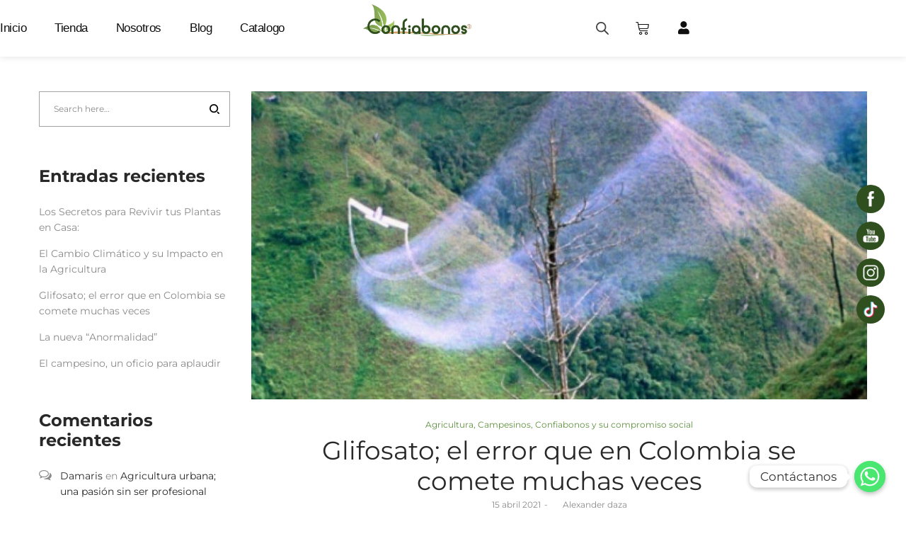

--- FILE ---
content_type: text/html; charset=UTF-8
request_url: https://confiabonos.co/category/campesinos/
body_size: 87377
content:
<!DOCTYPE html>
<html lang="es">
<head>
	<meta charset="UTF-8">
	<meta name="viewport" content="width=device-width, initial-scale=1.0, viewport-fit=cover" />		<title>Campesinos &#8211; Confiabonos</title>
<script type="text/javascript">
/* <![CDATA[ */
var theplus_ajax_url = "https://confiabonos.co/wp-admin/admin-ajax.php";
		var theplus_ajax_post_url = "https://confiabonos.co/wp-admin/admin-post.php";
		var theplus_nonce = "c00994245d";
/* ]]> */
</script>
<meta name='robots' content='max-image-preview:large' />
<link rel='dns-prefetch' href='//www.googletagmanager.com' />
<link rel='dns-prefetch' href='//capi-automation.s3.us-east-2.amazonaws.com' />
<link rel='dns-prefetch' href='//fonts.googleapis.com' />
<link rel="alternate" type="application/rss+xml" title="Confiabonos &raquo; Feed" href="https://confiabonos.co/feed/" />
<link rel="alternate" type="application/rss+xml" title="Confiabonos &raquo; Feed de los comentarios" href="https://confiabonos.co/comments/feed/" />
<link rel="alternate" type="application/rss+xml" title="Confiabonos &raquo; Categoría Campesinos del feed" href="https://confiabonos.co/category/campesinos/feed/" />
<style id='wp-img-auto-sizes-contain-inline-css' type='text/css'>
img:is([sizes=auto i],[sizes^="auto," i]){contain-intrinsic-size:3000px 1500px}
/*# sourceURL=wp-img-auto-sizes-contain-inline-css */
</style>

<link rel='stylesheet' id='font-awesome-css' href='https://confiabonos.co/wp-content/themes/airi/assets/css/font-awesome.min.css?ver=1.2.0'  media='all' />
<style id='font-awesome-inline-css' type='text/css'>
@font-face{
                font-family: 'FontAwesome';
                src: url('//confiabonos.co/wp-content/themes/airi/assets/fonts/fontawesome-webfont.eot');
                src: url('//confiabonos.co/wp-content/themes/airi/assets/fonts/fontawesome-webfont.eot') format('embedded-opentype'),
                     url('//confiabonos.co/wp-content/themes/airi/assets/fonts/fontawesome-webfont.woff2') format('woff2'),
                     url('//confiabonos.co/wp-content/themes/airi/assets/fonts/fontawesome-webfont.woff') format('woff'),
                     url('//confiabonos.co/wp-content/themes/airi/assets/fonts/fontawesome-webfont.ttf') format('truetype'),
                     url('//confiabonos.co/wp-content/themes/airi/assets/fonts/fontawesome-webfont.svg') format('svg');
                font-weight:normal;
                font-style:normal
            }
[data-font="FontAwesome"]:before {font-family: 'FontAwesome' !important;content: attr(data-icon) !important;speak: none !important;font-weight: normal !important;font-variant: normal !important;text-transform: none !important;line-height: 1 !important;font-style: normal !important;-webkit-font-smoothing: antialiased !important;-moz-osx-font-smoothing: grayscale !important;}
/*# sourceURL=font-awesome-inline-css */
</style>
<link rel='stylesheet' id='berocket_products_label_style-css' href='https://confiabonos.co/wp-content/plugins/advanced-product-labels-for-woocommerce/css/frontend.css?ver=1.2.9.3'  media='all' />
<style id='berocket_products_label_style-inline-css' type='text/css'>

        .berocket_better_labels:before,
        .berocket_better_labels:after {
            clear: both;
            content: " ";
            display: block;
        }
        .berocket_better_labels.berocket_better_labels_image {
            position: absolute!important;
            top: 0px!important;
            bottom: 0px!important;
            left: 0px!important;
            right: 0px!important;
            pointer-events: none;
        }
        .berocket_better_labels.berocket_better_labels_image * {
            pointer-events: none;
        }
        .berocket_better_labels.berocket_better_labels_image img,
        .berocket_better_labels.berocket_better_labels_image .fa,
        .berocket_better_labels.berocket_better_labels_image .berocket_color_label,
        .berocket_better_labels.berocket_better_labels_image .berocket_image_background,
        .berocket_better_labels .berocket_better_labels_line .br_alabel,
        .berocket_better_labels .berocket_better_labels_line .br_alabel span {
            pointer-events: all;
        }
        .berocket_better_labels .berocket_color_label,
        .br_alabel .berocket_color_label {
            width: 100%;
            height: 100%;
            display: block;
        }
        .berocket_better_labels .berocket_better_labels_position_left {
            text-align:left;
            float: left;
            clear: left;
        }
        .berocket_better_labels .berocket_better_labels_position_center {
            text-align:center;
        }
        .berocket_better_labels .berocket_better_labels_position_right {
            text-align:right;
            float: right;
            clear: right;
        }
        .berocket_better_labels.berocket_better_labels_label {
            clear: both
        }
        .berocket_better_labels .berocket_better_labels_line {
            line-height: 1px;
        }
        .berocket_better_labels.berocket_better_labels_label .berocket_better_labels_line {
            clear: none;
        }
        .berocket_better_labels .berocket_better_labels_position_left .berocket_better_labels_line {
            clear: left;
        }
        .berocket_better_labels .berocket_better_labels_position_right .berocket_better_labels_line {
            clear: right;
        }
        .berocket_better_labels .berocket_better_labels_line .br_alabel {
            display: inline-block;
            position: relative;
            top: 0!important;
            left: 0!important;
            right: 0!important;
            line-height: 1px;
        }.berocket_better_labels .berocket_better_labels_position {
                display: flex;
                flex-direction: column;
            }
            .berocket_better_labels .berocket_better_labels_position.berocket_better_labels_position_left {
                align-items: start;
            }
            .berocket_better_labels .berocket_better_labels_position.berocket_better_labels_position_right {
                align-items: end;
            }
            .rtl .berocket_better_labels .berocket_better_labels_position.berocket_better_labels_position_left {
                align-items: end;
            }
            .rtl .berocket_better_labels .berocket_better_labels_position.berocket_better_labels_position_right {
                align-items: start;
            }
            .berocket_better_labels .berocket_better_labels_position.berocket_better_labels_position_center {
                align-items: center;
            }
            .berocket_better_labels .berocket_better_labels_position .berocket_better_labels_inline {
                display: flex;
                align-items: start;
            }
/*# sourceURL=berocket_products_label_style-inline-css */
</style>
<link rel='stylesheet' id='elementor-frontend-css' href='https://confiabonos.co/wp-content/plugins/elementor/assets/css/frontend.min.css?ver=3.34.0'  media='all' />
<link rel='stylesheet' id='elementor-post-4679-css' href='https://confiabonos.co/wp-content/uploads/elementor/css/post-4679.css?ver=1769009342'  media='all' />
<link rel='stylesheet' id='shopengine-public-css' href='https://confiabonos.co/wp-content/plugins/shopengine/assets/css/shopengine-public.css?ver=4.7.2'  media='all' />
<link rel='stylesheet' id='shopengine-widget-frontend-css' href='https://confiabonos.co/wp-content/plugins/shopengine/widgets/init/assets/css/widget-frontend.css?ver=4.7.2'  media='all' />
<link rel='stylesheet' id='shopengine-frontend-font-awesome-css' href='https://confiabonos.co/wp-content/plugins/elementor/assets/lib/font-awesome/css/all.css?ver=4.7.2'  media='all' />
<style id='wp-emoji-styles-inline-css' type='text/css'>

	img.wp-smiley, img.emoji {
		display: inline !important;
		border: none !important;
		box-shadow: none !important;
		height: 1em !important;
		width: 1em !important;
		margin: 0 0.07em !important;
		vertical-align: -0.1em !important;
		background: none !important;
		padding: 0 !important;
	}
/*# sourceURL=wp-emoji-styles-inline-css */
</style>
<link rel='stylesheet' id='wp-block-library-css' href='https://confiabonos.co/wp-includes/css/dist/block-library/style.min.css?ver=6.9'  media='all' />
<style id='classic-theme-styles-inline-css' type='text/css'>
/*! This file is auto-generated */
.wp-block-button__link{color:#fff;background-color:#32373c;border-radius:9999px;box-shadow:none;text-decoration:none;padding:calc(.667em + 2px) calc(1.333em + 2px);font-size:1.125em}.wp-block-file__button{background:#32373c;color:#fff;text-decoration:none}
/*# sourceURL=/wp-includes/css/classic-themes.min.css */
</style>
<link rel='stylesheet' id='ion.range-slider-css' href='https://confiabonos.co/wp-content/plugins/yith-woocommerce-ajax-product-filter-premium/assets/css/ion.range-slider.css?ver=2.3.1'  media='all' />
<link rel='stylesheet' id='yith-wcan-shortcodes-css' href='https://confiabonos.co/wp-content/plugins/yith-woocommerce-ajax-product-filter-premium/assets/css/shortcodes.css?ver=4.22.0'  media='all' />
<style id='yith-wcan-shortcodes-inline-css' type='text/css'>
:root{
	--yith-wcan-filters_colors_titles: #434343;
	--yith-wcan-filters_colors_background: #FFFFFF;
	--yith-wcan-filters_colors_accent: #A7144C;
	--yith-wcan-filters_colors_accent_r: 167;
	--yith-wcan-filters_colors_accent_g: 20;
	--yith-wcan-filters_colors_accent_b: 76;
	--yith-wcan-color_swatches_border_radius: 100%;
	--yith-wcan-color_swatches_size: 30px;
	--yith-wcan-labels_style_background: #FFFFFF;
	--yith-wcan-labels_style_background_hover: #A7144C;
	--yith-wcan-labels_style_background_active: #A7144C;
	--yith-wcan-labels_style_text: #434343;
	--yith-wcan-labels_style_text_hover: #FFFFFF;
	--yith-wcan-labels_style_text_active: #FFFFFF;
	--yith-wcan-anchors_style_text: #434343;
	--yith-wcan-anchors_style_text_hover: #A7144C;
	--yith-wcan-anchors_style_text_active: #A7144C;
}
/*# sourceURL=yith-wcan-shortcodes-inline-css */
</style>
<link rel='stylesheet' id='nta-css-popup-css' href='https://confiabonos.co/wp-content/plugins/whatsapp-for-wordpress/assets/css/style.css?ver=6.9'  media='all' />
<style id='global-styles-inline-css' type='text/css'>
:root{--wp--preset--aspect-ratio--square: 1;--wp--preset--aspect-ratio--4-3: 4/3;--wp--preset--aspect-ratio--3-4: 3/4;--wp--preset--aspect-ratio--3-2: 3/2;--wp--preset--aspect-ratio--2-3: 2/3;--wp--preset--aspect-ratio--16-9: 16/9;--wp--preset--aspect-ratio--9-16: 9/16;--wp--preset--color--black: #000000;--wp--preset--color--cyan-bluish-gray: #abb8c3;--wp--preset--color--white: #ffffff;--wp--preset--color--pale-pink: #f78da7;--wp--preset--color--vivid-red: #cf2e2e;--wp--preset--color--luminous-vivid-orange: #ff6900;--wp--preset--color--luminous-vivid-amber: #fcb900;--wp--preset--color--light-green-cyan: #7bdcb5;--wp--preset--color--vivid-green-cyan: #00d084;--wp--preset--color--pale-cyan-blue: #8ed1fc;--wp--preset--color--vivid-cyan-blue: #0693e3;--wp--preset--color--vivid-purple: #9b51e0;--wp--preset--gradient--vivid-cyan-blue-to-vivid-purple: linear-gradient(135deg,rgb(6,147,227) 0%,rgb(155,81,224) 100%);--wp--preset--gradient--light-green-cyan-to-vivid-green-cyan: linear-gradient(135deg,rgb(122,220,180) 0%,rgb(0,208,130) 100%);--wp--preset--gradient--luminous-vivid-amber-to-luminous-vivid-orange: linear-gradient(135deg,rgb(252,185,0) 0%,rgb(255,105,0) 100%);--wp--preset--gradient--luminous-vivid-orange-to-vivid-red: linear-gradient(135deg,rgb(255,105,0) 0%,rgb(207,46,46) 100%);--wp--preset--gradient--very-light-gray-to-cyan-bluish-gray: linear-gradient(135deg,rgb(238,238,238) 0%,rgb(169,184,195) 100%);--wp--preset--gradient--cool-to-warm-spectrum: linear-gradient(135deg,rgb(74,234,220) 0%,rgb(151,120,209) 20%,rgb(207,42,186) 40%,rgb(238,44,130) 60%,rgb(251,105,98) 80%,rgb(254,248,76) 100%);--wp--preset--gradient--blush-light-purple: linear-gradient(135deg,rgb(255,206,236) 0%,rgb(152,150,240) 100%);--wp--preset--gradient--blush-bordeaux: linear-gradient(135deg,rgb(254,205,165) 0%,rgb(254,45,45) 50%,rgb(107,0,62) 100%);--wp--preset--gradient--luminous-dusk: linear-gradient(135deg,rgb(255,203,112) 0%,rgb(199,81,192) 50%,rgb(65,88,208) 100%);--wp--preset--gradient--pale-ocean: linear-gradient(135deg,rgb(255,245,203) 0%,rgb(182,227,212) 50%,rgb(51,167,181) 100%);--wp--preset--gradient--electric-grass: linear-gradient(135deg,rgb(202,248,128) 0%,rgb(113,206,126) 100%);--wp--preset--gradient--midnight: linear-gradient(135deg,rgb(2,3,129) 0%,rgb(40,116,252) 100%);--wp--preset--font-size--small: 13px;--wp--preset--font-size--medium: 20px;--wp--preset--font-size--large: 36px;--wp--preset--font-size--x-large: 42px;--wp--preset--spacing--20: 0.44rem;--wp--preset--spacing--30: 0.67rem;--wp--preset--spacing--40: 1rem;--wp--preset--spacing--50: 1.5rem;--wp--preset--spacing--60: 2.25rem;--wp--preset--spacing--70: 3.38rem;--wp--preset--spacing--80: 5.06rem;--wp--preset--shadow--natural: 6px 6px 9px rgba(0, 0, 0, 0.2);--wp--preset--shadow--deep: 12px 12px 50px rgba(0, 0, 0, 0.4);--wp--preset--shadow--sharp: 6px 6px 0px rgba(0, 0, 0, 0.2);--wp--preset--shadow--outlined: 6px 6px 0px -3px rgb(255, 255, 255), 6px 6px rgb(0, 0, 0);--wp--preset--shadow--crisp: 6px 6px 0px rgb(0, 0, 0);}:where(.is-layout-flex){gap: 0.5em;}:where(.is-layout-grid){gap: 0.5em;}body .is-layout-flex{display: flex;}.is-layout-flex{flex-wrap: wrap;align-items: center;}.is-layout-flex > :is(*, div){margin: 0;}body .is-layout-grid{display: grid;}.is-layout-grid > :is(*, div){margin: 0;}:where(.wp-block-columns.is-layout-flex){gap: 2em;}:where(.wp-block-columns.is-layout-grid){gap: 2em;}:where(.wp-block-post-template.is-layout-flex){gap: 1.25em;}:where(.wp-block-post-template.is-layout-grid){gap: 1.25em;}.has-black-color{color: var(--wp--preset--color--black) !important;}.has-cyan-bluish-gray-color{color: var(--wp--preset--color--cyan-bluish-gray) !important;}.has-white-color{color: var(--wp--preset--color--white) !important;}.has-pale-pink-color{color: var(--wp--preset--color--pale-pink) !important;}.has-vivid-red-color{color: var(--wp--preset--color--vivid-red) !important;}.has-luminous-vivid-orange-color{color: var(--wp--preset--color--luminous-vivid-orange) !important;}.has-luminous-vivid-amber-color{color: var(--wp--preset--color--luminous-vivid-amber) !important;}.has-light-green-cyan-color{color: var(--wp--preset--color--light-green-cyan) !important;}.has-vivid-green-cyan-color{color: var(--wp--preset--color--vivid-green-cyan) !important;}.has-pale-cyan-blue-color{color: var(--wp--preset--color--pale-cyan-blue) !important;}.has-vivid-cyan-blue-color{color: var(--wp--preset--color--vivid-cyan-blue) !important;}.has-vivid-purple-color{color: var(--wp--preset--color--vivid-purple) !important;}.has-black-background-color{background-color: var(--wp--preset--color--black) !important;}.has-cyan-bluish-gray-background-color{background-color: var(--wp--preset--color--cyan-bluish-gray) !important;}.has-white-background-color{background-color: var(--wp--preset--color--white) !important;}.has-pale-pink-background-color{background-color: var(--wp--preset--color--pale-pink) !important;}.has-vivid-red-background-color{background-color: var(--wp--preset--color--vivid-red) !important;}.has-luminous-vivid-orange-background-color{background-color: var(--wp--preset--color--luminous-vivid-orange) !important;}.has-luminous-vivid-amber-background-color{background-color: var(--wp--preset--color--luminous-vivid-amber) !important;}.has-light-green-cyan-background-color{background-color: var(--wp--preset--color--light-green-cyan) !important;}.has-vivid-green-cyan-background-color{background-color: var(--wp--preset--color--vivid-green-cyan) !important;}.has-pale-cyan-blue-background-color{background-color: var(--wp--preset--color--pale-cyan-blue) !important;}.has-vivid-cyan-blue-background-color{background-color: var(--wp--preset--color--vivid-cyan-blue) !important;}.has-vivid-purple-background-color{background-color: var(--wp--preset--color--vivid-purple) !important;}.has-black-border-color{border-color: var(--wp--preset--color--black) !important;}.has-cyan-bluish-gray-border-color{border-color: var(--wp--preset--color--cyan-bluish-gray) !important;}.has-white-border-color{border-color: var(--wp--preset--color--white) !important;}.has-pale-pink-border-color{border-color: var(--wp--preset--color--pale-pink) !important;}.has-vivid-red-border-color{border-color: var(--wp--preset--color--vivid-red) !important;}.has-luminous-vivid-orange-border-color{border-color: var(--wp--preset--color--luminous-vivid-orange) !important;}.has-luminous-vivid-amber-border-color{border-color: var(--wp--preset--color--luminous-vivid-amber) !important;}.has-light-green-cyan-border-color{border-color: var(--wp--preset--color--light-green-cyan) !important;}.has-vivid-green-cyan-border-color{border-color: var(--wp--preset--color--vivid-green-cyan) !important;}.has-pale-cyan-blue-border-color{border-color: var(--wp--preset--color--pale-cyan-blue) !important;}.has-vivid-cyan-blue-border-color{border-color: var(--wp--preset--color--vivid-cyan-blue) !important;}.has-vivid-purple-border-color{border-color: var(--wp--preset--color--vivid-purple) !important;}.has-vivid-cyan-blue-to-vivid-purple-gradient-background{background: var(--wp--preset--gradient--vivid-cyan-blue-to-vivid-purple) !important;}.has-light-green-cyan-to-vivid-green-cyan-gradient-background{background: var(--wp--preset--gradient--light-green-cyan-to-vivid-green-cyan) !important;}.has-luminous-vivid-amber-to-luminous-vivid-orange-gradient-background{background: var(--wp--preset--gradient--luminous-vivid-amber-to-luminous-vivid-orange) !important;}.has-luminous-vivid-orange-to-vivid-red-gradient-background{background: var(--wp--preset--gradient--luminous-vivid-orange-to-vivid-red) !important;}.has-very-light-gray-to-cyan-bluish-gray-gradient-background{background: var(--wp--preset--gradient--very-light-gray-to-cyan-bluish-gray) !important;}.has-cool-to-warm-spectrum-gradient-background{background: var(--wp--preset--gradient--cool-to-warm-spectrum) !important;}.has-blush-light-purple-gradient-background{background: var(--wp--preset--gradient--blush-light-purple) !important;}.has-blush-bordeaux-gradient-background{background: var(--wp--preset--gradient--blush-bordeaux) !important;}.has-luminous-dusk-gradient-background{background: var(--wp--preset--gradient--luminous-dusk) !important;}.has-pale-ocean-gradient-background{background: var(--wp--preset--gradient--pale-ocean) !important;}.has-electric-grass-gradient-background{background: var(--wp--preset--gradient--electric-grass) !important;}.has-midnight-gradient-background{background: var(--wp--preset--gradient--midnight) !important;}.has-small-font-size{font-size: var(--wp--preset--font-size--small) !important;}.has-medium-font-size{font-size: var(--wp--preset--font-size--medium) !important;}.has-large-font-size{font-size: var(--wp--preset--font-size--large) !important;}.has-x-large-font-size{font-size: var(--wp--preset--font-size--x-large) !important;}
:where(.wp-block-post-template.is-layout-flex){gap: 1.25em;}:where(.wp-block-post-template.is-layout-grid){gap: 1.25em;}
:where(.wp-block-term-template.is-layout-flex){gap: 1.25em;}:where(.wp-block-term-template.is-layout-grid){gap: 1.25em;}
:where(.wp-block-columns.is-layout-flex){gap: 2em;}:where(.wp-block-columns.is-layout-grid){gap: 2em;}
:root :where(.wp-block-pullquote){font-size: 1.5em;line-height: 1.6;}
/*# sourceURL=global-styles-inline-css */
</style>
<link rel='stylesheet' id='agile-store-locator-init-css' href='https://confiabonos.co/wp-content/plugins/agile-store-locator/public/css/init.css?ver=4.8.25'  media='all' />
<link rel='stylesheet' id='chaty-css-css' href='https://confiabonos.co/wp-content/plugins/chaty-pro/css/chaty-front.min.css?ver=17687718243.0.1'  media='all' />
<link rel='stylesheet' id='contact-form-7-css' href='https://confiabonos.co/wp-content/plugins/contact-form-7/includes/css/styles.css?ver=6.1.4'  media='all' />
<link rel='stylesheet' id='SFSImainCss-css' href='https://confiabonos.co/wp-content/plugins/ultimate-social-media-icons/css/sfsi-style.css?ver=2.8.6'  media='all' />
<link rel='stylesheet' id='woo-advanced-discounts-css' href='https://confiabonos.co/wp-content/plugins/woo-advanced-discounts/public/css/wad-public.css?ver=2.32.1'  media='all' />
<link rel='stylesheet' id='o-tooltip-css' href='https://confiabonos.co/wp-content/plugins/woo-advanced-discounts/public/css/tooltip.min.css?ver=2.32.1'  media='all' />
<link rel='stylesheet' id='pif-styles-css' href='https://confiabonos.co/wp-content/plugins/woocommerce-product-image-flipper/assets/css/style.css?ver=6.9'  media='all' />
<style id='woocommerce-inline-inline-css' type='text/css'>
.woocommerce form .form-row .required { visibility: visible; }
/*# sourceURL=woocommerce-inline-inline-css */
</style>
<link rel='stylesheet' id='xoo-el-style-css' href='https://confiabonos.co/wp-content/plugins/easy-login-woocommerce/assets/css/xoo-el-style.css?ver=2.5'  media='all' />
<style id='xoo-el-style-inline-css' type='text/css'>

	.xoo-el-form-container button.btn.button.xoo-el-action-btn{
		background-color: #000000;
		color: #ffffff;
		font-weight: 600;
		font-size: 15px;
		height: 40px;
	}

.xoo-el-inmodal{
	max-width: 600px;
	max-height: 600px;
}
.xoo-el-sidebar{
	background-image: url();
	min-width: 0%;
}
.xoo-el-main, .xoo-el-main a , .xoo-el-main label{
	color: #000000;
}
.xoo-el-srcont{
	background-color: #ffffff;
}
.xoo-el-form-container ul.xoo-el-tabs li.xoo-el-active {
	background-color: #000000;
	color: #ffffff;
}
.xoo-el-form-container ul.xoo-el-tabs li{
	background-color: #eeeeee;
	color: #000000;
}
.xoo-el-main{
	padding: 40px 30px;
}

.xoo-el-form-container button.xoo-el-action-btn:not(.button){
    font-weight: 600;
    font-size: 15px;
}



	.xoo-el-modal:before {
	    content: '';
	    display: inline-block;
	    height: 100%;
	    vertical-align: middle;
	    margin-right: -0.25em;
	}





.xoo-el-popup-active .xoo-el-opac{
    opacity: 0.7;
    background-color: #000000;
}
/*# sourceURL=xoo-el-style-inline-css */
</style>
<link rel='stylesheet' id='xoo-el-fonts-css' href='https://confiabonos.co/wp-content/plugins/easy-login-woocommerce/assets/css/xoo-el-fonts.css?ver=2.5'  media='all' />
<link rel='stylesheet' id='xoo-aff-style-css' href='https://confiabonos.co/wp-content/plugins/easy-login-woocommerce/xoo-form-fields-fw/assets/css/xoo-aff-style.css?ver=1.1'  media='all' />
<style id='xoo-aff-style-inline-css' type='text/css'>

.xoo-aff-input-group .xoo-aff-input-icon{
	background-color:  #eee;
	color:  #555;
	max-width: 40px;
	min-width: 40px;
	border: 1px solid  #ccc;
	border-right: 0;
	font-size: 14px;
}
.xoo-aff-group{
	margin-bottom: 30px;
}

.xoo-aff-group input[type="text"], .xoo-aff-group input[type="password"], .xoo-aff-group input[type="email"], .xoo-aff-group input[type="number"], .xoo-aff-group select, .xoo-aff-group select + .select2{
	background-color: #fff;
	color: #777;
}

.xoo-aff-group input[type="text"]::placeholder, .xoo-aff-group input[type="password"]::placeholder, .xoo-aff-group input[type="email"]::placeholder, .xoo-aff-group input[type="number"]::placeholder, .xoo-aff-group select::placeholder{
	color: #777;
	opacity: 0.7;
}

.xoo-aff-group input[type="text"]:focus, .xoo-aff-group input[type="password"]:focus, .xoo-aff-group input[type="email"]:focus, .xoo-aff-group input[type="number"]:focus, .xoo-aff-group select:focus, .xoo-aff-group select + .select2:focus{
	background-color: #ededed;
	color: #000;
}



	.xoo-aff-group input[type="text"], .xoo-aff-group input[type="password"], .xoo-aff-group input[type="email"], .xoo-aff-group input[type="number"], .xoo-aff-group select{
		border-bottom-left-radius: 0;
		border-top-left-radius: 0;
	}


/*# sourceURL=xoo-aff-style-inline-css */
</style>
<link rel='stylesheet' id='xoo-aff-font-awesome5-css' href='https://confiabonos.co/wp-content/plugins/easy-login-woocommerce/xoo-form-fields-fw/lib/fontawesome5/css/all.min.css?ver=6.9'  media='all' />
<link rel='stylesheet' id='select2-css' href='https://confiabonos.co/wp-content/plugins/woocommerce/assets/css/select2.css?ver=10.4.3'  media='all' />
<link rel='stylesheet' id='theplus-front-css-css' href='//confiabonos.co/wp-content/uploads/theplus-addons/theplus.min.css?ver=5.2.15'  media='all' />
<link rel='stylesheet' id='plus-icons-mind-css-css' href='//confiabonos.co/wp-content/plugins/theplus_elementor_addon/assets/css/extra/iconsmind.min.css?ver=5.2.15'  media='all' />
<link rel='stylesheet' id='woosb-frontend-css' href='https://confiabonos.co/wp-content/plugins/woo-product-bundle-premium/assets/css/frontend.css?ver=8.1.7'  media='all' />
<link rel='stylesheet' id='dgwt-wcas-style-css' href='https://confiabonos.co/wp-content/plugins/ajax-search-for-woocommerce-premium/assets/css/style.min.css?ver=1.25.0'  media='all' />
<link rel='stylesheet' id='widget-image-css' href='https://confiabonos.co/wp-content/plugins/elementor/assets/css/widget-image.min.css?ver=3.34.0'  media='all' />
<link rel='stylesheet' id='widget-heading-css' href='https://confiabonos.co/wp-content/plugins/elementor/assets/css/widget-heading.min.css?ver=3.34.0'  media='all' />
<link rel='stylesheet' id='widget-icon-list-css' href='https://confiabonos.co/wp-content/plugins/elementor/assets/css/widget-icon-list.min.css?ver=3.34.0'  media='all' />
<link rel='stylesheet' id='elementor-icons-css' href='https://confiabonos.co/wp-content/plugins/elementor/assets/lib/eicons/css/elementor-icons.min.css?ver=5.45.0'  media='all' />
<link rel='stylesheet' id='elementor-post-4319-css' href='https://confiabonos.co/wp-content/uploads/elementor/css/post-4319.css?ver=1769009342'  media='all' />
<link rel='stylesheet' id='-sl-bootstrap-css' href='https://confiabonos.co/wp-content/plugins/agile-store-locator/public/css/sl-bootstrap.css'  media='all' />
<link rel='stylesheet' id='she-header-style-css' href='https://confiabonos.co/wp-content/plugins/sticky-header-effects-for-elementor/assets/css/she-header-style.css?ver=1.6.9'  media='all' />
<link rel='stylesheet' id='cotton-css' href='https://confiabonos.co/wp-content/plugins/elementskit/modules/mouse-cursor/assets/css/style.css?ver=3.7.8'  media='all' />
<link rel='stylesheet' id='elementor-post-4337-css' href='https://confiabonos.co/wp-content/uploads/elementor/css/post-4337.css?ver=1769009342'  media='all' />
<link rel='stylesheet' id='elementor-post-7626-css' href='https://confiabonos.co/wp-content/uploads/elementor/css/post-7626.css?ver=1769009342'  media='all' />
<link rel='stylesheet' id='elementskit-parallax-style-css' href='https://confiabonos.co/wp-content/plugins/elementskit/modules/parallax/assets/css/style.css?ver=3.7.8'  media='all' />
<link rel='stylesheet' id='animate-css-css' href='https://confiabonos.co/wp-content/themes/airi/assets/css/animate.min.css?ver=1.2.0'  media='all' />
<link rel='stylesheet' id='airi-theme-css' href='https://confiabonos.co/wp-content/themes/airi/style.css?ver=1.2.0'  media='all' />
<style id='airi-theme-inline-css' type='text/css'>
.site-loading .la-image-loading {opacity: 1;visibility: visible}.la-image-loading.spinner-custom .content {width: 100px;margin-top: -50px;height: 100px;margin-left: -50px;text-align: center}.la-image-loading.spinner-custom .content img {width: auto;margin: 0 auto}.site-loading #page.site {opacity: 0;transition: all .3s ease-in-out}#page.site {opacity: 1}.la-image-loading {opacity: 0;position: fixed;z-index: 999999;left: 0;top: 0;right: 0;bottom: 0;background: #fff;overflow: hidden;transition: all .3s ease-in-out;-webkit-transition: all .3s ease-in-out;visibility: hidden}.la-image-loading .content {position: absolute;width: 50px;height: 50px;top: 50%;left: 50%;margin-left: -25px;margin-top: -25px}.la-loader.spinner1 {width: 40px;height: 40px;margin: 5px;display: block;box-shadow: 0 0 20px 0 rgba(0, 0, 0, 0.15);-webkit-box-shadow: 0 0 20px 0 rgba(0, 0, 0, 0.15);-webkit-animation: la-rotateplane 1.2s infinite ease-in-out;animation: la-rotateplane 1.2s infinite ease-in-out;border-radius: 3px;-moz-border-radius: 3px;-webkit-border-radius: 3px}.la-loader.spinner2 {width: 40px;height: 40px;margin: 5px;box-shadow: 0 0 20px 0 rgba(0, 0, 0, 0.15);-webkit-box-shadow: 0 0 20px 0 rgba(0, 0, 0, 0.15);border-radius: 100%;-webkit-animation: la-scaleout 1.0s infinite ease-in-out;animation: la-scaleout 1.0s infinite ease-in-out}.la-loader.spinner3 {margin: 15px 0 0 -10px;width: 70px;text-align: center}.la-loader.spinner3 [class*="bounce"] {width: 18px;height: 18px;box-shadow: 0 0 20px 0 rgba(0, 0, 0, 0.15);-webkit-box-shadow: 0 0 20px 0 rgba(0, 0, 0, 0.15);border-radius: 100%;display: inline-block;-webkit-animation: la-bouncedelay 1.4s infinite ease-in-out;animation: la-bouncedelay 1.4s infinite ease-in-out;-webkit-animation-fill-mode: both;animation-fill-mode: both}.la-loader.spinner3 .bounce1 {-webkit-animation-delay: -.32s;animation-delay: -.32s}.la-loader.spinner3 .bounce2 {-webkit-animation-delay: -.16s;animation-delay: -.16s}.la-loader.spinner4 {margin: 5px;width: 40px;height: 40px;text-align: center;-webkit-animation: la-rotate 2.0s infinite linear;animation: la-rotate 2.0s infinite linear}.la-loader.spinner4 [class*="dot"] {width: 60%;height: 60%;display: inline-block;position: absolute;top: 0;border-radius: 100%;-webkit-animation: la-bounce 2.0s infinite ease-in-out;animation: la-bounce 2.0s infinite ease-in-out;box-shadow: 0 0 20px 0 rgba(0, 0, 0, 0.15);-webkit-box-shadow: 0 0 20px 0 rgba(0, 0, 0, 0.15)}.la-loader.spinner4 .dot2 {top: auto;bottom: 0;-webkit-animation-delay: -1.0s;animation-delay: -1.0s}.la-loader.spinner5 {margin: 5px;width: 40px;height: 40px}.la-loader.spinner5 div {width: 33%;height: 33%;float: left;-webkit-animation: la-cubeGridScaleDelay 1.3s infinite ease-in-out;animation: la-cubeGridScaleDelay 1.3s infinite ease-in-out}.la-loader.spinner5 div:nth-child(1), .la-loader.spinner5 div:nth-child(5), .la-loader.spinner5 div:nth-child(9) {-webkit-animation-delay: .2s;animation-delay: .2s}.la-loader.spinner5 div:nth-child(2), .la-loader.spinner5 div:nth-child(6) {-webkit-animation-delay: .3s;animation-delay: .3s}.la-loader.spinner5 div:nth-child(3) {-webkit-animation-delay: .4s;animation-delay: .4s}.la-loader.spinner5 div:nth-child(4), .la-loader.spinner5 div:nth-child(8) {-webkit-animation-delay: .1s;animation-delay: .1s}.la-loader.spinner5 div:nth-child(7) {-webkit-animation-delay: 0s;animation-delay: 0s}@-webkit-keyframes la-rotateplane {0% {-webkit-transform: perspective(120px)}50% {-webkit-transform: perspective(120px) rotateY(180deg)}100% {-webkit-transform: perspective(120px) rotateY(180deg) rotateX(180deg)}}@keyframes la-rotateplane {0% {transform: perspective(120px) rotateX(0deg) rotateY(0deg)}50% {transform: perspective(120px) rotateX(-180.1deg) rotateY(0deg)}100% {transform: perspective(120px) rotateX(-180deg) rotateY(-179.9deg)}}@-webkit-keyframes la-scaleout {0% {-webkit-transform: scale(0)}100% {-webkit-transform: scale(1);opacity: 0}}@keyframes la-scaleout {0% {transform: scale(0);-webkit-transform: scale(0)}100% {transform: scale(1);-webkit-transform: scale(1);opacity: 0}}@-webkit-keyframes la-bouncedelay {0%, 80%, 100% {-webkit-transform: scale(0)}40% {-webkit-transform: scale(1)}}@keyframes la-bouncedelay {0%, 80%, 100% {transform: scale(0)}40% {transform: scale(1)}}@-webkit-keyframes la-rotate {100% {-webkit-transform: rotate(360deg)}}@keyframes la-rotate {100% {transform: rotate(360deg);-webkit-transform: rotate(360deg)}}@-webkit-keyframes la-bounce {0%, 100% {-webkit-transform: scale(0)}50% {-webkit-transform: scale(1)}}@keyframes la-bounce {0%, 100% {transform: scale(0)}50% {transform: scale(1)}}@-webkit-keyframes la-cubeGridScaleDelay {0% {-webkit-transform: scale3d(1, 1, 1)}35% {-webkit-transform: scale3d(0, 0, 1)}70% {-webkit-transform: scale3d(1, 1, 1)}100% {-webkit-transform: scale3d(1, 1, 1)}}@keyframes la-cubeGridScaleDelay {0% {transform: scale3d(1, 1, 1)}35% {transform: scale3d(0, 0, 1)}70% {transform: scale3d(1, 1, 1)}100% {transform: scale3d(1, 1, 1)}}.la-loader.spinner1, .la-loader.spinner2, .la-loader.spinner3 [class*="bounce"], .la-loader.spinner4 [class*="dot"], .la-loader.spinner5 div{background-color: #5e903e}.show-when-logged{display: none !important}.section-page-header{color: #1d1d1d;background-repeat: repeat;background-position: left top;background-color: #f8f8f8}.section-page-header .page-title{color: #1d1d1d}.section-page-header a{color: #1d1d1d}.section-page-header a:hover{color: #5e903e}.section-page-header .page-header-inner{padding-top: 25px;padding-bottom: 25px}@media(min-width: 768px){.section-page-header .page-header-inner{padding-top: 25px;padding-bottom: 25px}}@media(min-width: 992px){.section-page-header .page-header-inner{padding-top: 40px;padding-bottom: 40px}}@media(min-width: 1440px){.section-page-header .page-header-inner{padding-top: 60px;padding-bottom: 60px}}.site-main{padding-top:30px;padding-bottom:30px}body.airi-body{font-size: 14px;background-repeat: repeat;background-position: left top}body.airi-body.body-boxed #page.site{width: 1230px;max-width: 100%;margin-left: auto;margin-right: auto;background-repeat: repeat;background-position: left top}body.airi-body.body-boxed .site-header .site-header-inner{max-width: 1230px}body.airi-body.body-boxed .site-header.is-sticky .site-header-inner{left: calc( (100% - 1230px)/2 );left: -webkit-calc( (100% - 1230px)/2 )}#masthead_aside,.site-header .site-header-inner{background-repeat: repeat;background-position: left top;background-color: #fff}.enable-header-transparency .site-header:not(.is-sticky) .site-header-inner{background-repeat: repeat;background-position: left top;background-color: rgba(0,0,0,0.42)}.footer-top{background-repeat: repeat;background-position: left top;background-color: #1d1d1d;padding-top:55px;padding-bottom:20px}.open-newsletter-popup .lightcase-inlineWrap{background-repeat: repeat;background-position: left top}.header-v6 #masthead_aside .mega-menu > li > a,.header-v7 #header_aside .mega-menu > li > a,.site-main-nav .main-menu > li > a{font-size: 16px}.mega-menu .popup{font-size: 12px}.mega-menu .mm-popup-wide .inner > ul.sub-menu > li li > a,.mega-menu .mm-popup-narrow li.menu-item > a{font-size: 12px}.mega-menu .mm-popup-wide .inner > ul.sub-menu > li > a{font-size: 13px}.site-header .site-branding a{height: 100px;line-height: 100px}.site-header .header-component-inner{padding-top: 30px;padding-bottom: 30px}.site-header .header-main .la_com_action--dropdownmenu .menu,.site-header .mega-menu > li > .popup{margin-top: 50px}.site-header .header-main .la_com_action--dropdownmenu:hover .menu,.site-header .mega-menu > li:hover > .popup{margin-top: 30px}.site-header.is-sticky .site-branding a{height: 80px;line-height: 80px}.site-header.is-sticky .header-component-inner{padding-top: 20px;padding-bottom: 20px}.site-header.is-sticky .header-main .la_com_action--dropdownmenu .menu,.site-header.is-sticky .mega-menu > li > .popup{margin-top: 40px}.site-header.is-sticky .header-main .la_com_action--dropdownmenu:hover .menu,.site-header.is-sticky .mega-menu > li:hover > .popup{margin-top: 20px}@media(max-width: 1300px) and (min-width: 992px){.site-header .site-branding a{height: 100px;line-height: 100px}.site-header .header-component-inner{padding-top: 30px;padding-bottom: 30px}.site-header .header-main .la_com_action--dropdownmenu .menu,.site-header .mega-menu > li > .popup{margin-top: 50px}.site-header .header-main .la_com_action--dropdownmenu:hover .menu,.site-header .mega-menu > li:hover > .popup{margin-top: 30px}.site-header.is-sticky .site-branding a{height: 80px;line-height: 80px}.site-header.is-sticky .header-component-inner{padding-top: 20px;padding-bottom: 20px}.site-header.is-sticky .header-main .la_com_action--dropdownmenu .menu,.site-header.is-sticky .mega-menu > li > .popup{margin-top: 40px}.site-header.is-sticky .header-main .la_com_action--dropdownmenu:hover .menu,.site-header.is-sticky .mega-menu > li:hover > .popup{margin-top: 20px}}@media(max-width: 991px){.site-header-mobile .site-branding a{height: 70px;line-height: 70px}.site-header-mobile .header-component-inner{padding-top: 15px;padding-bottom: 15px}.site-header-mobile.is-sticky .site-branding a{height: 70px;line-height: 70px}.site-header-mobile.is-sticky .header-component-inner{padding-top: 15px;padding-bottom: 15px}}.header-v5 #masthead_aside{background-repeat: repeat;background-position: left top;background-color: #fff}.header-v5.enable-header-transparency #masthead_aside{background-repeat: repeat;background-position: left top;background-color: rgba(0,0,0,0.42)}img.lahb-logo,.site-header .site-branding img{width: 165px}.widget_recent_entries .pr-item .pr-item--right a, .single_post_quote_wrap .quote-wrapper .format-content, .la_testimonials--style-2 .loop__item__desc, .la_testimonials--style-3 .loop__item__desc, .la_testimonials--style-4 .loop__item__desc, .la_testimonials--style-5 .loop__item__desc, .la_testimonials--style-7 .loop__item__desc, .la_testimonials--style-9 .loop__item__desc, .la-sc-icon-boxes.icon-type-number .type-number, .member--style-1 .loop__item__meta, .member--style-2 .member__item__role, .member--style-3 .member__item__role, .banner-type-5 .b-title1, .la-blockquote.style-2 p, .la-blockquote.style-3 p,.la_testimonials--style-1 .loop__item__desc,.la_testimonials--style-1 .testimonial_item--role,.la_testimonials--style-8 .loop__item__desc,.products-grid-5 .product_item .product_item--writer,.products-grid-4 .product_item .product_item--writer,.elm-countdown.elm-countdown-style-3 .countdown-period,.elm-countdown.elm-countdown-style-4 .countdown-period,.la-blockquote.style-4 p,.la__tta .tab--7 .vc_tta-tabs-list,.three-font-family,.highlight-font-family {font-family: "Montserrat", "Helvetica Neue", Arial, sans-serif; }h1,.h1, h2,.h2, h3,.h3, h4,.h4, h5,.h5, h6,.h6, .la-service-box.service-type-3 .b-title1, .heading-font-family {font-family: "Montserrat", "Helvetica Neue", Arial, sans-serif; }body, .la-blockquote.style-1 footer {font-family: "Montserrat", "Helvetica Neue", Arial, sans-serif; }.background-color-primary, .slick__nav_style1 .slick-slider .slick-arrow:hover, .item--link-overlay:before, .dl-menu .tip.hot,.mega-menu .tip.hot,.menu .tip.hot, .comment-form .form-submit input:hover, .la_testimonials--style-4 .loop__item__desc:after, .pf-default.pf-style-1 .loop__item__info:after, .pf-default.pf-style-2 .loop__item__info, .pf-default.pf-style-4 .loop__item__info:after, .pf-default.pf-style-5 .loop__item__thumbnail--linkoverlay:before, .member--style-4 .loop__item__thumbnail .item--social a:hover, .member--style-7 .loop__item__thumbnail .item--social a:hover, .pricing.style-1:hover .pricing__action a, .pricing.style-4:hover .pricing__action a, .pricing.style-5:hover .pricing__action a, .banner-type-10 .banner--link-overlay:hover .hidden, .woocommerce > .return-to-shop .button:hover, .la-newsletter-popup .yikes-easy-mc-form .yikes-easy-mc-submit-button:hover, .la_hotspot_sc[data-style="color_pulse"] .la_hotspot, .la_hotspot_sc .la_hotspot_wrap .nttip, .single-release-content .lastudio-release-buttons .lastudio-release-button a, .social-media-link.style-round a:hover, .social-media-link.style-square a:hover, .social-media-link.style-circle a:hover, .social-media-link.style-outline a:hover, .social-media-link.style-circle-outline a:hover, .la-timeline-wrap.style-1 .timeline-block .timeline-dot, .products-list .product_item .product_item--thumbnail .product_item--action .quickview:hover,.products-grid-5 .product_item_thumbnail_action .button:hover,.products-grid-4 .product_item_thumbnail_action .button:hover,.products-grid-3 .product_item_thumbnail_action .button:hover,.products-grid-2 .product_item_thumbnail_action .button:hover,.products-grid-1 .product_item_thumbnail_action .button:hover, .woocommerce.special_offers .product_item--info .la-custom-badge, .la-woo-product-gallery > .woocommerce-product-gallery__trigger, .product--summary .single_add_to_cart_button:hover, .wc_tabs_at_bottom .wc-tabs li.active > a:after, .custom-product-wrap .block_heading--title span:after, .woocommerce-MyAccount-navigation li:hover a, .woocommerce-MyAccount-navigation li.is-active a, .registration-form .button, .socials-color a:hover {background-color: #5e903e; }.background-color-secondary, .la-pagination ul .page-numbers.current, .la-pagination ul .page-numbers:hover, .slick-slider .slick-dots button, .wc-toolbar .wc-ordering ul li:hover a, .wc-toolbar .wc-ordering ul li.active a, .widget_layered_nav.widget_layered_nav--borderstyle li:hover a, .widget_layered_nav.widget_layered_nav--borderstyle li.active a, .showposts-loop.showposts-list .btn-readmore:hover, .showposts-loop.grid-3 .btn-readmore:hover, .showposts-loop.grid-4 .btn-readmore:hover, .comment-form .form-submit input, .pf-default.pf-style-3 .loop__item__info:after, .pricing.style-1 .pricing__action a, .woocommerce > .return-to-shop .button, .la-newsletter-popup .yikes-easy-mc-form .yikes-easy-mc-submit-button, .single-release-content .lastudio-release-buttons .lastudio-release-button a:hover, .social-media-link.style-round a, .social-media-link.style-square a, .social-media-link.style-circle a, .product--summary .single_add_to_cart_button {background-color: #282828; }.background-color-secondary, .socials-color a {background-color: #282828; }.background-color-body {background-color: #8A8A8A; }.background-color-border {background-color: #A3A3A3; }a:hover, .elm-loadmore-ajax a:hover, .search-form .search-button:hover, .slick-slider .slick-dots li:hover span,.slick-slider .slick-dots .slick-active span, .slick-slider .slick-arrow:hover,.la-slick-nav .slick-arrow:hover, .vertical-style ul li:hover a, .vertical-style ul li.active a, .widget.widget_product_tag_cloud a.active,.widget.widget_product_tag_cloud .active a,.widget.product-sort-by .active a,.widget.widget_layered_nav .active a,.widget.la-price-filter-list .active a, .product_list_widget a:hover, #header_aside .btn-aside-toggle:hover, .dl-menu .tip.hot .tip-arrow:before,.mega-menu .tip.hot .tip-arrow:before,.menu .tip.hot .tip-arrow:before, .showposts-loop.showposts-list.list-2 .loop__item__meta__top, .showposts-loop.grid-5 .loop__item__meta__top, .la_testimonials--style-2 .entry-title, .la_testimonials--style-3 .entry-title, ul.list-icon-checked li:before,ol.list-icon-checked li:before,.list-icon-checked .wpb_wrapper > ol li:before,.list-icon-checked .wpb_wrapper > ul li:before, ul.list-icon-checked2 li:before,ol.list-icon-checked2 li:before,.list-icon-checked2 .wpb_wrapper > ol li:before,.list-icon-checked2 .wpb_wrapper > ul li:before, ul.list-icon-dots li:before,ol.list-icon-dots li:before,.list-icon-dots .wpb_wrapper > ol li:before,.list-icon-dots .wpb_wrapper > ul li:before, .vc_custom_heading.heading__button2 a:hover, .member--style-5 .entry-title, .member--style-7 .loop__item__meta, .wpb-js-composer .la__tta .vc_active .vc_tta-panel-heading .vc_tta-panel-title, .la__ttaac > .vc_tta.accordion--1 .vc_tta-panel.vc_active .vc_tta-title-text, .la-service-box.service-type-4 .box-inner:hover .b-title1, .easy_mc__style1 .yikes-easy-mc-form .yikes-easy-mc-submit-button:hover, .easy_mc__style3 .yikes-easy-mc-form .yikes-easy-mc-submit-button:hover, .la-lists-icon .la-sc-icon-item > span, ul.list-dots.primary > li:before,ul.list-checked.primary > li:before, body .vc_toggle.vc_toggle_default.vc_toggle_active .vc_toggle_title h4, .la-timeline-wrap.style-1 .timeline-block .timeline-subtitle, .product_item--thumbnail .elm-countdown .countdown-amount, .product_item .price ins, .product--summary .social--sharing a:hover, .product--summary .add_compare:hover,.product--summary .add_wishlist:hover, .cart-collaterals .woocommerce-shipping-calculator .button:hover,.cart-collaterals .la-coupon .button:hover, #customer_login .woocommerce-privacy-policy-text a, p.lost_password {color: #5e903e; }.text-color-primary {color: #5e903e !important; }.swatch-wrapper:hover, .swatch-wrapper.selected, .member--style-2 .loop__item__thumbnail:after, .member--style-3 .loop__item__info:after, .member--style-3 .loop__item__info:before, .la__tta .tab--2 .vc_tta-tabs-list .vc_active a, .la__tta .tab--4 .vc_tta-tabs-list .vc_active .vc_tta-title-text, .banner-type-7 .box-inner:hover .banner--btn,.banner-type-7 .banner--btn:hover, .la-service-box.service-type-4 .box-inner:hover, .social-media-link.style-outline a:hover, .social-media-link.style-circle-outline a:hover {border-color: #5e903e; }.border-color-primary {border-color: #5e903e !important; }.border-top-color-primary {border-top-color: #5e903e !important; }.border-bottom-color-primary {border-bottom-color: #5e903e !important; }.border-left-color-primary {border-left-color: #5e903e !important; }.border-right-color-primary {border-right-color: #5e903e !important; }.woocommerce-message,.woocommerce-error,.woocommerce-info, .form-row label, .wc-toolbar .woocommerce-result-count,.wc-toolbar .wc-view-toggle .active, .wc-toolbar .wc-view-count li.active, div.quantity, .widget_recent_entries .pr-item .pr-item--right a:not(:hover), .widget_recent_comments li.recentcomments a, .product_list_widget a, .product_list_widget .amount, .sf-fields .search-field:focus, #header_aside .btn-aside-toggle, .widget.widget_product_tag_cloud .tagcloud, .sidebar-inner .dokan-category-menu #cat-drop-stack > ul li.parent-cat-wrap, .showposts-loop .loop__item__meta--footer, .author-info__name,.author-info__link, .post-navigation .blog_pn_nav-title, .post-navigation .blog_pn_nav-text, .commentlist .comment-meta .comment-author, .woocommerce-Reviews .woocommerce-review__author, .woocommerce-Reviews .woocommerce-Reviews-title,.comments-container .comments-title h3,.comment-respond .comment-reply-title, .portfolio-nav, .pf-info-wrapper .pf-info-label, .pf-info-wrapper .social--sharing a:hover, .la_testimonials--style-1 .loop__item__desc, .la_testimonials--style-2 .testimonial_item, .la_testimonials--style-3 .loop__item__desc, .la_testimonials--style-4, .la_testimonials--style-7 .loop__item__inner, .la_testimonials--style-9 .loop__item__inner2, .la_testimonials--style-10 .loop__item__inner2, .ib-link-read_more .icon-boxes-inner > a:not(:hover), .vc_custom_heading.heading__button a, .vc_custom_heading.heading__button2 a, .vc_custom_heading.heading__button_intab a, .pf-default.pf-style-6 .loop__item__info, .pf-special.pf-style-1 .loop__item__info, .member--style-2 .member__item__role, .member--style-3 .member__item__role, .member--style-3 .item--social, .member--style-5 .loop__item__info, .pricing.style-2 .pricing__price-box, .pricing.style-3 .pricing__title, .pricing.style-3 .pricing__price-box, .elm-countdown.elm-countdown-style-1 .countdown-amount, .elm-countdown.elm-countdown-style-3 .countdown-amount, .elm-countdown.elm-countdown-style-4, .la__tta .tab--1 .vc_tta-tabs-list .vc_active a, .la__tta .tab--2 .vc_tta-tabs-list li a, .la__tta .tab--3 .vc_tta-tabs-list .vc_active a, .la__tta .tab--4 .vc_tta-tabs-list .vc_active a, .la-service-box.service-type-1 .banner--info, .la-service-box.service-type-3 .b-title1, .la-service-box.service-type-4 .b-title1, .la-service-box.service-type-5, .easy_mc__style1 .yikes-easy-mc-form .yikes-easy-mc-email:focus, .easy_mc__style1 .yikes-easy-mc-form .yikes-easy-mc-submit-button, .easy_mc__style3 .yikes-easy-mc-form .yikes-easy-mc-submit-button, .single-release-content .release-info-container .release-meta-container strong, .la-blockquote.style-4, .la-blockquote.style-3, ul.list-dots.secondary > li:before,ul.list-checked.secondary > li:before, .product_item--info .elm-countdown .countdown-amount, .product_item .price > .amount, .products-list .product_item .price, .products-list .product_item .product_item--info .add_compare,.products-list .product_item .product_item--info .add_wishlist, .products-list-mini .product_item .price, .products-list .product_item .product_item--thumbnail .product_item--action .quickview,.products-grid-5 .product_item_thumbnail_action .button,.products-grid-4 .product_item_thumbnail_action .button,.products-grid-3 .product_item_thumbnail_action .button,.products-grid-2 .product_item_thumbnail_action .button,.products-grid-1 .product_item_thumbnail_action .button, .la-woo-thumbs .slick-arrow, .product--summary .entry-summary > .stock.in-stock, .product--summary .product-nextprev, .product--summary .single-price-wrapper .price ins .amount,.product--summary .single-price-wrapper .price > .amount, .product--summary .product_meta, .product--summary .product_meta_sku_wrapper, .product--summary .product-share-box, .product--summary .group_table td, .product--summary .variations td, .product--summary .add_compare,.product--summary .add_wishlist, .wc-tabs li:hover > a,.wc-tabs li.active > a, .wc-tab .wc-tab-title, #tab-description .tab-content, .shop_table td.product-price,.shop_table td.product-subtotal, .cart-collaterals .shop_table, .cart-collaterals .woocommerce-shipping-calculator .button,.cart-collaterals .la-coupon .button, .woocommerce > p.cart-empty, table.woocommerce-checkout-review-order-table, .wc_payment_methods .wc_payment_method label, .woocommerce-order ul strong, .blog-main-loop__btn-loadmore {color: #282828; }.text-color-secondary {color: #282828 !important; }input:focus, select:focus, textarea:focus, .showposts-loop.showposts-list .btn-readmore:hover, .showposts-loop.grid-3 .btn-readmore:hover, .showposts-loop.grid-4 .btn-readmore:hover, .vc_custom_heading.heading__button a:hover, .vc_custom_heading.heading__button_intab a:hover {border-color: #282828; }.border-color-secondary {border-color: #282828 !important; }.border-top-color-secondary {border-top-color: #282828 !important; }.border-bottom-color-secondary {border-bottom-color: #282828 !important; }.border-left-color-secondary {border-left-color: #282828 !important; }.border-right-color-secondary {border-right-color: #282828 !important; }h1,.h1, h2,.h2, h3,.h3, h4,.h4, h5,.h5, h6,.h6, table th, .sidebar-inner ul.menu li, .sidebar-inner .dokan-category-menu .widget-title, .product--summary .social--sharing a, .extradiv-after-frm-cart {color: #282828; }.text-color-heading {color: #282828 !important; }.border-color-heading {border-color: #282828 !important; }.border-top-color-heading {border-top-color: #282828 !important; }.border-bottom-color-heading {border-bottom-color: #282828 !important; }.border-left-color-heading {border-left-color: #282828 !important; }.border-right-color-heading {border-right-color: #282828 !important; }.text-color-three {color: #A3A3A3 !important; }.border-color-three {border-color: #A3A3A3 !important; }.border-top-color-three {border-top-color: #A3A3A3 !important; }.border-bottom-color-three {border-bottom-color: #A3A3A3 !important; }.border-left-color-three {border-left-color: #A3A3A3 !important; }.border-right-color-three {border-right-color: #A3A3A3 !important; }body, .la__tta .tab--3 .vc_tta-tabs-list, .easy_mc__style1 .yikes-easy-mc-form .yikes-easy-mc-email, table.woocommerce-checkout-review-order-table .variation,table.woocommerce-checkout-review-order-table .product-quantity {color: #8A8A8A; }.text-color-body {color: #8A8A8A !important; }.border-color-body {border-color: #8A8A8A !important; }.border-top-color-body {border-top-color: #8A8A8A !important; }.border-bottom-color-body {border-bottom-color: #8A8A8A !important; }.border-left-color-body {border-left-color: #8A8A8A !important; }.border-right-color-body {border-right-color: #8A8A8A !important; }input, select, textarea, table, table th,table td, .share-links a, .select2-container .select2-selection--single, .swatch-wrapper, .widget_shopping_cart_content .total, .calendar_wrap caption, .widget-border.widget, .widget-border-bottom.widget, .easy_mc__style1 .yikes-easy-mc-form .yikes-easy-mc-email, .social-media-link.style-outline a, body .vc_toggle.vc_toggle_default, .la-timeline-wrap.style-1 .timeline-line, .la-timeline-wrap.style-2 .timeline-title:after, .shop_table.woocommerce-cart-form__contents td, .showposts-loop.main-search-loop .btn-readmore {border-color: #A3A3A3; }.border-color {border-color: #A3A3A3 !important; }.border-top-color {border-top-color: #A3A3A3 !important; }.border-bottom-color {border-bottom-color: #A3A3A3 !important; }.border-left-color {border-left-color: #A3A3A3 !important; }.border-right-color {border-right-color: #A3A3A3 !important; }.products-list .product_item .product_item--info .add_to_cart_button,.btn {color: #fff;background-color: #282828; }.products-list .product_item .product_item--info .add_to_cart_button:hover,.btn:hover {background-color: #5e903e;color: #fff; }.btn.btn-primary {background-color: #5e903e;color: #fff; }.btn.btn-primary:hover {color: #fff;background-color: #282828; }.btn.btn-outline {border-color: #A3A3A3;color: #282828; }.btn.btn-outline:hover {color: #fff;background-color: #5e903e;border-color: #5e903e; }.btn.btn-style-flat.btn-color-primary {background-color: #5e903e; }.btn.btn-style-flat.btn-color-primary:hover {background-color: #282828; }.btn.btn-style-flat.btn-color-white {background-color: #fff;color: #282828; }.btn.btn-style-flat.btn-color-white:hover {color: #fff;background-color: #5e903e; }.btn.btn-style-flat.btn-color-white2 {background-color: #fff;color: #282828; }.btn.btn-style-flat.btn-color-white2:hover {color: #fff;background-color: #282828; }.btn.btn-style-flat.btn-color-gray {background-color: #8A8A8A; }.btn.btn-style-flat.btn-color-gray:hover {background-color: #5e903e; }.btn.btn-style-outline:hover {border-color: #5e903e;background-color: #5e903e;color: #fff; }.btn.btn-style-outline.btn-color-black {border-color: #282828;color: #282828; }.btn.btn-style-outline.btn-color-black:hover {border-color: #5e903e;background-color: #5e903e;color: #fff; }.btn.btn-style-outline.btn-color-primary {border-color: #5e903e;color: #5e903e; }.btn.btn-style-outline.btn-color-primary:hover {border-color: #282828;background-color: #282828;color: #fff; }.btn.btn-style-outline.btn-color-white {border-color: #fff;color: #fff; }.btn.btn-style-outline.btn-color-white:hover {border-color: #5e903e;background-color: #5e903e;color: #fff; }.btn.btn-style-outline.btn-color-white2 {border-color: rgba(255, 255, 255, 0.5);color: #fff; }.btn.btn-style-outline.btn-color-white2:hover {border-color: #282828;background-color: #282828;color: #fff; }.btn.btn-style-outline.btn-color-gray {border-color: rgba(35, 35, 36, 0.2);color: #282828; }.btn.btn-style-outline.btn-color-gray:hover {border-color: #5e903e;background-color: #5e903e;color: #fff !important; }.woocommerce.add_to_cart_inline a {border-color: #A3A3A3;color: #282828; }.woocommerce.add_to_cart_inline a:hover {background-color: #282828;border-color: #282828;color: #fff; }.elm-loadmore-ajax a {color: #282828; }.elm-loadmore-ajax a:hover {color: #5e903e;border-color: #5e903e; }form.track_order .button,.place-order .button,.wc-proceed-to-checkout .button,.widget_shopping_cart_content .button,.woocommerce-MyAccount-content form .button,.lost_reset_password .button,form.register .button,.checkout_coupon .button,.woocomerce-form .button {background-color: #282828;border-color: #282828;color: #fff;min-width: 150px; }form.track_order .button:hover,.place-order .button:hover,.wc-proceed-to-checkout .button:hover,.widget_shopping_cart_content .button:hover,.woocommerce-MyAccount-content form .button:hover,.lost_reset_password .button:hover,form.register .button:hover,.checkout_coupon .button:hover,.woocomerce-form .button:hover {background-color: #5e903e;border-color: #5e903e;color: #fff; }.shop_table.cart td.actions .button {background-color: transparent;color: #282828;border-color: #A3A3A3; }.shop_table.cart td.actions .button:hover {color: #fff;background-color: #282828;border-color: #282828; }.widget_price_filter .button {color: #fff;background-color: #282828; }.widget_price_filter .button:hover {color: #fff;background-color: #5e903e; }#header_menu_burger,#masthead_aside,#header_aside {background-color: #fff;color: #282828; }#header_menu_burger h1,#header_menu_burger .h1,#header_menu_burger h2,#header_menu_burger .h2,#header_menu_burger h3,#header_menu_burger .h3,#header_menu_burger h4,#header_menu_burger .h4,#header_menu_burger h5,#header_menu_burger .h5,#header_menu_burger h6,#header_menu_burger .h6,#masthead_aside h1,#masthead_aside .h1,#masthead_aside h2,#masthead_aside .h2,#masthead_aside h3,#masthead_aside .h3,#masthead_aside h4,#masthead_aside .h4,#masthead_aside h5,#masthead_aside .h5,#masthead_aside h6,#masthead_aside .h6,#header_aside h1,#header_aside .h1,#header_aside h2,#header_aside .h2,#header_aside h3,#header_aside .h3,#header_aside h4,#header_aside .h4,#header_aside h5,#header_aside .h5,#header_aside h6,#header_aside .h6 {color: #282828; }#header_menu_burger ul:not(.sub-menu) > li > a,#masthead_aside ul:not(.sub-menu) > li > a,#header_aside ul:not(.sub-menu) > li > a {color: #282828; }#header_menu_burger ul:not(.sub-menu) > li:hover > a,#masthead_aside ul:not(.sub-menu) > li:hover > a,#header_aside ul:not(.sub-menu) > li:hover > a {color: #CF987E; }.header--aside .header_component--dropdown-menu .menu {background-color: #fff; }.header--aside .header_component > a {color: #282828; }.header--aside .header_component:hover > a {color: #CF987E; }ul.mega-menu .popup li > a {color: #8A8A8A;background-color: rgba(0,0,0,0); }ul.mega-menu .popup li:hover > a {color: #282828;background-color: rgba(0,0,0,0); }ul.mega-menu .popup li.active > a {color: #282828;background-color: rgba(0,0,0,0); }ul.mega-menu .mm-popup-wide .popup li.mm-item-level-2 > a {color: #8A8A8A;background-color: rgba(0,0,0,0); }ul.mega-menu .mm-popup-wide .popup li.mm-item-level-2:hover > a {color: #282828;background-color: rgba(0,0,0,0); }ul.mega-menu .mm-popup-wide .popup li.mm-item-level-2.active > a {color: #282828;background-color: rgba(0,0,0,0); }ul.mega-menu .popup > .inner,ul.mega-menu .mm-popup-wide .inner > ul.sub-menu > li li ul.sub-menu,ul.mega-menu .mm-popup-narrow ul ul {background-color: #fff; }ul.mega-menu .mm-popup-wide .inner > ul.sub-menu > li li li:hover > a,ul.mega-menu .mm-popup-narrow li.menu-item:hover > a {color: #282828;background-color: rgba(0,0,0,0); }ul.mega-menu .mm-popup-wide .inner > ul.sub-menu > li li li.active > a,ul.mega-menu .mm-popup-narrow li.menu-item.active > a {color: #282828;background-color: rgba(0,0,0,0); }ul.mega-menu .mm-popup-wide .popup > .inner {background-color: #fff; }ul.mega-menu .mm-popup-wide .inner > ul.sub-menu > li > a {color: #282828; }.site-main-nav .main-menu > li > a {color: #282828;background-color: rgba(0,0,0,0); }.site-main-nav .main-menu > li.active > a,.site-main-nav .main-menu > li:hover > a {color: #345324;background-color: rgba(0,0,0,0); }.site-header .header_component > .component-target {color: #282828; }.site-header .header_component--linktext:hover > a .component-target-text,.site-header .header_component--linktext:hover > a > i,.site-header .header_component:not(.la_com_action--linktext):hover > a {color: #345324; }.enable-header-transparency .site-header:not(.is-sticky) .header_component > .component-target {color: #fff; }.enable-header-transparency .site-header:not(.is-sticky) .header_component > a {color: #fff; }.enable-header-transparency .site-header:not(.is-sticky) .header_component:hover > a {color: #rgb(94, 144, 62); }.enable-header-transparency .site-header:not(.is-sticky) .site-main-nav .main-menu > li > a {color: #fff;background-color: rgba(0,0,0,0); }.enable-header-transparency .site-header:not(.is-sticky) .site-main-nav .main-menu > li.active > a,.enable-header-transparency .site-header:not(.is-sticky) .site-main-nav .main-menu > li:hover > a {color: #5e903e;background-color: rgba(0,0,0,0); }.enable-header-transparency .site-header:not(.is-sticky) .site-main-nav .main-menu > li.active:before,.enable-header-transparency .site-header:not(.is-sticky) .site-main-nav .main-menu > li:hover:before {background-color: rgba(0,0,0,0); }.site-header-mobile .site-header-inner {background-color: #fff; }.site-header-mobile .header_component > .component-target {color: #8A8A8A; }.site-header-mobile .mobile-menu-wrap {background-color: #fff; }.site-header-mobile .mobile-menu-wrap .dl-menuwrapper ul {background: #fff;border-color: rgba(140, 140, 140, 0.2); }.site-header-mobile .mobile-menu-wrap .dl-menuwrapper li {border-color: rgba(140, 140, 140, 0.2); }.site-header-mobile .mobile-menu-wrap .dl-menu > li > a {color: #282828;background-color: rgba(0,0,0,0); }.site-header-mobile .mobile-menu-wrap .dl-menu > li:hover > a {color: #CF987E;background-color: rgba(0,0,0,0); }.site-header-mobile .mobile-menu-wrap .dl-menu ul > li > a {color: #282828;background-color: rgba(0,0,0,0); }.site-header-mobile .mobile-menu-wrap .dl-menu ul > li:hover > a {color: #fff;background-color: #CF987E; }.enable-header-transparency .site-header-mobile:not(.is-sticky) .site-header-inner {background-color: #fff; }.enable-header-transparency .site-header-mobile:not(.is-sticky) .header_component > .component-target {color: #8A8A8A; }.site-header .site-header-top {background-color: rgba(0,0,0,0);color: #8A8A8A; }.site-header .site-header-top .header_component .component-target {color: #8A8A8A; }.site-header .site-header-top .header_component a.component-target {color: #8A8A8A; }.site-header .site-header-top .header_component:hover a .component-target-text {color: #CF987E; }.enable-header-transparency .site-header .site-header-top {background-color: rgba(0,0,0,0);color: #fff; }.enable-header-transparency .site-header .site-header-top .header_component .component-target {color: #fff; }.enable-header-transparency .site-header .site-header-top .header_component a.component-target {color: #fff; }.enable-header-transparency .site-header .site-header-top .header_component:hover a .component-target-text {color: #5e903e; }.cart-flyout {background-color: #fff;color: #282828; }.cart-flyout .cart-flyout__heading {color: #282828;font-family: "Montserrat", "Helvetica Neue", Arial, sans-serif; }.cart-flyout .product_list_widget a {color: #282828; }.cart-flyout .product_list_widget a:hover {color: #CF987E; }.cart-flyout .widget_shopping_cart_content .total {color: #282828; }.footer-top {color: #bebebe; }.footer-top a {color: #bebebe; }.footer-top a:hover {color: #ffffff; }.footer-top .widget .widget-title {color: #ffffff; }.footer-bottom {background-color: #1d1d1d;color: #bebebe; }.footer-bottom a {color: #bebebe; }.footer-bottom a:hover {color: #ffffff; }.site-header-mobile .mobile-menu-wrap .dl-menu {border-width: 1px 0 0;border-style: solid;box-shadow: 0 6px 12px rgba(0, 0, 0, 0.076);-webkit-box-shadow: 0 6px 12px rgba(0, 0, 0, 0.076); }.site-header-mobile .mobile-menu-wrap .dl-menu li {border-width: 1px 0 0;border-style: solid; }.site-header-mobile .mobile-menu-wrap .dl-menuwrapper li.dl-subviewopen,.site-header-mobile .mobile-menu-wrap .dl-menuwrapper li.dl-subview,.site-header-mobile .mobile-menu-wrap .dl-menuwrapper li:first-child {border-top-width: 0; }.wpb-js-composer [class*="vc_tta-la-"] .vc_tta-panel-heading .vc_tta-panel-title .vc_tta-icon {margin-right: 10px; }.la-myaccount-page .la_tab_control li.active a,.la-myaccount-page .la_tab_control li:hover a,.la-myaccount-page .ywsl-label {color: #282828; }.la-myaccount-page .btn-create-account:hover {color: #fff;background-color: #282828;border-color: #282828; }.btn.btn-style-outline-bottom:hover {background: none !important;color: #5e903e !important;border-color: #5e903e !important; }@media (max-width: 767px) {.la-advanced-product-filters {background-color: #fff;color: #282828; }.la-advanced-product-filters .widget-title {color: #282828; }.la-advanced-product-filters a {color: #282828; }.la-advanced-product-filters a:hover {color: #CF987E; } }.nav-menu-burger {color: #282828; }.header-v7 #header_aside,.header-v6 #masthead_aside {color: #282828; }.header-v7 #header_aside .header_component > a,.header-v6 #masthead_aside .header_component > a {color: #282828; }.header-v7 #header_aside .header_component:hover > a,.header-v6 #masthead_aside .header_component:hover > a {color: #345324; }.header-v7 #header_aside .main-menu > li > a,.header-v6 #masthead_aside .main-menu > li > a {color: #282828;background-color: rgba(0,0,0,0); }.header-v7 #header_aside .main-menu > li:hover > a, .header-v7 #header_aside .main-menu > li.open > a, .header-v7 #header_aside .main-menu > li.active > a,.header-v6 #masthead_aside .main-menu > li:hover > a,.header-v6 #masthead_aside .main-menu > li.open > a,.header-v6 #masthead_aside .main-menu > li.active > a {color: #345324;background-color: rgba(0,0,0,0); }.header-v7.enable-header-transparency #header_aside,.header-v6.enable-header-transparency #masthead_aside {color: #fff; }.header-v7.enable-header-transparency #header_aside .header_component > a,.header-v6.enable-header-transparency #masthead_aside .header_component > a {color: #fff; }.header-v7.enable-header-transparency #header_aside .header_component:hover > a,.header-v6.enable-header-transparency #masthead_aside .header_component:hover > a {color: #rgb(94, 144, 62); }.header-v7.enable-header-transparency #header_aside .main-menu > li > a,.header-v6.enable-header-transparency #masthead_aside .main-menu > li > a {color: #fff;background-color: rgba(0,0,0,0); }.header-v7.enable-header-transparency #header_aside .main-menu > li:hover a,.header-v7.enable-header-transparency #header_aside .main-menu > li.open a, .header-v7.enable-header-transparency #header_aside .main-menu > li.active a,.header-v6.enable-header-transparency #masthead_aside .main-menu > li:hover > a,.header-v6.enable-header-transparency #masthead_aside .main-menu > li.open > a,.header-v6.enable-header-transparency #masthead_aside .main-menu > li.active > a {color: #5e903e;background-color: rgba(0,0,0,0); }.header-v8 .site-header__nav-primary .site-category-nav .toggle-category-menu {color: #282828;background-color: rgba(0,0,0,0); }.header-v8 .site-header__nav-primary .site-category-nav:hover .toggle-category-menu {color: #345324;background-color: rgba(0,0,0,0); }.la__tta .tab--5 .vc_tta-tabs-list .vc_active a {color: #282828;border-color: #282828}.vc_custom_heading.heading__button3 a:hover{color: #5e903e}.la_testimonials--style-10 .loop__item__desc{font-family: "Montserrat", "Helvetica Neue", Arial, sans-serif; }.box_hover_bg_primary:before{background-color: #5e903e}.la__tta .tab--6 .vc_tta-tabs-list li.vc_active a,.vc_custom_heading.heading__underline a {color: #282828}.vc_custom_heading.heading__underline a:hover {color: #5e903e}.products-grid-4 .product_item--info .product_item--action .add_to_cart_button:hover{background-color: #5e903e}.m25_banner_1.banner-type-7 .b-title2,.m25_banner_1.banner-type-7 .b-title3,.showposts-loop.grid-6 .entry-title,.bookstore-countdown.elm-countdown.elm-countdown-style-3 .countdown-amount {font-family: "Montserrat", "Helvetica Neue", Arial, sans-serif}.showposts-loop.grid-6 .loop__item__meta,.bookstore-countdown.elm-countdown.elm-countdown-style-3 .countdown-period,.bookstore-countdown.elm-countdown.elm-countdown-style-3 .countdown-amount {color: #282828}.social-media-link.writer-social-profile a{background-color: #fff;color: #282828}.social-media-link.writer-social-profile a:hover{color: #fff;background-color: #5e903e}.easy_mc__style7 .yikes-easy-mc-form .yikes-easy-mc-submit-button:hover,.easy_mc__style8 .yikes-easy-mc-form .yikes-easy-mc-submit-button:hover,.lahb-header-woo-cart-toggle .la-cart-modal-icon .la-cart-count,.m25_banner_1.banner-type-7 .banner--btn,.banner-type-14 .b-title1 {background-color: #5e903e}.lahb-modal-login #user-logged .author-avatar img{border-color: #5e903e}.lahb-wrap .lahb-nav-wrap .menu li.current ul li a:hover,.lahb-wrap .lahb-nav-wrap .menu ul.sub-menu li.current > a,.lahb-wrap .lahb-nav-wrap .menu ul li.menu-item:hover > a,.lahb-nav-wrap .menu > li.current > a{color: #5e903e}
@font-face{
                font-family: 'dl-icon';
                src: url('//confiabonos.co/wp-content/themes/airi/assets/fonts/dl-icon.eot');
                src: url('//confiabonos.co/wp-content/themes/airi/assets/fonts/dl-icon.eot') format('embedded-opentype'),
                     url('//confiabonos.co/wp-content/themes/airi/assets/fonts/dl-icon.woff') format('woff'),
                     url('//confiabonos.co/wp-content/themes/airi/assets/fonts/dl-icon.ttf') format('truetype'),
                     url('//confiabonos.co/wp-content/themes/airi/assets/fonts/dl-icon.svg') format('svg');
                font-weight:normal;
                font-style:normal
            }
/*# sourceURL=airi-theme-inline-css */
</style>
<link rel='stylesheet' id='airi-google_fonts-css' href='//fonts.googleapis.com/css?family=Montserrat:300,600,regular'  media='all' />
<link rel='stylesheet' id='shopengine-widget-frontend-pro-css' href='https://confiabonos.co/wp-content/plugins/shopengine-pro/widgets/init/assets/css/widget-styles-pro.css?ver=2.6.1'  media='all' />
<link rel='stylesheet' id='ekit-widget-styles-css' href='https://confiabonos.co/wp-content/plugins/elementskit-lite/widgets/init/assets/css/widget-styles.css?ver=3.3.7'  media='all' />
<link rel='stylesheet' id='ekit-widget-styles-pro-css' href='https://confiabonos.co/wp-content/plugins/elementskit/widgets/init/assets/css/widget-styles-pro.css?ver=3.7.8'  media='all' />
<link rel='stylesheet' id='ekit-responsive-css' href='https://confiabonos.co/wp-content/plugins/elementskit-lite/widgets/init/assets/css/responsive.css?ver=3.3.7'  media='all' />
<link rel='stylesheet' id='woo_discount_pro_style-css' href='https://confiabonos.co/wp-content/plugins/woo-discount-rules-pro/Assets/Css/awdr_style.css?ver=2.6.13'  media='all' />
<link rel='stylesheet' id='elementor-gf-local-roboto-css' href='https://confiabonos.co/wp-content/uploads/elementor/google-fonts/css/roboto.css?ver=1752078807'  media='all' />
<link rel='stylesheet' id='elementor-gf-local-montserrat-css' href='https://confiabonos.co/wp-content/uploads/elementor/google-fonts/css/montserrat.css?ver=1752078855'  media='all' />
<link rel='stylesheet' id='elementor-gf-local-robotoslab-css' href='https://confiabonos.co/wp-content/uploads/elementor/google-fonts/css/robotoslab.css?ver=1752078876'  media='all' />
<link rel='stylesheet' id='elementor-gf-local-poppins-css' href='https://confiabonos.co/wp-content/uploads/elementor/google-fonts/css/poppins.css?ver=1752079320'  media='all' />
<link rel='stylesheet' id='elementor-icons-shared-0-css' href='https://confiabonos.co/wp-content/plugins/elementor/assets/lib/font-awesome/css/fontawesome.min.css?ver=5.15.3'  media='all' />
<link rel='stylesheet' id='elementor-icons-fa-solid-css' href='https://confiabonos.co/wp-content/plugins/elementor/assets/lib/font-awesome/css/solid.min.css?ver=5.15.3'  media='all' />
<script type="text/template" id="tmpl-variation-template">
	<div class="woocommerce-variation-description">{{{ data.variation.variation_description }}}</div>
	<div class="woocommerce-variation-price">{{{ data.variation.price_html }}}</div>
	<div class="woocommerce-variation-availability">{{{ data.variation.availability_html }}}</div>
</script>
<script type="text/template" id="tmpl-unavailable-variation-template">
	<p role="alert">Lo siento, este producto no está disponible. Por favor, elige otra combinación.</p>
</script>
<script type="text/javascript" src="https://confiabonos.co/wp-includes/js/jquery/jquery.min.js?ver=3.7.1" id="jquery-core-js"></script>
<script type="text/javascript" src="https://confiabonos.co/wp-includes/js/jquery/jquery-migrate.min.js?ver=3.4.1" id="jquery-migrate-js"></script>
<script type="text/javascript" src="https://confiabonos.co/wp-includes/js/underscore.min.js?ver=1.13.7" id="underscore-js"></script>
<script type="text/javascript" id="wp-util-js-extra">
/* <![CDATA[ */
var _wpUtilSettings = {"ajax":{"url":"/wp-admin/admin-ajax.php"}};
//# sourceURL=wp-util-js-extra
/* ]]> */
</script>
<script type="text/javascript" src="https://confiabonos.co/wp-includes/js/wp-util.min.js?ver=6.9" id="wp-util-js"></script>
<script type="text/javascript" src="https://confiabonos.co/wp-content/plugins/woocommerce/assets/js/jquery-blockui/jquery.blockUI.min.js?ver=2.7.0-wc.10.4.3" id="wc-jquery-blockui-js" data-wp-strategy="defer"></script>
<script type="text/javascript" id="chaty-js-extra">
/* <![CDATA[ */
var chaty_settings = {"chaty_widgets":[{"id":0,"identifier":0,"settings":{"show_close_button":"yes","position":"right","custom_position":1,"bottom_spacing":25,"side_spacing":25,"icon_view":"vertical","default_state":"click","cta_text":"Cont\u00e1ctanos","cta_text_color":"#333333","cta_bg_color":"#ffffff","show_cta":"first_click","is_pending_mesg_enabled":"off","pending_mesg_count":"1","pending_mesg_count_color":"#ffffff","pending_mesg_count_bgcolor":"#dd0000","widget_icon":"chat-db","widget_icon_url":"https://confiabonos.co/wp-content/uploads/2026/01/icons8-whatsapp-100.svg","font_family":"","widget_size":"44","custom_widget_size":"44","is_google_analytics_enabled":"off","close_text":"Hide","widget_color":"#49e670","widget_rgb_color":"73,230,112","has_custom_css":0,"custom_css":"","widget_token":"2f79d8756f","widget_index":"","attention_effect":""},"triggers":{"has_time_delay":0,"time_delay":0,"exit_intent":0,"has_display_after_page_scroll":0,"display_after_page_scroll":0,"auto_hide_widget":0,"hide_after":0,"show_on_pages_rules":[],"time_diff":0,"has_date_scheduling_rules":0,"date_scheduling_rules":{"start_date_time":"","end_date_time":""},"date_scheduling_rules_timezone":0,"day_hours_scheduling_rules_timezone":0,"has_day_hours_scheduling_rules":0,"day_hours_scheduling_rules":[],"day_time_diff":"","show_on_direct_visit":0,"show_on_referrer_social_network":0,"show_on_referrer_search_engines":0,"show_on_referrer_google_ads":0,"show_on_referrer_urls":[],"has_show_on_specific_referrer_urls":0,"has_traffic_source":0,"has_countries":0,"countries":[],"has_target_rules":0},"channels":[{"channel":"Whatsapp","value":"573194060987","hover_text":"WhatsApp","svg_icon":"\u003Csvg width=\"39\" height=\"39\" viewBox=\"0 0 39 39\" fill=\"none\" xmlns=\"http://www.w3.org/2000/svg\"\u003E\u003Ccircle class=\"color-element\" cx=\"19.4395\" cy=\"19.4395\" r=\"19.4395\" fill=\"#49E670\"/\u003E\u003Cpath d=\"M12.9821 10.1115C12.7029 10.7767 11.5862 11.442 10.7486 11.575C10.1902 11.7081 9.35269 11.8411 6.84003 10.7767C3.48981 9.44628 1.39593 6.25317 1.25634 6.12012C1.11674 5.85403 2.13001e-06 4.39053 2.13001e-06 2.92702C2.13001e-06 1.46351 0.83755 0.665231 1.11673 0.399139C1.39592 0.133046 1.8147 1.01506e-06 2.23348 1.01506e-06C2.37307 1.01506e-06 2.51267 1.01506e-06 2.65226 1.01506e-06C2.93144 1.01506e-06 3.21063 -2.02219e-06 3.35022 0.532183C3.62941 1.19741 4.32736 2.66092 4.32736 2.79397C4.46696 2.92702 4.46696 3.19311 4.32736 3.32616C4.18777 3.59225 4.18777 3.59224 3.90858 3.85834C3.76899 3.99138 3.6294 4.12443 3.48981 4.39052C3.35022 4.52357 3.21063 4.78966 3.35022 5.05576C3.48981 5.32185 4.18777 6.38622 5.16491 7.18449C6.42125 8.24886 7.39839 8.51496 7.81717 8.78105C8.09636 8.91409 8.37554 8.9141 8.65472 8.648C8.93391 8.38191 9.21309 7.98277 9.49228 7.58363C9.77146 7.31754 10.0507 7.1845 10.3298 7.31754C10.609 7.45059 12.2841 8.11582 12.5633 8.38191C12.8425 8.51496 13.1217 8.648 13.1217 8.78105C13.1217 8.78105 13.1217 9.44628 12.9821 10.1115Z\" transform=\"translate(12.9597 12.9597)\" fill=\"#FAFAFA\"/\u003E\u003Cpath d=\"M0.196998 23.295L0.131434 23.4862L0.323216 23.4223L5.52771 21.6875C7.4273 22.8471 9.47325 23.4274 11.6637 23.4274C18.134 23.4274 23.4274 18.134 23.4274 11.6637C23.4274 5.19344 18.134 -0.1 11.6637 -0.1C5.19344 -0.1 -0.1 5.19344 -0.1 11.6637C-0.1 13.9996 0.624492 16.3352 1.93021 18.2398L0.196998 23.295ZM5.87658 19.8847L5.84025 19.8665L5.80154 19.8788L2.78138 20.8398L3.73978 17.9646L3.75932 17.906L3.71562 17.8623L3.43104 17.5777C2.27704 15.8437 1.55796 13.8245 1.55796 11.6637C1.55796 6.03288 6.03288 1.55796 11.6637 1.55796C17.2945 1.55796 21.7695 6.03288 21.7695 11.6637C21.7695 17.2945 17.2945 21.7695 11.6637 21.7695C9.64222 21.7695 7.76778 21.1921 6.18227 20.039L6.17557 20.0342L6.16817 20.0305L5.87658 19.8847Z\" transform=\"translate(7.7758 7.77582)\" fill=\"white\" stroke=\"white\" stroke-width=\"0.2\"/\u003E\u003C/svg\u003E","is_desktop":1,"is_mobile":1,"icon_color":"#49E670","icon_rgb_color":"73,230,112","channel_type":"Whatsapp","custom_image_url":"","order":"","pre_set_message":"","is_use_web_version":"1","is_open_new_tab":"1","is_default_open":"0","has_welcome_message":"0","chat_welcome_message":"\u003Cp\u003EHow can I help you? :)\u003C/p\u003E","qr_code_image_url":"","mail_subject":"","channel_account_type":"personal","contact_form_settings":[],"contact_fields":[],"url":"https://web.whatsapp.com/send?phone=573194060987","mobile_target":"","desktop_target":"_blank","target":"_blank","is_agent":"0","agent_data":[],"header_text":"","header_sub_text":"","header_bg_color":"","header_text_color":"","widget_token":"2f79d8756f","widget_index":"","click_event":"","is_agent_desktop":"0","is_agent_mobile":"0"}]}],"ajax_url":"https://confiabonos.co/wp-admin/admin-ajax.php","data_analytics_settings":"on"};
//# sourceURL=chaty-js-extra
/* ]]> */
</script>
<script type="text/javascript" src="https://confiabonos.co/wp-content/plugins/chaty-pro/js/cht-front-script.min.js?ver=17687718243.0.1" id="chaty-js"></script>
<script type="text/javascript" id="3d-flip-book-client-locale-loader-js-extra">
/* <![CDATA[ */
var FB3D_CLIENT_LOCALE = {"ajaxurl":"https://confiabonos.co/wp-admin/admin-ajax.php","dictionary":{"Table of contents":"Table of contents","Close":"Close","Bookmarks":"Bookmarks","Thumbnails":"Thumbnails","Search":"Search","Share":"Share","Facebook":"Facebook","Twitter":"Twitter","Email":"Email","Play":"Play","Previous page":"Previous page","Next page":"Next page","Zoom in":"Zoom in","Zoom out":"Zoom out","Fit view":"Fit view","Auto play":"Auto play","Full screen":"Full screen","More":"More","Smart pan":"Smart pan","Single page":"Single page","Sounds":"Sounds","Stats":"Stats","Print":"Print","Download":"Download","Goto first page":"Goto first page","Goto last page":"Goto last page"},"images":"https://confiabonos.co/wp-content/plugins/interactive-3d-flipbook-powered-physics-engine/assets/images/","jsData":{"urls":[],"posts":{"ids_mis":[],"ids":[]},"pages":[],"firstPages":[],"bookCtrlProps":[],"bookTemplates":[]},"key":"3d-flip-book","pdfJS":{"pdfJsLib":"https://confiabonos.co/wp-content/plugins/interactive-3d-flipbook-powered-physics-engine/assets/js/pdf.min.js?ver=4.3.136","pdfJsWorker":"https://confiabonos.co/wp-content/plugins/interactive-3d-flipbook-powered-physics-engine/assets/js/pdf.worker.js?ver=4.3.136","stablePdfJsLib":"https://confiabonos.co/wp-content/plugins/interactive-3d-flipbook-powered-physics-engine/assets/js/stable/pdf.min.js?ver=2.5.207","stablePdfJsWorker":"https://confiabonos.co/wp-content/plugins/interactive-3d-flipbook-powered-physics-engine/assets/js/stable/pdf.worker.js?ver=2.5.207","pdfJsCMapUrl":"https://confiabonos.co/wp-content/plugins/interactive-3d-flipbook-powered-physics-engine/assets/cmaps/"},"cacheurl":"https://confiabonos.co/wp-content/uploads/3d-flip-book/cache/","pluginsurl":"https://confiabonos.co/wp-content/plugins/","pluginurl":"https://confiabonos.co/wp-content/plugins/interactive-3d-flipbook-powered-physics-engine/","thumbnailSize":{"width":"0","height":"0"},"version":"1.16.14"};
//# sourceURL=3d-flip-book-client-locale-loader-js-extra
/* ]]> */
</script>
<script type="text/javascript" src="https://confiabonos.co/wp-content/plugins/interactive-3d-flipbook-powered-physics-engine/assets/js/client-locale-loader.js?ver=1.16.14" id="3d-flip-book-client-locale-loader-js" async="async" data-wp-strategy="async"></script>
<script type="text/javascript" src="https://confiabonos.co/wp-content/plugins/woo-advanced-discounts/public/js/wad-public.js?ver=2.32.1" id="woo-advanced-discounts-js"></script>
<script type="text/javascript" src="https://confiabonos.co/wp-content/plugins/woo-advanced-discounts/public/js/tooltip.min.js?ver=2.32.1" id="o-tooltip-js"></script>
<script type="text/javascript" id="wc-add-to-cart-js-extra">
/* <![CDATA[ */
var wc_add_to_cart_params = {"ajax_url":"/wp-admin/admin-ajax.php","wc_ajax_url":"/?wc-ajax=%%endpoint%%","i18n_view_cart":"Ver carrito","cart_url":"https://confiabonos.co/cart-2/","is_cart":"","cart_redirect_after_add":"no"};
//# sourceURL=wc-add-to-cart-js-extra
/* ]]> */
</script>
<script type="text/javascript" src="https://confiabonos.co/wp-content/plugins/woocommerce/assets/js/frontend/add-to-cart.min.js?ver=10.4.3" id="wc-add-to-cart-js" defer="defer" data-wp-strategy="defer" defer ></script> 
<script type="text/javascript" src="https://confiabonos.co/wp-content/plugins/woocommerce/assets/js/js-cookie/js.cookie.min.js?ver=2.1.4-wc.10.4.3" id="wc-js-cookie-js" defer="defer" data-wp-strategy="defer"></script>
<script type="text/javascript" id="woocommerce-js-extra">
/* <![CDATA[ */
var woocommerce_params = {"ajax_url":"/wp-admin/admin-ajax.php","wc_ajax_url":"/?wc-ajax=%%endpoint%%","i18n_password_show":"Mostrar contrase\u00f1a","i18n_password_hide":"Ocultar contrase\u00f1a"};
//# sourceURL=woocommerce-js-extra
/* ]]> */
</script>
<script type="text/javascript" src="https://confiabonos.co/wp-content/plugins/woocommerce/assets/js/frontend/woocommerce.min.js?ver=10.4.3" id="woocommerce-js" defer="defer" data-wp-strategy="defer" defer ></script> 
<script type="text/javascript" src="https://confiabonos.co/wp-content/plugins/woocommerce/assets/js/select2/select2.full.min.js?ver=4.0.3-wc.10.4.3" id="wc-select2-js" defer="defer" data-wp-strategy="defer"></script>
<script type="text/javascript" src="https://confiabonos.co/wp-content/plugins/sticky-header-effects-for-elementor/assets/js/she-header.js?ver=1.6.9" id="she-header-js"></script>
<script type="text/javascript" src="https://confiabonos.co/wp-content/plugins/elementskit/modules/parallax/assets/js/jarallax.js?ver=3.7.8" id="jarallax-js"></script>
<script></script><link rel="https://api.w.org/" href="https://confiabonos.co/wp-json/" /><link rel="alternate" title="JSON" type="application/json" href="https://confiabonos.co/wp-json/wp/v2/categories/1896" /><link rel="EditURI" type="application/rsd+xml" title="RSD" href="https://confiabonos.co/xmlrpc.php?rsd" />
<meta name="generator" content="WordPress 6.9" />
<meta name="generator" content="WooCommerce 10.4.3" />
<style>.product .images {position: relative;}</style><meta name="facebook-domain-verification" content="kvop3v0xy4neqmsx6lfzrjpfj4xvbx" /><meta name="follow.[base64]" content="pMh3G0yNVnz6xby5qm3F"/>		<script>
			document.documentElement.className = document.documentElement.className.replace( 'no-js', 'js' );
		</script>
				<style>
			.no-js img.lazyload { display: none; }
			figure.wp-block-image img.lazyloading { min-width: 150px; }
							.lazyload, .lazyloading { opacity: 0; }
				.lazyloaded {
					opacity: 1;
					transition: opacity 400ms;
					transition-delay: 0ms;
				}
					</style>
				<style>
			.dgwt-wcas-ico-magnifier,.dgwt-wcas-ico-magnifier-handler{max-width:20px}.dgwt-wcas-search-wrapp{max-width:600px}.dgwt-wcas-search-wrapp .dgwt-wcas-sf-wrapp .dgwt-wcas-search-submit::before{}.dgwt-wcas-search-wrapp .dgwt-wcas-sf-wrapp .dgwt-wcas-search-submit:hover::before,.dgwt-wcas-search-wrapp .dgwt-wcas-sf-wrapp .dgwt-wcas-search-submit:focus::before{}.dgwt-wcas-search-wrapp .dgwt-wcas-sf-wrapp .dgwt-wcas-search-submit,.dgwt-wcas-om-bar .dgwt-wcas-om-return{color:#686868}.dgwt-wcas-search-wrapp .dgwt-wcas-ico-magnifier,.dgwt-wcas-search-wrapp .dgwt-wcas-sf-wrapp .dgwt-wcas-search-submit svg path,.dgwt-wcas-om-bar .dgwt-wcas-om-return svg path{fill:#686868}.dgwt-wcas-search-icon{color:#fff}.dgwt-wcas-search-icon path{fill:#fff}		</style>
			<noscript><style>.woocommerce-product-gallery{ opacity: 1 !important; }</style></noscript>
	  <script>
    jQuery(document).ready(function($) {
      $('img[title]').each(function() {
        $(this).removeAttr('title');
      });
    });
  </script>
  <meta name="generator" content="Elementor 3.34.0; features: additional_custom_breakpoints; settings: css_print_method-external, google_font-enabled, font_display-swap">
<script type="text/javascript">var elementskit_module_parallax_url = "https://confiabonos.co/wp-content/plugins/elementskit/modules/parallax/";</script><style type="text/css">.recentcomments a{display:inline !important;padding:0 !important;margin:0 !important;}</style>			<script  type="text/javascript">
				!function(f,b,e,v,n,t,s){if(f.fbq)return;n=f.fbq=function(){n.callMethod?
					n.callMethod.apply(n,arguments):n.queue.push(arguments)};if(!f._fbq)f._fbq=n;
					n.push=n;n.loaded=!0;n.version='2.0';n.queue=[];t=b.createElement(e);t.async=!0;
					t.src=v;s=b.getElementsByTagName(e)[0];s.parentNode.insertBefore(t,s)}(window,
					document,'script','https://connect.facebook.net/en_US/fbevents.js');
			</script>
			<!-- WooCommerce Facebook Integration Begin -->
			<script  type="text/javascript">

				fbq('init', '766820251429096', {}, {
    "agent": "woocommerce_6-10.4.3-3.5.15"
});

				document.addEventListener( 'DOMContentLoaded', function() {
					// Insert placeholder for events injected when a product is added to the cart through AJAX.
					document.body.insertAdjacentHTML( 'beforeend', '<div class=\"wc-facebook-pixel-event-placeholder\"></div>' );
				}, false );

			</script>
			<!-- WooCommerce Facebook Integration End -->
						<style>
				.e-con.e-parent:nth-of-type(n+4):not(.e-lazyloaded):not(.e-no-lazyload),
				.e-con.e-parent:nth-of-type(n+4):not(.e-lazyloaded):not(.e-no-lazyload) * {
					background-image: none !important;
				}
				@media screen and (max-height: 1024px) {
					.e-con.e-parent:nth-of-type(n+3):not(.e-lazyloaded):not(.e-no-lazyload),
					.e-con.e-parent:nth-of-type(n+3):not(.e-lazyloaded):not(.e-no-lazyload) * {
						background-image: none !important;
					}
				}
				@media screen and (max-height: 640px) {
					.e-con.e-parent:nth-of-type(n+2):not(.e-lazyloaded):not(.e-no-lazyload),
					.e-con.e-parent:nth-of-type(n+2):not(.e-lazyloaded):not(.e-no-lazyload) * {
						background-image: none !important;
					}
				}
			</style>
			<meta name="generator" content="Powered by WPBakery Page Builder - drag and drop page builder for WordPress."/>
<meta name="generator" content="Powered by Slider Revolution 6.7.34 - responsive, Mobile-Friendly Slider Plugin for WordPress with comfortable drag and drop interface." />
<link rel="icon" href="https://confiabonos.co/wp-content/uploads/2020/04/cropped-pp-32x32.jpg" sizes="32x32" />
<link rel="icon" href="https://confiabonos.co/wp-content/uploads/2020/04/cropped-pp-192x192.jpg" sizes="192x192" />
<link rel="apple-touch-icon" href="https://confiabonos.co/wp-content/uploads/2020/04/cropped-pp-180x180.jpg" />
<meta name="msapplication-TileImage" content="https://confiabonos.co/wp-content/uploads/2020/04/cropped-pp-270x270.jpg" />
<script>function setREVStartSize(e){
			//window.requestAnimationFrame(function() {
				window.RSIW = window.RSIW===undefined ? window.innerWidth : window.RSIW;
				window.RSIH = window.RSIH===undefined ? window.innerHeight : window.RSIH;
				try {
					var pw = document.getElementById(e.c).parentNode.offsetWidth,
						newh;
					pw = pw===0 || isNaN(pw) || (e.l=="fullwidth" || e.layout=="fullwidth") ? window.RSIW : pw;
					e.tabw = e.tabw===undefined ? 0 : parseInt(e.tabw);
					e.thumbw = e.thumbw===undefined ? 0 : parseInt(e.thumbw);
					e.tabh = e.tabh===undefined ? 0 : parseInt(e.tabh);
					e.thumbh = e.thumbh===undefined ? 0 : parseInt(e.thumbh);
					e.tabhide = e.tabhide===undefined ? 0 : parseInt(e.tabhide);
					e.thumbhide = e.thumbhide===undefined ? 0 : parseInt(e.thumbhide);
					e.mh = e.mh===undefined || e.mh=="" || e.mh==="auto" ? 0 : parseInt(e.mh,0);
					if(e.layout==="fullscreen" || e.l==="fullscreen")
						newh = Math.max(e.mh,window.RSIH);
					else{
						e.gw = Array.isArray(e.gw) ? e.gw : [e.gw];
						for (var i in e.rl) if (e.gw[i]===undefined || e.gw[i]===0) e.gw[i] = e.gw[i-1];
						e.gh = e.el===undefined || e.el==="" || (Array.isArray(e.el) && e.el.length==0)? e.gh : e.el;
						e.gh = Array.isArray(e.gh) ? e.gh : [e.gh];
						for (var i in e.rl) if (e.gh[i]===undefined || e.gh[i]===0) e.gh[i] = e.gh[i-1];
											
						var nl = new Array(e.rl.length),
							ix = 0,
							sl;
						e.tabw = e.tabhide>=pw ? 0 : e.tabw;
						e.thumbw = e.thumbhide>=pw ? 0 : e.thumbw;
						e.tabh = e.tabhide>=pw ? 0 : e.tabh;
						e.thumbh = e.thumbhide>=pw ? 0 : e.thumbh;
						for (var i in e.rl) nl[i] = e.rl[i]<window.RSIW ? 0 : e.rl[i];
						sl = nl[0];
						for (var i in nl) if (sl>nl[i] && nl[i]>0) { sl = nl[i]; ix=i;}
						var m = pw>(e.gw[ix]+e.tabw+e.thumbw) ? 1 : (pw-(e.tabw+e.thumbw)) / (e.gw[ix]);
						newh =  (e.gh[ix] * m) + (e.tabh + e.thumbh);
					}
					var el = document.getElementById(e.c);
					if (el!==null && el) el.style.height = newh+"px";
					el = document.getElementById(e.c+"_wrapper");
					if (el!==null && el) {
						el.style.height = newh+"px";
						el.style.display = "block";
					}
				} catch(e){
					console.log("Failure at Presize of Slider:" + e)
				}
			//});
		  };</script>
<style id="airi-extra-custom-css">.site-footer .widget .widget-title {
    margin-bottom: 10px;
}
.site-footer .la-contact-info .la-contact-item {
    margin-bottom: 10px;
}
.product_item .product_item--title {
    font-weight: normal;
    font-size: 14px;
}

.product_item .price > .amount {
    color: #5E903E;
}</style><script>try{  }catch (ex){}</script>		<style type="text/css" id="wp-custom-css">
			.la-loader{
  animation-name: spin;
  animation-duration: 5000ms;
  animation-iteration-count: infinite;
  animation-timing-function: linear; 
  /* transform: rotate(3deg); */
   /* transform: rotate(0.3rad);/ */
   /* transform: rotate(3grad); */ 
   /* transform: rotate(.03turn);  */
}

@keyframes spin {
    from {
        transform:rotate(0deg);
    }
    to {
        transform:rotate(360deg);
    }
}


.la__tta .tab--5 .vc_tta-tabs-list li a {
	padding: 19px 20px;
}

.product_meta, .product-nextprev {
	display: none !important
}

.la__tta .tab--5 .vc_tta-tabs-list li {
	margin: 0
}

.la__tta .tab--5 .vc_tta-tabs-list li a {
    padding: 15px 10px;
}


.she-header .elementor-nav-menu--main .elementor-item{
	color: #444 !important
}


.she-header .elementor-menu-cart__toggle .elementor-button-icon {
	color: #444 !important
}


.she-header .elementor-search-form__toggle{
	color: #444 !important
}
.she-header .dgwt-wcas-ico-magnifier-handler path {
fill: #444 !important
}
.she-header i

{
color: #444 !important
}



.la-fp-arrows{
	display: none !important
}
.after_login_btn_wrapper .after_login_btn_main{
	background-color: #2f4f1e;
}

.woocommerce-loop-product__title{
	
font-size:15px;
}
.la-custom-badge {
    position: absolute;
    z-index: 2;
    font-size: 10px;
    padding: 12px 5px;
    line-height: 20px;
    text-align: center;
    background-color: #1C1C1C;
    color: #fff;
    top: 20px;
    border-radius: 50%;
    min-width: 42px;
    height: 42px;
    text-transform: uppercase;
}
.onsale {
    position: absolute;
    z-index: 2;
    font-size: 10px;
    padding: 12px 5px;
    line-height: 20px;
    text-align: center;
    background-color: #f31b1b;
    color: #fff;
    top: 20px;
    border-radius: 50%;
    min-width: 42px;
    height: 42px;
    text-transform: uppercase;
    min-width: 42px;
    top: 20px;
	left: 15px;
	
}

.product_item--info  .onsale {
display: none !important
}
img[title] {
  pointer-events: none;
}
h2.wp-block-heading {
    display: none !important;
}
wc-block-grid.wp-block-handpicked-products.wp-block-woocommerce-handpicked-products.wc-block-handpicked-products.has-3-columns.has-multiple-rows {
    display: none !important;
}
.wc-block-grid__products {
   
    flex-wrap: wrap;
    margin: 0 -8px 16px;
    padding: 0;
    display: none !important;
}
.awdr_free_product_text {
  position: relative;
  color: transparent !important; /* oculta el texto original */
}

.awdr_free_product_text::after {
  content: "Gratis";
  position: absolute;
  left: 0;
  top: 0;
  color: #ffff; /* color verde, puedes cambiarlo */
  font-weight: 600;
}
.awdr_free_product_text {
    display: inline-block;
    padding: 0px 10px;
    background-color: #5e903e;
    color: #fff;
    border-radius: 3px;
}
.onsale {
    position: absolute;
    z-index: 2;
    font-size: 10px;
    padding: 12px 5px;
    line-height: 41px;
    text-align: center;
    background-color: #ff0000;
    color: #fff;
    top: 20px;
    border-radius: 50%;
    min-width: 42px;
    height: 42px;
    text-transform: uppercase;
    min-width: 59px;
    top: 20px;
    left: 15px;
}		</style>
		<noscript><style> .wpb_animate_when_almost_visible { opacity: 1; }</style></noscript></head>
<body class="archive category category-campesinos category-1896 wp-theme-airi theme-airi sfsi_actvite_theme_flat woocommerce-no-js yith-wcan-pro ltr airi-body lastudio-airi header-v1 header-mb-v2 footer-v4col4223 body-col-2cl page-title-vhide enable-header-fullwidth site-loading wpb-js-composer js-comp-ver-7.4 vc_responsive elementor-default elementor-kit-4319">
<!DOCTYPE html>
<html lang="es">
<head>
	<meta charset="UTF-8">
	<meta name="viewport" content="width=device-width, initial-scale=1.0"/>
		</head>
<body class="archive category category-campesinos category-1896 wp-theme-airi theme-airi sfsi_actvite_theme_flat woocommerce-no-js yith-wcan-pro ltr airi-body lastudio-airi header-v1 header-mb-v2 footer-v4col4223 body-col-2cl page-title-vhide enable-header-fullwidth site-loading wpb-js-composer js-comp-ver-7.4 vc_responsive elementor-default elementor-kit-4319">
<div class="ekit-template-content-markup ekit-template-content-header ekit-template-content-theme-support">
		<div data-elementor-type="wp-post" data-elementor-id="4679" class="elementor elementor-4679" data-elementor-post-type="elementskit_template">
						<header class="elementor-section elementor-top-section elementor-element elementor-element-61a2a014 elementor-section-height-min-height elementor-section-content-middle elementor-hidden-tablet elementor-hidden-mobile elementor-section-boxed elementor-section-height-default elementor-section-items-middle" data-id="61a2a014" data-element_type="section" data-settings="{&quot;background_background&quot;:&quot;classic&quot;}">
						<div class="elementor-container elementor-column-gap-no">
					<div class="elementor-column elementor-col-33 elementor-top-column elementor-element elementor-element-43c4f35b" data-id="43c4f35b" data-element_type="column">
			<div class="elementor-widget-wrap elementor-element-populated">
						<div class="elementor-element elementor-element-388b715e elementor-nav-menu--stretch elementor-widget__width-auto elementor-nav-menu__text-align-center text1 elementor-nav-menu--dropdown-tablet elementor-nav-menu--toggle elementor-nav-menu--burger elementor-widget elementor-widget-nav-menu" data-id="388b715e" data-element_type="widget" data-settings="{&quot;full_width&quot;:&quot;stretch&quot;,&quot;layout&quot;:&quot;horizontal&quot;,&quot;submenu_icon&quot;:{&quot;value&quot;:&quot;&lt;i class=\&quot;fas fa-caret-down\&quot; aria-hidden=\&quot;true\&quot;&gt;&lt;\/i&gt;&quot;,&quot;library&quot;:&quot;fa-solid&quot;},&quot;toggle&quot;:&quot;burger&quot;,&quot;ekit_we_effect_on&quot;:&quot;none&quot;}" data-widget_type="nav-menu.default">
				<div class="elementor-widget-container">
								<nav aria-label="Menu" class="elementor-nav-menu--main elementor-nav-menu__container elementor-nav-menu--layout-horizontal e--pointer-underline e--animation-fade">
				<ul id="menu-1-388b715e" class="elementor-nav-menu"><li class="menu-item menu-item-type-post_type menu-item-object-page menu-item-home menu-item-7045"><a href="https://confiabonos.co/" class="elementor-item">Inicio</a></li>
<li class="menu-item menu-item-type-post_type menu-item-object-page menu-item-6919"><a href="https://confiabonos.co/shop/" class="elementor-item">Tienda</a></li>
<li class="menu-item menu-item-type-post_type menu-item-object-page menu-item-6916"><a href="https://confiabonos.co/nosotros/" class="elementor-item">Nosotros</a></li>
<li class="menu-item menu-item-type-post_type menu-item-object-page menu-item-458"><a href="https://confiabonos.co/blog/" class="elementor-item">Blog</a></li>
<li class="menu-item menu-item-type-post_type menu-item-object-page menu-item-2503"><a href="https://confiabonos.co/catalogo/" class="elementor-item">Catalogo</a></li>
</ul>			</nav>
					<div class="elementor-menu-toggle" role="button" tabindex="0" aria-label="Alternar menú" aria-expanded="false">
			<i aria-hidden="true" role="presentation" class="elementor-menu-toggle__icon--open eicon-menu-bar"></i><i aria-hidden="true" role="presentation" class="elementor-menu-toggle__icon--close eicon-close"></i>		</div>
					<nav class="elementor-nav-menu--dropdown elementor-nav-menu__container" aria-hidden="true">
				<ul id="menu-2-388b715e" class="elementor-nav-menu"><li class="menu-item menu-item-type-post_type menu-item-object-page menu-item-home menu-item-7045"><a href="https://confiabonos.co/" class="elementor-item" tabindex="-1">Inicio</a></li>
<li class="menu-item menu-item-type-post_type menu-item-object-page menu-item-6919"><a href="https://confiabonos.co/shop/" class="elementor-item" tabindex="-1">Tienda</a></li>
<li class="menu-item menu-item-type-post_type menu-item-object-page menu-item-6916"><a href="https://confiabonos.co/nosotros/" class="elementor-item" tabindex="-1">Nosotros</a></li>
<li class="menu-item menu-item-type-post_type menu-item-object-page menu-item-458"><a href="https://confiabonos.co/blog/" class="elementor-item" tabindex="-1">Blog</a></li>
<li class="menu-item menu-item-type-post_type menu-item-object-page menu-item-2503"><a href="https://confiabonos.co/catalogo/" class="elementor-item" tabindex="-1">Catalogo</a></li>
</ul>			</nav>
						</div>
				</div>
					</div>
		</div>
				<div class="elementor-column elementor-col-33 elementor-top-column elementor-element elementor-element-38694cd2" data-id="38694cd2" data-element_type="column">
			<div class="elementor-widget-wrap elementor-element-populated">
						<div class="elementor-element elementor-element-6285dd9 elementor-widget elementor-widget-html" data-id="6285dd9" data-element_type="widget" data-settings="{&quot;ekit_we_effect_on&quot;:&quot;none&quot;}" data-widget_type="html.default">
				<div class="elementor-widget-container">
					<style>
.dgwt-wcas-ico-magnifier-handler path {
    fill: #444; /* Cambia el color a rojo (#FF0000) o al color deseado */
}
</style>



				</div>
				</div>
				<div class="elementor-element elementor-element-6bd58bb3 logo2 elementor-widget elementor-widget-image" data-id="6bd58bb3" data-element_type="widget" data-settings="{&quot;ekit_we_effect_on&quot;:&quot;none&quot;}" data-widget_type="image.default">
				<div class="elementor-widget-container">
																<a href="https://confiabonos.co">
							<img fetchpriority="high" width="1147" height="347"   alt="" data-src="https://confiabonos.co/wp-content/uploads/2020/05/Recurso-2.png" class="attachment-full size-full wp-image-1119 lazyload" src="[data-uri]" /><noscript><img fetchpriority="high" width="1147" height="347" src="https://confiabonos.co/wp-content/uploads/2020/05/Recurso-2.png" class="attachment-full size-full wp-image-1119" alt="" /></noscript>								</a>
															</div>
				</div>
					</div>
		</div>
				<div class="elementor-column elementor-col-33 elementor-top-column elementor-element elementor-element-39bf6fa5" data-id="39bf6fa5" data-element_type="column">
			<div class="elementor-widget-wrap elementor-element-populated">
						<section class="elementor-section elementor-inner-section elementor-element elementor-element-4682ebb2 elementor-section-boxed elementor-section-height-default elementor-section-height-default" data-id="4682ebb2" data-element_type="section">
						<div class="elementor-container elementor-column-gap-default">
					<div class="elementor-column elementor-col-33 elementor-inner-column elementor-element elementor-element-29b2c3d5" data-id="29b2c3d5" data-element_type="column">
			<div class="elementor-widget-wrap elementor-element-populated">
						<div class="elementor-element elementor-element-854b612 class elementor-widget elementor-widget-fibosearch" data-id="854b612" data-element_type="widget" data-settings="{&quot;ekit_we_effect_on&quot;:&quot;none&quot;}" data-widget_type="fibosearch.default">
				<div class="elementor-widget-container">
					<div  class="dgwt-wcas-search-wrapp dgwt-wcas-has-submit woocommerce dgwt-wcas-style-pirx js-dgwt-wcas-layout-icon dgwt-wcas-layout-icon js-dgwt-wcas-mobile-overlay-enabled">
			<div  class="dgwt-wcas-search-icon js-dgwt-wcas-search-icon-handler">				<svg class="dgwt-wcas-ico-magnifier-handler" xmlns="http://www.w3.org/2000/svg" width="18" height="18" viewBox="0 0 18 18">
					<path  d=" M 16.722523,17.901412 C 16.572585,17.825208 15.36088,16.670476 14.029846,15.33534 L 11.609782,12.907819 11.01926,13.29667 C 8.7613237,14.783493 5.6172703,14.768302 3.332423,13.259528 -0.07366363,11.010358 -1.0146502,6.5989684 1.1898146,3.2148776
						  1.5505179,2.6611594 2.4056498,1.7447266 2.9644271,1.3130497 3.4423015,0.94387379 4.3921825,0.48568469 5.1732652,0.2475835 5.886299,0.03022609 6.1341883,0 7.2037391,0 8.2732897,0 8.521179,0.03022609 9.234213,0.2475835 c 0.781083,0.23810119 1.730962,0.69629029 2.208837,1.0654662
						  0.532501,0.4113763 1.39922,1.3400096 1.760153,1.8858877 1.520655,2.2998531 1.599025,5.3023778 0.199549,7.6451086 -0.208076,0.348322 -0.393306,0.668209 -0.411622,0.710863 -0.01831,0.04265 1.065556,1.18264 2.408603,2.533307 1.343046,1.350666 2.486621,2.574792 2.541278,2.720279 0.282475,0.7519
						  -0.503089,1.456506 -1.218488,1.092917 z M 8.4027892,12.475062 C 9.434946,12.25579 10.131043,11.855461 10.99416,10.984753 11.554519,10.419467 11.842507,10.042366 12.062078,9.5863882 12.794223,8.0659672 12.793657,6.2652398 12.060578,4.756293 11.680383,3.9737304 10.453587,2.7178427
						  9.730569,2.3710306 8.6921295,1.8729196 8.3992147,1.807606 7.2037567,1.807606 6.0082984,1.807606 5.7153841,1.87292 4.6769446,2.3710306 3.9539263,2.7178427 2.7271301,3.9737304 2.3469352,4.756293 1.6138384,6.2652398 1.6132726,8.0659672 2.3454252,9.5863882 c 0.4167354,0.8654208 1.5978784,2.0575608
						  2.4443766,2.4671358 1.0971012,0.530827 2.3890403,0.681561 3.6130134,0.421538 z
					"/>
				</svg>
				</div>
		<div class="dgwt-wcas-search-icon-arrow"></div>
		<form class="dgwt-wcas-search-form" role="search" action="https://confiabonos.co/" method="get">
		<div class="dgwt-wcas-sf-wrapp">
						<label class="screen-reader-text"
			       for="dgwt-wcas-search-input-1">Búsqueda de productos</label>

			<input id="dgwt-wcas-search-input-1"
			       type="search"
			       class="dgwt-wcas-search-input"
			       name="s"
			       value=""
				   placeholder="Buscar productos ..."
			       autocomplete="off"
				   			/>
			<div class="dgwt-wcas-preloader"></div>

			<div class="dgwt-wcas-voice-search"></div>

							<button type="submit"
				        aria-label="Buscar"
				        class="dgwt-wcas-search-submit">				<svg class="dgwt-wcas-ico-magnifier" xmlns="http://www.w3.org/2000/svg" width="18" height="18" viewBox="0 0 18 18">
					<path  d=" M 16.722523,17.901412 C 16.572585,17.825208 15.36088,16.670476 14.029846,15.33534 L 11.609782,12.907819 11.01926,13.29667 C 8.7613237,14.783493 5.6172703,14.768302 3.332423,13.259528 -0.07366363,11.010358 -1.0146502,6.5989684 1.1898146,3.2148776
						  1.5505179,2.6611594 2.4056498,1.7447266 2.9644271,1.3130497 3.4423015,0.94387379 4.3921825,0.48568469 5.1732652,0.2475835 5.886299,0.03022609 6.1341883,0 7.2037391,0 8.2732897,0 8.521179,0.03022609 9.234213,0.2475835 c 0.781083,0.23810119 1.730962,0.69629029 2.208837,1.0654662
						  0.532501,0.4113763 1.39922,1.3400096 1.760153,1.8858877 1.520655,2.2998531 1.599025,5.3023778 0.199549,7.6451086 -0.208076,0.348322 -0.393306,0.668209 -0.411622,0.710863 -0.01831,0.04265 1.065556,1.18264 2.408603,2.533307 1.343046,1.350666 2.486621,2.574792 2.541278,2.720279 0.282475,0.7519
						  -0.503089,1.456506 -1.218488,1.092917 z M 8.4027892,12.475062 C 9.434946,12.25579 10.131043,11.855461 10.99416,10.984753 11.554519,10.419467 11.842507,10.042366 12.062078,9.5863882 12.794223,8.0659672 12.793657,6.2652398 12.060578,4.756293 11.680383,3.9737304 10.453587,2.7178427
						  9.730569,2.3710306 8.6921295,1.8729196 8.3992147,1.807606 7.2037567,1.807606 6.0082984,1.807606 5.7153841,1.87292 4.6769446,2.3710306 3.9539263,2.7178427 2.7271301,3.9737304 2.3469352,4.756293 1.6138384,6.2652398 1.6132726,8.0659672 2.3454252,9.5863882 c 0.4167354,0.8654208 1.5978784,2.0575608
						  2.4443766,2.4671358 1.0971012,0.530827 2.3890403,0.681561 3.6130134,0.421538 z
					"/>
				</svg>
				</button>
			
			<input type="hidden" name="post_type" value="product"/>
			<input type="hidden" name="dgwt_wcas" value="1"/>

			
					</div>
	</form>
</div>
				</div>
				</div>
					</div>
		</div>
				<div class="elementor-column elementor-col-33 elementor-inner-column elementor-element elementor-element-33f48797" data-id="33f48797" data-element_type="column">
			<div class="elementor-widget-wrap elementor-element-populated">
						<div class="elementor-element elementor-element-6e650a61 cart1 elementor-menu-cart--empty-indicator-hide toggle-icon--cart-medium elementor-menu-cart--items-indicator-bubble elementor-menu-cart--cart-type-side-cart elementor-menu-cart--show-remove-button-yes elementor-widget elementor-widget-woocommerce-menu-cart" data-id="6e650a61" data-element_type="widget" data-settings="{&quot;automatically_open_cart&quot;:&quot;yes&quot;,&quot;cart_type&quot;:&quot;side-cart&quot;,&quot;open_cart&quot;:&quot;click&quot;,&quot;ekit_we_effect_on&quot;:&quot;none&quot;}" data-widget_type="woocommerce-menu-cart.default">
				<div class="elementor-widget-container">
							<div class="elementor-menu-cart__wrapper">
							<div class="elementor-menu-cart__toggle_wrapper">
					<div class="elementor-menu-cart__container elementor-lightbox" aria-hidden="true">
						<div class="elementor-menu-cart__main" aria-hidden="true">
									<div class="elementor-menu-cart__close-button">
					</div>
									<div class="widget_shopping_cart_content">
															</div>
						</div>
					</div>
							<div class="elementor-menu-cart__toggle elementor-button-wrapper">
			<a id="elementor-menu-cart__toggle_button" href="#" class="elementor-menu-cart__toggle_button elementor-button elementor-size-sm" aria-expanded="false">
				<span class="elementor-button-text"><span class="woocommerce-Price-amount amount"><bdi><span class="woocommerce-Price-currencySymbol">&#36;</span>0</bdi></span></span>
				<span class="elementor-button-icon">
					<span class="elementor-button-icon-qty" data-counter="0">0</span>
					<i class="eicon-cart-medium"></i>					<span class="elementor-screen-only">Carrito</span>
				</span>
			</a>
		</div>
						</div>
					</div> <!-- close elementor-menu-cart__wrapper -->
						</div>
				</div>
					</div>
		</div>
				<div class="elementor-column elementor-col-33 elementor-inner-column elementor-element elementor-element-7e3c9051" data-id="7e3c9051" data-element_type="column">
			<div class="elementor-widget-wrap elementor-element-populated">
						<div class="elementor-element elementor-element-430410de login1 elementor-widget elementor-widget-tp-wp-login-register" data-id="430410de" data-element_type="widget" data-settings="{&quot;ekit_we_effect_on&quot;:&quot;none&quot;}" data-widget_type="tp-wp-login-register.tp-dropdown">
				<div class="elementor-widget-container">
					<script type="text/javascript">
/* <![CDATA[ */
jQuery(document).ready(function(){
							jQuery("#lr430410de.tp-l-r-main-wrapper .tp-l-r-tab").on("click", function(event) {
								event.preventDefault();							
								jQuery("#lr430410de.tp-l-r-main-wrapper .tp-l-r-tab").removeClass("active");
								jQuery(this).addClass("active");
								var active = jQuery(this).data("active");
								jQuery(this).closest(".tp-l-r-main-wrapper").find(".tp-tab-content-inner").removeClass("active");
								jQuery(this).closest(".tp-l-r-main-wrapper").find(".tp-tab-content-inner.tab-"+active).addClass("active");
							});	
							
							/*hover*/
					jQuery("#lr430410de.tp-lr-combo.tp-lr-comnbo-skin-hover").on( "mouseenter",function() {
						jQuery("#lr430410de.tp-lr-combo.tp-lr-comnbo-skin-hover .tp-lr-cl-100per").show("slow")
					}).on( "mouseleave",function() {
							setTimeout(function() {
							if(!(jQuery("#lr430410de.tp-lr-combo.tp-lr-comnbo-skin-hover:hover").length > 0))
								jQuery("#lr430410de.tp-lr-combo.tp-lr-comnbo-skin-hover .tp-lr-cl-100per").hide("slow");
							}, 200);
						});				
							/*hover*/
							
							/*click*/
							jQuery("#lr430410de.tp-lr-combo.tp-lr-comnbo-skin-click .tp-lr-model-btn").on("click",function(){
							jQuery("#lr430410de.tp-lr-combo.tp-lr-comnbo-skin-click .tp-lr-cl-100per").toggle("slow");
					});
							/*close icon*/
					jQuery("#lr430410de.tp-lr-combo.tp-lr-comnbo-skin-click  .lr-close-custom_img").on("click",function(){					
						jQuery("#lr430410de.tp-lr-combo.tp-lr-comnbo-skin-click .tp-lr-cl-100per").toggle("slow");
					});				
					/*close icon*/
							/*click*/
							
							/*popup*/
						jQuery("#lr430410de.tp-lr-combo.tp-lr-comnbo-skin-popup .tp-ursp-trigger").on("click",function(event) {
							event.preventDefault();	
							jQuery("#lr430410de.tp-lr-combo.tp-lr-comnbo-skin-popup .tp-modal-wrapper").toggleClass("open");
							jQuery("#lr430410de.tp-lr-combo.tp-lr-comnbo-skin-popup .tp-ursp-page-wrapper").toggleClass("blur");
							return false;
						});
					/*popup*/
						
					});
/* ]]> */
</script>
<div class="tp-wp-lrcf "><div id="lr430410de" class="tp-lr-comm-wrap tp-lr-combo tp-lr-comnbo-skin-hover">
								<a class="elementor-button tp-button-dropdown" href="javascript:void(0)">
									<span class="elementor-button-content-wrapper">				
										<i aria-hidden="true" class="fas fa-user"></i><span class="elementor-button-text"></span>
									</span>
								</a>			
				<div id="lr430410de" class="tp-lr-cl-100per tp-lrfp-lyot-con-right">
												
												<div class="cl-100per">
												<div id="lr430410de" class="tp-l-r-main-wrapper">
								  <ul id="lr430410de" class="tp-l-r-tab-group">
									<li class="tp-l-r-tab active" data-active="login">Inicia Sesión</li>
									<li class="tp-l-r-tab" data-active="signup">Regístrate</li>
								  </ul>      
								  
									  <div class="tp-l-r-tab-content">
											<div class="tp-tab-content-inner tab-login active">   
																												
		<form id="tp-user-loginlr430410de" class="tp-form-stacked " method="post" action="login">
			<div class="tp-user-login-status"></div>
			<div class="tp-field-group tp-l-lr-user-name">
				<label for="userlr430410de" class="tp-form-label">Nombre de usuario o correo</label><div class="tp-form-controls"><input type="text" name="log" id="userlr430410de" placeholder="" class="tp-input" required></div>			</div>

			<div class="tp-field-group tp-l-lr-password">
				<label for="passwordlr430410de" class="tp-form-label">Contraseña</label><div class="tp-form-controls"><input type="password" name="pwd" id="passwordlr430410de" placeholder="" class="tp-input" required></div>			</div>

							<div class="tp-field-group tp-remember-me">
					<label for="remember-me-lr430410de" class="tp-form-label">
						<input type="checkbox" id="remember-me-lr430410de" class="tp-checkbox" name="rememberme" value="forever"> 
						<label class="remember-me-label" for="remember-me-lr430410de">Recuérdame</label>
					</label>
				</div>
						
			<div class="elementor-field-type-submit tp-field-group elementor-field-type-submit tp-field-group">
				<button type="submit" class="tp-button" name="wp-submit">
											<span>Ingresar</span>
									</button>
			</div>

							<div class="tp-field-group  tp-user-login-password">
					   
											<a  href="#" class="tp-lost-password">Has olvidado tu contraseña</a>
					
										
				</div>
						
			<input type="hidden" id="tp-user-login-sc" name="tp-user-login-sc" value="51a902dd7d" /><input type="hidden" name="_wp_http_referer" value="/category/campesinos/" /><div class="theplus-notification"><div class="tp-lr-response"></div></div>		</form>
				<form id="tp-user-lost-passwordlr430410de" class="tp-form-stacked-fp" method="post" action="forgot-password" >
			<a class="tp-lpu-back"><i aria-hidden="true" class="fa fa-arrow-circle-left"></i></a>			<span class="tp-forgot-password-label">&lt;p&gt;¿Perdiste tu contraseña?&lt;/p&gt;</span>			<div class="tp-ulp-input-group">
				<input type="text" name="user_login" id="user_loginlr430410de" placeholder="Nombre de usuario o correo" class="tp-input" required>
			</div>
						<input type="hidden" name="_tp_login_form" value="lostPassword">
			<button type="submit" class="tp-button-fp">Enlace para Restablecer </button>			
			<div class="theplus-notification"><div class="tp-lr-response"></div></div>
			
		</form>
		
				<script type="text/javascript">
			jQuery(document).ready(function($) {
				
				var forgot_pass_form = 'form#tp-user-lost-passwordlr430410de';
				var fp_loading_text='<span class="loading-spinner-fp"><i class="fas fa-spinner fa-pulse fa-3x fa-fw"></i></span>Por favor, espera...';
				var fp_loading='<span class="loading-spinner-reg"><i class="far fa-times-circle" aria-hidden="true"></i></span>';
				var fp_correct_email='<span class="loading-spinner-reg"><i class="far fa-envelope" aria-hidden="true"></i></span>&quot;Correo enviado. Por favor, revisa tu bandeja de entrada';
				var fp_err_msg='<span class="loading-spinner-reg"><i class="far fa-envelope" aria-hidden="true"></i></span>Algo salió mal. Por favor, inténtalo de nuevo.';
			    
			    $(forgot_pass_form).on('submit', function(e){
			        $.ajax({
			            type: 'POST',
			            dataType: 'json',
			            url: theplus_ajax_url,
			            data: { 
			                'action': 'theplus_ajax_forgot_password',
			                'user_login': $(forgot_pass_form + ' #user_loginlr430410de').val(),
							'tpforgotdata': '[base64]',
			            },
						beforeSend: function(){							
							$("#tp-user-lost-passwordlr430410de .theplus-notification").addClass("active");
							$("#tp-user-lost-passwordlr430410de .theplus-notification .tp-lr-response").html(fp_loading_text);
						},
			            success: function(data) {
						
								if(data.message){
									$("#tp-user-lost-passwordlr430410de .theplus-notification").addClass("active");
									$("#tp-user-lost-passwordlr430410de .theplus-notification .tp-lr-response").html(fp_loading + data.message);
								}else{
									$("#tp-user-lost-passwordlr430410de .theplus-notification").addClass("active");
									$("#tp-user-lost-passwordlr430410de .theplus-notification .tp-lr-response").html(fp_loading + 'Is Not Working Server Issue...');
								}
			            },
						complete: function(){
							setTimeout(function(){
								$("#tp-user-lost-passwordlr430410de .theplus-notification").removeClass("active");	
							}, 3200);
						}
			        });
			        e.preventDefault();
					
			    });
			
			});
		</script>
													</div>  
											<div class="tp-tab-content-inner tab-signup">
																							  		
		<form id="tp-user-registerlr430410de" name="tp-user-registration" class="tp-form-stacked " method="post" action="" data-dis_cap="no" ' data-tceo="{&quot;tp_cst_email_opt&quot;:&quot;yes&quot;,&quot;tp_cst_email_subject&quot;:&quot;Gracias por registrarte en Confiabonos.&quot;,&quot;tp_cst_email_message&quot;:&quot;&lt;p&gt;&lt;span class=\&quot;jCAhz ChMk0b\&quot;&gt;&lt;span class=\&quot;ryNqvb\&quot;&gt;Querido usuario,&lt;\/span&gt;&lt;\/span&gt; &lt;span class=\&quot;jCAhz ChMk0b\&quot;&gt;&lt;span class=\&quot;ryNqvb\&quot;&gt;Has creado exitosamente tu cuenta Confiabonos.&lt;\/span&gt;&lt;\/span&gt; &lt;span class=\&quot;jCAhz ChMk0b\&quot;&gt;&lt;span class=\&quot;ryNqvb\&quot;&gt;\u00a1Gracias por registrarse con nosotros!&lt;\/span&gt;&lt;\/span&gt; &lt;span class=\&quot;jCAhz ChMk0b\&quot;&gt;&lt;span class=\&quot;ryNqvb\&quot;&gt;Y aqu\u00ed est\u00e1 la contrase\u00f1a [tp_password] para iniciar sesi\u00f3n en la cuenta.&lt;\/span&gt;&lt;\/span&gt;&lt;\/p&gt;&quot;}" data-dis_password="yes" data-dis_password_conf="yes" data-after_reg_redirect="" data-dis_mail_chimp="no" data-mc_custom_apikey="" data-mc_custom_listid="">
			
						
			<div class="tp-field-group tp-lr-f-first-name">
				<label for="first_namelr430410de" class="tp-form-label">Nombre </label><div class="tp-form-controls"><input type="text" name="first_name" id="first_namelr430410de" placeholder="" class="tp-input tp-reg-f-load" required></div>			</div>
						<div class="tp-field-group tp-lr-f-last-name">
				<label for="last_namelr430410de" class="tp-form-label">Apellido</label><div class="tp-form-controls"><input type="text" name="last_name" id="last_namelr430410de" placeholder="" class="tp-input tp-reg-f-load" required></div>			</div>
						
			<div class="tp-field-group tp-lr-f-email">
				<label for="user_emaillr430410de" class="tp-form-label">Correo</label><div class="tp-form-controls"><input type="email" name="user_email" id="user_emaillr430410de" placeholder="" class="tp-input tp-reg-f-load" required></div>			</div>
			
						
									
			<div class="tp-field-group tp-lr-f-user-pass">
				<label for="user_passwordlr430410de" class="tp-form-label">Password</label><div class="tp-form-controls "><input type="password" name="user_password" id="user_passwordlr430410de" placeholder="****" class="tp-input tp-reg-f-load tp-reg-pass-hint" required ></div>			</div>
							<div class="tp-field-group tp-lr-f-user-conf-pass">
					<label for="user_conf_passwordlr430410de" class="tp-form-label">Confirm Password</label><div class="tp-form-controls"><input type="password" name="user_conf_password" id="user_conf_passwordlr430410de" placeholder="****" class="tp-input tp-reg-f-load" required ></div>				</div>			
										
							<div class="tp-field-group tp-lr-f-tac tp-lrfp-ff-">
				<div class="tp-form-controls " style="display: flex;"><input type="checkbox" name="user_tac" id="user_taclr430410de" class="tp-input" required><label class="tp-form-label" for="user_taclr430410de">Estoy de acuerdo con los términos y condiciones.</label></div></div>			
			
			<div class="elementor-field-type-submit tp-field-group elementor-field-type-submit tp-field-group">				
				<button type="submit" class="tp-button" name="wp-submit">
											<span>Register</span>
									</button>
			</div>
				
						
			<input type="hidden" id="tp-user-register-sc" name="tp-user-register-sc" value="51a902dd7d" /><input type="hidden" name="_wp_http_referer" value="/category/campesinos/" /><div class="theplus-notification"><div class="tp-lr-response"></div></div>		</form>
		
													</div>
									  </div>      
							</div>
						</div>
					</div>
			</div>		
		<script type="text/javascript">
			jQuery(document).ready(function($) {				
				//login start
				var login_form = 'form#tp-user-loginlr430410de';
				var loading_text='<span class="loading-spinner-log"><i class="fas fa-spinner fa-pulse fa-3x fa-fw"></i></span>Por favor, espera...';
				var notverify='<span class="loading-spinner-log"><i class="far fa-times-circle" aria-hidden="true"></i></span>¡Ops! Nombre de usuario o contraseña incorrectos.';
				var incorrect_text='<span class="loading-spinner-log"><i class="far fa-times-circle" aria-hidden="true"></i></span>Algo salió mal. Por favor, inténtalo de nuevo.';
				var correct_text='<span class="loading-spinner-log"><i class="far fa-envelope" aria-hidden="true"></i></span>Ingreso exitoso.';
							
			    
			    $(login_form).on('submit', function(e){			        
			        $.ajax({
			            type: 'POST',
			            dataType: 'json',
			            url: theplus_ajax_url,
			            data: { 
			                'action': 'theplus_ajax_login',
			                'username': $(login_form + ' #userlr430410de').val(), 
			                'password': $(login_form + ' #passwordlr430410de').val(), 
			                'security': $(login_form + ' #tp-user-login-sc').val() 
			            },
						beforeSend: function(){							
							$("#tp-user-loginlr430410de .theplus-notification").addClass("active");
							$("#tp-user-loginlr430410de .theplus-notification .tp-lr-response").html(loading_text);
						},
			            success: function(data) {							
			                if (data.loggedin == true){
								$("#tp-user-loginlr430410de .theplus-notification").addClass("active");
								$("#tp-user-loginlr430410de .theplus-notification .tp-lr-response").html(correct_text);
			                    document.location.href = '/category/campesinos/';
			                } else {
								$("#tp-user-loginlr430410de .theplus-notification").addClass("active");
								$("#tp-user-loginlr430410de .theplus-notification .tp-lr-response").html(notverify);
			                }
			            },
			            error: function(data) {
							$("#tp-user-loginlr430410de .theplus-notification").addClass("active");
							$("#tp-user-loginlr430410de .theplus-notification .tp-lr-response").html(incorrect_text);
						},
						complete: function(){
							setTimeout(function(){
										$("#tp-user-loginlr430410de .theplus-notification").removeClass("active");	
									}, 1500);
						}
			        });
			        e.preventDefault();
				
			    });
				
				/*hover*/				
				$("#lr430410de.tp-user-login.tp-user-login-skin-dropdown,#lr430410de.tp-user-login.tp-user-login-skin-dropdown .lr-extra-div").on( "mouseenter",function() {
					$('#lr430410de.tp-user-login.tp-user-login-skin-dropdown .lr-extra-div').show('slow')
				}).on( "mouseleave",function() {
					setTimeout(function() {
					if(!($('#lr430410de.tp-user-login.tp-user-login-skin-dropdown:hover').length > 0))
						$('#lr430410de.tp-user-login.tp-user-login-skin-dropdown .lr-extra-div').hide('slow');
					}, 200);
				});
				/*hover*/
				/*click popup*/
				$("#lr430410de.tp-user-login .tp-lr-model-btn").on("click",function(){
					$("#lr430410de.tp-user-login.tp-user-login-skin-modal .tp-modal-dialog").toggle('slow');
				});
				/*close icon*/
				$("#lr430410de.tp-user-login .lr-close-custom_img").on("click",function(){					
					$("#lr430410de.tp-user-login.tp-user-login-skin-modal .tp-modal-dialog").toggle('slow');					
				});
				
				/*close icon*/
				/*click popup*/
				/*popup*/
				$('#lr430410de.tp-user-login.tp-user-login-skin-popup .tp-ulsp-trigger').on("click",function() {
					$('#lr430410de.tp-user-login.tp-user-login-skin-popup .tp-modal-wrapper').toggleClass('open');
					$('#lr430410de.tp-user-login.tp-user-login-skin-popup .tp-ulsp-page-wrapper').toggleClass('blur');
					return false;
   			    });
				/*popup*/
			
				/*lost password*/
					$("#tp-user-loginlr430410de .tp-lost-password").on("click",function(){					
						$("#tp-user-lost-passwordlr430410de.tp-form-stacked-fp ").toggle();
					});
					  
					/*back*/
					$("#tp-user-lost-passwordlr430410de.tp-form-stacked-fp .tp-lpu-back").on("click",function(){					
						$("#tp-user-lost-passwordlr430410de.tp-form-stacked-fp").hide();
					});
					/*back*/
				/*lost password*/
			});
		</script>
				
		<script type="text/javascript">		
			jQuery(document).ready(function($) {				
				//register start
				var register_form = 'form#tp-user-registerlr430410de';
				var reg_loading_text='<span class="loading-spinner-reg"><i class="fas fa-spinner fa-pulse fa-3x fa-fw"></i></span>Por favor, espera...';
				var reg_email_duplicate='<span class="loading-spinner-reg"><i class="far fa-times-circle" aria-hidden="true"></i></span>Ya existe una cuenta con esta dirección de correo electrónico.';
				var reg_incorrect_text='<span class="loading-spinner-reg"><i class="far fa-times-circle" aria-hidden="true"></i></span>Algo salió mal. Por favor, inténtalo de nuevo.';
				var reg_correct_text='<span class="loading-spinner-reg"><i class="far fa-envelope" aria-hidden="true"></i></span>Registro exitoso.';
				var reg_redirect_page = "";
				
								
			    $(register_form).on('submit', function(e){
			       if($(register_form + ' #user_mail_chimp_subscribelr430410de').prop('checked')== true){
						var mail_chimp_check = 'yes';
				    }else{
						var mail_chimp_check = 'no';
					}
					
										var validate = true;
					
										
					if(validate){
						$(register_form + ' button.tp-button').attr("disabled", true);
			        $.ajax({
			            type: 'POST',
			            dataType: 'json',
			            url: theplus_ajax_url,
			            data: { 
			                'action': 'theplus_ajax_register', //calls wp_ajax_nopriv
			                'first_name': $(register_form + ' #first_namelr430410de').val(), 
			                'last_name': $(register_form + ' #last_namelr430410de').val(), 
			                'user_login': $(register_form + ' #user_loginlr430410de').val(), 
			                'email': $(register_form + ' #user_emaillr430410de').val(), 
			                'password': $(register_form + ' #user_passwordlr430410de').val(), 
			                'conf_password': $(register_form + ' #user_conf_passwordlr430410de').val(), 
			                'security': $(register_form + ' #tp-user-register-sc').val(),
							'token':$(register_form + ' .g-recaptcha-response-lr430410de').val(),
							'dis_cap':$(register_form).data('dis_cap'), 
							'tceo':$(register_form).data('tceo'), 
							'dis_password':$(register_form).data('dis_password'), 
							'dis_password_conf':$(register_form).data('dis_password_conf'), 
							'dis_mail_chimp':$(register_form).data('dis_mail_chimp'),
							'mail_chimp_check': mail_chimp_check,
							'mcl_double_opt_in':"no",
							'mc_cst_group_value':"",
							'mc_cst_tags_value':"",
							'auto_loggedin': '',
							'mc_custom_apikey': '',
							'mc_custom_listid': '',
			            },
						beforeSend: function(){							
							$(register_form+" .theplus-notification").addClass("active");
							$(register_form+" .theplus-notification .tp-lr-response").html(reg_loading_text);
						},
			            success: function(data) {						
			                if (data.registered == true){
								$(register_form+" .theplus-notification").addClass("active");
								$(register_form+" .theplus-notification .tp-lr-response").html(reg_correct_text);
			                	if(reg_redirect_page!='' && reg_redirect_page!= undefined){
									document.location.href = reg_redirect_page;
			                	}else{
									location.reload(true);
								}
			                }else if(data.registered == false){								
								$(register_form+" .theplus-notification").addClass("active");
								$(register_form+" .theplus-notification .tp-lr-response").html(data.message);
			                }
			        		$(register_form + ' button.tp-button').removeAttr("disabled");
			            },
						 error: function(data) {
							$(register_form+" .theplus-notification").addClass("active");
							$(register_form+" .theplus-notification .tp-lr-response").html(reg_incorrect_text);
						},
						complete: function(){
							setTimeout(function(){
								$(register_form+" .theplus-notification").removeClass("active");	
							}, 1500);
						}
			        });
					}
			        e.preventDefault();

			    });
				
				/*hover*/
				$("#lr430410de.tp-user-register.tp-user-register-skin-dropdown,#lr430410de.tp-user-register.tp-user-register-skin-dropdown .lr-extra-div").on( "mouseenter",function() {
					$('#lr430410de.tp-user-register.tp-user-register-skin-dropdown .lr-extra-div').show('slow')
				}).on( "mouseleave",function() {
					setTimeout(function() {
					if(!($('#lr430410de.tp-user-register.tp-user-register-skin-dropdown:hover').length > 0))
						$('#lr430410de.tp-user-register.tp-user-register-skin-dropdown .lr-extra-div').hide('slow');
					}, 200);
				});
				/*hover*/
				
				/*click popup*/
				$("#lr430410de.tp-user-register .tp-lr-model-btn").on("click",function(){
					$("#lr430410de.tp-user-register.tp-user-register-skin-modal .tp-modal-dialog").toggle('slow');
				});
				/*close icon*/
				$("#lr430410de.tp-user-register .lr-close-custom_img").on("click",function(){					
					$("#lr430410de.tp-user-register.tp-user-register-skin-modal .tp-modal-dialog").toggle('slow');					
				});
				
				/*close icon*/
				/*click popup*/
				
				/*popup*/
				$('#lr430410de.tp-user-register.tp-user-register-skin-popup .tp-ursp-trigger').on("click",function() {
					$('#lr430410de.tp-user-register.tp-user-register-skin-popup .tp-modal-wrapper').toggleClass('open');
					$('#lr430410de.tp-user-register.tp-user-register-skin-popup .tp-ursp-page-wrapper').toggleClass('blur');
					return false;
   			    });
				/*popup*/
				
				/*lost password*/
					$("#tp-user-registerlr430410de .tp-lost-password").on("click",function(){					
						$("#tp-user-lost-passwordlr430410de.tp-form-stacked-fp ").toggle();
					});
					/*back*/
					$("#tp-user-lost-passwordlr430410de.tp-form-stacked-fp .tp-lpu-back").on("click",function(){					
						$("#tp-user-lost-passwordlr430410de.tp-form-stacked-fp").hide();
					});
					/*back*/
				/*lost password*/
			});
		</script>
				
		</div>
						</div>
				</div>
					</div>
		</div>
					</div>
		</section>
					</div>
		</div>
					</div>
		</header>
				<section class="elementor-section elementor-top-section elementor-element elementor-element-02cdb3a elementor-hidden-desktop elementor-section-boxed elementor-section-height-default elementor-section-height-default" data-id="02cdb3a" data-element_type="section" id="99" data-settings="{&quot;background_background&quot;:&quot;classic&quot;}">
						<div class="elementor-container elementor-column-gap-default">
					<div class="elementor-column elementor-col-20 elementor-top-column elementor-element elementor-element-afedc22" data-id="afedc22" data-element_type="column">
			<div class="elementor-widget-wrap elementor-element-populated">
						<div class="elementor-element elementor-element-c5bab2d elementor-widget elementor-widget-image" data-id="c5bab2d" data-element_type="widget" data-settings="{&quot;ekit_we_effect_on&quot;:&quot;none&quot;}" data-widget_type="image.default">
				<div class="elementor-widget-container">
															<img width="1147" height="347"   alt="" data-src="https://confiabonos.co/wp-content/uploads/2020/05/Recurso-2.png" class="attachment-large size-large wp-image-1119 lazyload" src="[data-uri]" /><noscript><img width="1147" height="347" src="https://confiabonos.co/wp-content/uploads/2020/05/Recurso-2.png" class="attachment-large size-large wp-image-1119" alt="" /></noscript>															</div>
				</div>
					</div>
		</div>
				<div class="elementor-column elementor-col-20 elementor-top-column elementor-element elementor-element-18bdaae" data-id="18bdaae" data-element_type="column">
			<div class="elementor-widget-wrap elementor-element-populated">
						<div class="elementor-element elementor-element-774fd55 elementor-widget elementor-widget-fibosearch" data-id="774fd55" data-element_type="widget" data-settings="{&quot;ekit_we_effect_on&quot;:&quot;none&quot;}" data-widget_type="fibosearch.default">
				<div class="elementor-widget-container">
					<div  class="dgwt-wcas-search-wrapp dgwt-wcas-has-submit woocommerce dgwt-wcas-style-pirx js-dgwt-wcas-layout-icon dgwt-wcas-layout-icon js-dgwt-wcas-mobile-overlay-enabled">
			<div  class="dgwt-wcas-search-icon js-dgwt-wcas-search-icon-handler">				<svg class="dgwt-wcas-ico-magnifier-handler" xmlns="http://www.w3.org/2000/svg" width="18" height="18" viewBox="0 0 18 18">
					<path  d=" M 16.722523,17.901412 C 16.572585,17.825208 15.36088,16.670476 14.029846,15.33534 L 11.609782,12.907819 11.01926,13.29667 C 8.7613237,14.783493 5.6172703,14.768302 3.332423,13.259528 -0.07366363,11.010358 -1.0146502,6.5989684 1.1898146,3.2148776
						  1.5505179,2.6611594 2.4056498,1.7447266 2.9644271,1.3130497 3.4423015,0.94387379 4.3921825,0.48568469 5.1732652,0.2475835 5.886299,0.03022609 6.1341883,0 7.2037391,0 8.2732897,0 8.521179,0.03022609 9.234213,0.2475835 c 0.781083,0.23810119 1.730962,0.69629029 2.208837,1.0654662
						  0.532501,0.4113763 1.39922,1.3400096 1.760153,1.8858877 1.520655,2.2998531 1.599025,5.3023778 0.199549,7.6451086 -0.208076,0.348322 -0.393306,0.668209 -0.411622,0.710863 -0.01831,0.04265 1.065556,1.18264 2.408603,2.533307 1.343046,1.350666 2.486621,2.574792 2.541278,2.720279 0.282475,0.7519
						  -0.503089,1.456506 -1.218488,1.092917 z M 8.4027892,12.475062 C 9.434946,12.25579 10.131043,11.855461 10.99416,10.984753 11.554519,10.419467 11.842507,10.042366 12.062078,9.5863882 12.794223,8.0659672 12.793657,6.2652398 12.060578,4.756293 11.680383,3.9737304 10.453587,2.7178427
						  9.730569,2.3710306 8.6921295,1.8729196 8.3992147,1.807606 7.2037567,1.807606 6.0082984,1.807606 5.7153841,1.87292 4.6769446,2.3710306 3.9539263,2.7178427 2.7271301,3.9737304 2.3469352,4.756293 1.6138384,6.2652398 1.6132726,8.0659672 2.3454252,9.5863882 c 0.4167354,0.8654208 1.5978784,2.0575608
						  2.4443766,2.4671358 1.0971012,0.530827 2.3890403,0.681561 3.6130134,0.421538 z
					"/>
				</svg>
				</div>
		<div class="dgwt-wcas-search-icon-arrow"></div>
		<form class="dgwt-wcas-search-form" role="search" action="https://confiabonos.co/" method="get">
		<div class="dgwt-wcas-sf-wrapp">
						<label class="screen-reader-text"
			       for="dgwt-wcas-search-input-2">Búsqueda de productos</label>

			<input id="dgwt-wcas-search-input-2"
			       type="search"
			       class="dgwt-wcas-search-input"
			       name="s"
			       value=""
				   placeholder="Buscar productos ..."
			       autocomplete="off"
				   			/>
			<div class="dgwt-wcas-preloader"></div>

			<div class="dgwt-wcas-voice-search"></div>

							<button type="submit"
				        aria-label="Buscar"
				        class="dgwt-wcas-search-submit">				<svg class="dgwt-wcas-ico-magnifier" xmlns="http://www.w3.org/2000/svg" width="18" height="18" viewBox="0 0 18 18">
					<path  d=" M 16.722523,17.901412 C 16.572585,17.825208 15.36088,16.670476 14.029846,15.33534 L 11.609782,12.907819 11.01926,13.29667 C 8.7613237,14.783493 5.6172703,14.768302 3.332423,13.259528 -0.07366363,11.010358 -1.0146502,6.5989684 1.1898146,3.2148776
						  1.5505179,2.6611594 2.4056498,1.7447266 2.9644271,1.3130497 3.4423015,0.94387379 4.3921825,0.48568469 5.1732652,0.2475835 5.886299,0.03022609 6.1341883,0 7.2037391,0 8.2732897,0 8.521179,0.03022609 9.234213,0.2475835 c 0.781083,0.23810119 1.730962,0.69629029 2.208837,1.0654662
						  0.532501,0.4113763 1.39922,1.3400096 1.760153,1.8858877 1.520655,2.2998531 1.599025,5.3023778 0.199549,7.6451086 -0.208076,0.348322 -0.393306,0.668209 -0.411622,0.710863 -0.01831,0.04265 1.065556,1.18264 2.408603,2.533307 1.343046,1.350666 2.486621,2.574792 2.541278,2.720279 0.282475,0.7519
						  -0.503089,1.456506 -1.218488,1.092917 z M 8.4027892,12.475062 C 9.434946,12.25579 10.131043,11.855461 10.99416,10.984753 11.554519,10.419467 11.842507,10.042366 12.062078,9.5863882 12.794223,8.0659672 12.793657,6.2652398 12.060578,4.756293 11.680383,3.9737304 10.453587,2.7178427
						  9.730569,2.3710306 8.6921295,1.8729196 8.3992147,1.807606 7.2037567,1.807606 6.0082984,1.807606 5.7153841,1.87292 4.6769446,2.3710306 3.9539263,2.7178427 2.7271301,3.9737304 2.3469352,4.756293 1.6138384,6.2652398 1.6132726,8.0659672 2.3454252,9.5863882 c 0.4167354,0.8654208 1.5978784,2.0575608
						  2.4443766,2.4671358 1.0971012,0.530827 2.3890403,0.681561 3.6130134,0.421538 z
					"/>
				</svg>
				</button>
			
			<input type="hidden" name="post_type" value="product"/>
			<input type="hidden" name="dgwt_wcas" value="1"/>

			
					</div>
	</form>
</div>
				</div>
				</div>
					</div>
		</div>
				<div class="elementor-column elementor-col-20 elementor-top-column elementor-element elementor-element-d33aab7" data-id="d33aab7" data-element_type="column">
			<div class="elementor-widget-wrap elementor-element-populated">
						<div class="elementor-element elementor-element-0da4f15 login1 elementor-widget elementor-widget-tp-wp-login-register" data-id="0da4f15" data-element_type="widget" data-settings="{&quot;ekit_we_effect_on&quot;:&quot;none&quot;}" data-widget_type="tp-wp-login-register.tp-popup">
				<div class="elementor-widget-container">
					<script type="text/javascript">
/* <![CDATA[ */
jQuery(document).ready(function(){
							jQuery("#lr0da4f15.tp-l-r-main-wrapper .tp-l-r-tab").on("click", function(event) {
								event.preventDefault();							
								jQuery("#lr0da4f15.tp-l-r-main-wrapper .tp-l-r-tab").removeClass("active");
								jQuery(this).addClass("active");
								var active = jQuery(this).data("active");
								jQuery(this).closest(".tp-l-r-main-wrapper").find(".tp-tab-content-inner").removeClass("active");
								jQuery(this).closest(".tp-l-r-main-wrapper").find(".tp-tab-content-inner.tab-"+active).addClass("active");
							});	
							
							/*hover*/
					jQuery("#lr0da4f15.tp-lr-combo.tp-lr-comnbo-skin-hover").on( "mouseenter",function() {
						jQuery("#lr0da4f15.tp-lr-combo.tp-lr-comnbo-skin-hover .tp-lr-cl-100per").show("slow")
					}).on( "mouseleave",function() {
							setTimeout(function() {
							if(!(jQuery("#lr0da4f15.tp-lr-combo.tp-lr-comnbo-skin-hover:hover").length > 0))
								jQuery("#lr0da4f15.tp-lr-combo.tp-lr-comnbo-skin-hover .tp-lr-cl-100per").hide("slow");
							}, 200);
						});				
							/*hover*/
							
							/*click*/
							jQuery("#lr0da4f15.tp-lr-combo.tp-lr-comnbo-skin-click .tp-lr-model-btn").on("click",function(){
							jQuery("#lr0da4f15.tp-lr-combo.tp-lr-comnbo-skin-click .tp-lr-cl-100per").toggle("slow");
					});
							/*close icon*/
					jQuery("#lr0da4f15.tp-lr-combo.tp-lr-comnbo-skin-click  .lr-close-custom_img").on("click",function(){					
						jQuery("#lr0da4f15.tp-lr-combo.tp-lr-comnbo-skin-click .tp-lr-cl-100per").toggle("slow");
					});				
					/*close icon*/
							/*click*/
							
							/*popup*/
						jQuery("#lr0da4f15.tp-lr-combo.tp-lr-comnbo-skin-popup .tp-ursp-trigger").on("click",function(event) {
							event.preventDefault();	
							jQuery("#lr0da4f15.tp-lr-combo.tp-lr-comnbo-skin-popup .tp-modal-wrapper").toggleClass("open");
							jQuery("#lr0da4f15.tp-lr-combo.tp-lr-comnbo-skin-popup .tp-ursp-page-wrapper").toggleClass("blur");
							return false;
						});
					/*popup*/
						
					});
/* ]]> */
</script>
<div class="tp-wp-lrcf "><div id="lr0da4f15" class="tp-lr-comm-wrap tp-lr-combo tp-lr-comnbo-skin-popup">
									<div class="tp-ursp-page-wrapper">
										<a class="tp-ursp-btn tp-ursp-trigger" href="javascript:;"><i aria-hidden="true" class="fas fa-user"></i> </a>
									</div>
							<div class="tp-modal-wrapper">
								<div class="tp-modal">						
									<a class="tp-ursp-btn-close tp-ursp-trigger" href="javascript:;"><img   data-src="https://confiabonos.co/wp-content/plugins/theplus_elementor_addon/assets/images/tp-close.png" class="lr-close-custom_img lazyload" src="[data-uri]" /><noscript><img src="https://confiabonos.co/wp-content/plugins/theplus_elementor_addon/assets/images/tp-close.png" class="lr-close-custom_img"/></noscript></a>						
									<div class="tp-ursp-content">			
				<div id="lr0da4f15" class="tp-lr-cl-100per ">
												
												<div class="cl-100per">
												<div id="lr0da4f15" class="tp-l-r-main-wrapper">
								  <ul id="lr0da4f15" class="tp-l-r-tab-group">
									<li class="tp-l-r-tab active" data-active="login">Inicia Sesión</li>
									<li class="tp-l-r-tab" data-active="signup">Regístrate</li>
								  </ul>      
								  
									  <div class="tp-l-r-tab-content">
											<div class="tp-tab-content-inner tab-login active">   
																												
		<form id="tp-user-loginlr0da4f15" class="tp-form-stacked " method="post" action="login">
			<div class="tp-user-login-status"></div>
			<div class="tp-field-group tp-l-lr-user-name">
				<label for="userlr0da4f15" class="tp-form-label">Nombre de usuario o correo</label><div class="tp-form-controls"><input type="text" name="log" id="userlr0da4f15" placeholder="" class="tp-input" required></div>			</div>

			<div class="tp-field-group tp-l-lr-password">
				<label for="passwordlr0da4f15" class="tp-form-label">Contraseña</label><div class="tp-form-controls"><input type="password" name="pwd" id="passwordlr0da4f15" placeholder="" class="tp-input" required></div>			</div>

							<div class="tp-field-group tp-remember-me">
					<label for="remember-me-lr0da4f15" class="tp-form-label">
						<input type="checkbox" id="remember-me-lr0da4f15" class="tp-checkbox" name="rememberme" value="forever"> 
						<label class="remember-me-label" for="remember-me-lr0da4f15">Recuérdame</label>
					</label>
				</div>
						
			<div class="elementor-field-type-submit tp-field-group elementor-field-type-submit tp-field-group">
				<button type="submit" class="tp-button" name="wp-submit">
											<span>Ingresar</span>
									</button>
			</div>

							<div class="tp-field-group  tp-user-login-password">
					   
											<a  href="#" class="tp-lost-password">Has olvidado tu contraseña</a>
					
										
				</div>
						
			<input type="hidden" id="tp-user-login-sc" name="tp-user-login-sc" value="51a902dd7d" /><input type="hidden" name="_wp_http_referer" value="/category/campesinos/" /><div class="theplus-notification"><div class="tp-lr-response"></div></div>		</form>
				<form id="tp-user-lost-passwordlr0da4f15" class="tp-form-stacked-fp" method="post" action="forgot-password" >
			<a class="tp-lpu-back"><i aria-hidden="true" class="fa fa-arrow-circle-left"></i></a>			<span class="tp-forgot-password-label">&lt;p&gt;¿Perdiste tu contraseña?&lt;/p&gt;</span>			<div class="tp-ulp-input-group">
				<input type="text" name="user_login" id="user_loginlr0da4f15" placeholder="Nombre de usuario o correo" class="tp-input" required>
			</div>
						<input type="hidden" name="_tp_login_form" value="lostPassword">
			<button type="submit" class="tp-button-fp">Enlace para Restablecer </button>			
			<div class="theplus-notification"><div class="tp-lr-response"></div></div>
			
		</form>
		
				<script type="text/javascript">
			jQuery(document).ready(function($) {
				
				var forgot_pass_form = 'form#tp-user-lost-passwordlr0da4f15';
				var fp_loading_text='<span class="loading-spinner-fp"><i class="fas fa-spinner fa-pulse fa-3x fa-fw"></i></span>Por favor, espera...';
				var fp_loading='<span class="loading-spinner-reg"><i class="far fa-times-circle" aria-hidden="true"></i></span>';
				var fp_correct_email='<span class="loading-spinner-reg"><i class="far fa-envelope" aria-hidden="true"></i></span>&quot;Correo enviado. Por favor, revisa tu bandeja de entrada';
				var fp_err_msg='<span class="loading-spinner-reg"><i class="far fa-envelope" aria-hidden="true"></i></span>Algo salió mal. Por favor, inténtalo de nuevo.';
			    
			    $(forgot_pass_form).on('submit', function(e){
			        $.ajax({
			            type: 'POST',
			            dataType: 'json',
			            url: theplus_ajax_url,
			            data: { 
			                'action': 'theplus_ajax_forgot_password',
			                'user_login': $(forgot_pass_form + ' #user_loginlr0da4f15').val(),
							'tpforgotdata': '[base64]',
			            },
						beforeSend: function(){							
							$("#tp-user-lost-passwordlr0da4f15 .theplus-notification").addClass("active");
							$("#tp-user-lost-passwordlr0da4f15 .theplus-notification .tp-lr-response").html(fp_loading_text);
						},
			            success: function(data) {
						
								if(data.message){
									$("#tp-user-lost-passwordlr0da4f15 .theplus-notification").addClass("active");
									$("#tp-user-lost-passwordlr0da4f15 .theplus-notification .tp-lr-response").html(fp_loading + data.message);
								}else{
									$("#tp-user-lost-passwordlr0da4f15 .theplus-notification").addClass("active");
									$("#tp-user-lost-passwordlr0da4f15 .theplus-notification .tp-lr-response").html(fp_loading + 'Is Not Working Server Issue...');
								}
			            },
						complete: function(){
							setTimeout(function(){
								$("#tp-user-lost-passwordlr0da4f15 .theplus-notification").removeClass("active");	
							}, 3200);
						}
			        });
			        e.preventDefault();
					
			    });
			
			});
		</script>
													</div>  
											<div class="tp-tab-content-inner tab-signup">
																							  		
		<form id="tp-user-registerlr0da4f15" name="tp-user-registration" class="tp-form-stacked " method="post" action="" data-dis_cap="no" ' data-tceo="{&quot;tp_cst_email_opt&quot;:&quot;yes&quot;,&quot;tp_cst_email_subject&quot;:&quot;Gracias por registrarte en Confiabonos.&quot;,&quot;tp_cst_email_message&quot;:&quot;&lt;p&gt;&lt;span class=\&quot;jCAhz ChMk0b\&quot;&gt;&lt;span class=\&quot;ryNqvb\&quot;&gt;Querido usuario,&lt;\/span&gt;&lt;\/span&gt; &lt;span class=\&quot;jCAhz ChMk0b\&quot;&gt;&lt;span class=\&quot;ryNqvb\&quot;&gt;Has creado exitosamente tu cuenta Confiabonos.&lt;\/span&gt;&lt;\/span&gt; &lt;span class=\&quot;jCAhz ChMk0b\&quot;&gt;&lt;span class=\&quot;ryNqvb\&quot;&gt;\u00a1Gracias por registrarse con nosotros!&lt;\/span&gt;&lt;\/span&gt; &lt;span class=\&quot;jCAhz ChMk0b\&quot;&gt;&lt;span class=\&quot;ryNqvb\&quot;&gt;Y aqu\u00ed est\u00e1 la contrase\u00f1a [tp_password] para iniciar sesi\u00f3n en la cuenta.&lt;\/span&gt;&lt;\/span&gt;&lt;\/p&gt;&quot;}" data-dis_password="no" data-dis_password_conf="yes" data-after_reg_redirect="" data-dis_mail_chimp="no" data-mc_custom_apikey="" data-mc_custom_listid="">
			
						
			<div class="tp-field-group tp-lr-f-first-name">
				<label for="first_namelr0da4f15" class="tp-form-label">Nombre </label><div class="tp-form-controls"><input type="text" name="first_name" id="first_namelr0da4f15" placeholder="" class="tp-input tp-reg-f-load" required></div>			</div>
						<div class="tp-field-group tp-lr-f-last-name">
				<label for="last_namelr0da4f15" class="tp-form-label">Apellido</label><div class="tp-form-controls"><input type="text" name="last_name" id="last_namelr0da4f15" placeholder="" class="tp-input tp-reg-f-load" required></div>			</div>
						
			<div class="tp-field-group tp-lr-f-email">
				<label for="user_emaillr0da4f15" class="tp-form-label">Correo</label><div class="tp-form-controls"><input type="email" name="user_email" id="user_emaillr0da4f15" placeholder="example@email.com" class="tp-input tp-reg-f-load" required></div>			</div>
			
										
							<div class="tp-field-group tp-lr-f-tac tp-lrfp-ff-">
				<div class="tp-form-controls " style="display: flex;"><input type="checkbox" name="user_tac" id="user_taclr0da4f15" class="tp-input" required><label class="tp-form-label" for="user_taclr0da4f15">Estoy de acuerdo con los términos y condiciones.</label></div></div>			
			
			<div class="elementor-field-type-submit tp-field-group elementor-field-type-submit tp-field-group">				
				<button type="submit" class="tp-button" name="wp-submit">
											<span>Register</span>
									</button>
			</div>
				
						
			<input type="hidden" id="tp-user-register-sc" name="tp-user-register-sc" value="51a902dd7d" /><input type="hidden" name="_wp_http_referer" value="/category/campesinos/" /><div class="theplus-notification"><div class="tp-lr-response"></div></div>		</form>
		
													</div>
									  </div>      
							</div>
						</div>
					</div>
			</div>
							</div>
					  </div>
					</div>		
		<script type="text/javascript">
			jQuery(document).ready(function($) {				
				//login start
				var login_form = 'form#tp-user-loginlr0da4f15';
				var loading_text='<span class="loading-spinner-log"><i class="fas fa-spinner fa-pulse fa-3x fa-fw"></i></span>Por favor, espera...';
				var notverify='<span class="loading-spinner-log"><i class="far fa-times-circle" aria-hidden="true"></i></span>¡Ops! Nombre de usuario o contraseña incorrectos.';
				var incorrect_text='<span class="loading-spinner-log"><i class="far fa-times-circle" aria-hidden="true"></i></span>Algo salió mal. Por favor, inténtalo de nuevo.';
				var correct_text='<span class="loading-spinner-log"><i class="far fa-envelope" aria-hidden="true"></i></span>Ingreso exitoso.';
							
			    
			    $(login_form).on('submit', function(e){			        
			        $.ajax({
			            type: 'POST',
			            dataType: 'json',
			            url: theplus_ajax_url,
			            data: { 
			                'action': 'theplus_ajax_login',
			                'username': $(login_form + ' #userlr0da4f15').val(), 
			                'password': $(login_form + ' #passwordlr0da4f15').val(), 
			                'security': $(login_form + ' #tp-user-login-sc').val() 
			            },
						beforeSend: function(){							
							$("#tp-user-loginlr0da4f15 .theplus-notification").addClass("active");
							$("#tp-user-loginlr0da4f15 .theplus-notification .tp-lr-response").html(loading_text);
						},
			            success: function(data) {							
			                if (data.loggedin == true){
								$("#tp-user-loginlr0da4f15 .theplus-notification").addClass("active");
								$("#tp-user-loginlr0da4f15 .theplus-notification .tp-lr-response").html(correct_text);
			                    document.location.href = 'https://confiabonos.co/my-account-2/edit-address/';
			                } else {
								$("#tp-user-loginlr0da4f15 .theplus-notification").addClass("active");
								$("#tp-user-loginlr0da4f15 .theplus-notification .tp-lr-response").html(notverify);
			                }
			            },
			            error: function(data) {
							$("#tp-user-loginlr0da4f15 .theplus-notification").addClass("active");
							$("#tp-user-loginlr0da4f15 .theplus-notification .tp-lr-response").html(incorrect_text);
						},
						complete: function(){
							setTimeout(function(){
										$("#tp-user-loginlr0da4f15 .theplus-notification").removeClass("active");	
									}, 1500);
						}
			        });
			        e.preventDefault();
				
			    });
				
				/*hover*/				
				$("#lr0da4f15.tp-user-login.tp-user-login-skin-dropdown,#lr0da4f15.tp-user-login.tp-user-login-skin-dropdown .lr-extra-div").on( "mouseenter",function() {
					$('#lr0da4f15.tp-user-login.tp-user-login-skin-dropdown .lr-extra-div').show('slow')
				}).on( "mouseleave",function() {
					setTimeout(function() {
					if(!($('#lr0da4f15.tp-user-login.tp-user-login-skin-dropdown:hover').length > 0))
						$('#lr0da4f15.tp-user-login.tp-user-login-skin-dropdown .lr-extra-div').hide('slow');
					}, 200);
				});
				/*hover*/
				/*click popup*/
				$("#lr0da4f15.tp-user-login .tp-lr-model-btn").on("click",function(){
					$("#lr0da4f15.tp-user-login.tp-user-login-skin-modal .tp-modal-dialog").toggle('slow');
				});
				/*close icon*/
				$("#lr0da4f15.tp-user-login .lr-close-custom_img").on("click",function(){					
					$("#lr0da4f15.tp-user-login.tp-user-login-skin-modal .tp-modal-dialog").toggle('slow');					
				});
				
				/*close icon*/
				/*click popup*/
				/*popup*/
				$('#lr0da4f15.tp-user-login.tp-user-login-skin-popup .tp-ulsp-trigger').on("click",function() {
					$('#lr0da4f15.tp-user-login.tp-user-login-skin-popup .tp-modal-wrapper').toggleClass('open');
					$('#lr0da4f15.tp-user-login.tp-user-login-skin-popup .tp-ulsp-page-wrapper').toggleClass('blur');
					return false;
   			    });
				/*popup*/
			
				/*lost password*/
					$("#tp-user-loginlr0da4f15 .tp-lost-password").on("click",function(){					
						$("#tp-user-lost-passwordlr0da4f15.tp-form-stacked-fp ").toggle();
					});
					  
					/*back*/
					$("#tp-user-lost-passwordlr0da4f15.tp-form-stacked-fp .tp-lpu-back").on("click",function(){					
						$("#tp-user-lost-passwordlr0da4f15.tp-form-stacked-fp").hide();
					});
					/*back*/
				/*lost password*/
			});
		</script>
				
		<script type="text/javascript">		
			jQuery(document).ready(function($) {				
				//register start
				var register_form = 'form#tp-user-registerlr0da4f15';
				var reg_loading_text='<span class="loading-spinner-reg"><i class="fas fa-spinner fa-pulse fa-3x fa-fw"></i></span>Por favor, espera...';
				var reg_email_duplicate='<span class="loading-spinner-reg"><i class="far fa-times-circle" aria-hidden="true"></i></span>Ya existe una cuenta con esta dirección de correo electrónico.';
				var reg_incorrect_text='<span class="loading-spinner-reg"><i class="far fa-times-circle" aria-hidden="true"></i></span>Algo salió mal. Por favor, inténtalo de nuevo.';
				var reg_correct_text='<span class="loading-spinner-reg"><i class="far fa-envelope" aria-hidden="true"></i></span>Registro exitoso.';
				var reg_redirect_page = "";
				
								
			    $(register_form).on('submit', function(e){
			       if($(register_form + ' #user_mail_chimp_subscribelr0da4f15').prop('checked')== true){
						var mail_chimp_check = 'yes';
				    }else{
						var mail_chimp_check = 'no';
					}
					
										var validate = true;
					
										
					if(validate){
						$(register_form + ' button.tp-button').attr("disabled", true);
			        $.ajax({
			            type: 'POST',
			            dataType: 'json',
			            url: theplus_ajax_url,
			            data: { 
			                'action': 'theplus_ajax_register', //calls wp_ajax_nopriv
			                'first_name': $(register_form + ' #first_namelr0da4f15').val(), 
			                'last_name': $(register_form + ' #last_namelr0da4f15').val(), 
			                'user_login': $(register_form + ' #user_loginlr0da4f15').val(), 
			                'email': $(register_form + ' #user_emaillr0da4f15').val(), 
			                'password': $(register_form + ' #user_passwordlr0da4f15').val(), 
			                'conf_password': $(register_form + ' #user_conf_passwordlr0da4f15').val(), 
			                'security': $(register_form + ' #tp-user-register-sc').val(),
							'token':$(register_form + ' .g-recaptcha-response-lr0da4f15').val(),
							'dis_cap':$(register_form).data('dis_cap'), 
							'tceo':$(register_form).data('tceo'), 
							'dis_password':$(register_form).data('dis_password'), 
							'dis_password_conf':$(register_form).data('dis_password_conf'), 
							'dis_mail_chimp':$(register_form).data('dis_mail_chimp'),
							'mail_chimp_check': mail_chimp_check,
							'mcl_double_opt_in':"no",
							'mc_cst_group_value':"",
							'mc_cst_tags_value':"",
							'auto_loggedin': '',
							'mc_custom_apikey': '',
							'mc_custom_listid': '',
			            },
						beforeSend: function(){							
							$(register_form+" .theplus-notification").addClass("active");
							$(register_form+" .theplus-notification .tp-lr-response").html(reg_loading_text);
						},
			            success: function(data) {						
			                if (data.registered == true){
								$(register_form+" .theplus-notification").addClass("active");
								$(register_form+" .theplus-notification .tp-lr-response").html(reg_correct_text);
			                	if(reg_redirect_page!='' && reg_redirect_page!= undefined){
									document.location.href = reg_redirect_page;
			                	}else{
									location.reload(true);
								}
			                }else if(data.registered == false){								
								$(register_form+" .theplus-notification").addClass("active");
								$(register_form+" .theplus-notification .tp-lr-response").html(data.message);
			                }
			        		$(register_form + ' button.tp-button').removeAttr("disabled");
			            },
						 error: function(data) {
							$(register_form+" .theplus-notification").addClass("active");
							$(register_form+" .theplus-notification .tp-lr-response").html(reg_incorrect_text);
						},
						complete: function(){
							setTimeout(function(){
								$(register_form+" .theplus-notification").removeClass("active");	
							}, 1500);
						}
			        });
					}
			        e.preventDefault();

			    });
				
				/*hover*/
				$("#lr0da4f15.tp-user-register.tp-user-register-skin-dropdown,#lr0da4f15.tp-user-register.tp-user-register-skin-dropdown .lr-extra-div").on( "mouseenter",function() {
					$('#lr0da4f15.tp-user-register.tp-user-register-skin-dropdown .lr-extra-div').show('slow')
				}).on( "mouseleave",function() {
					setTimeout(function() {
					if(!($('#lr0da4f15.tp-user-register.tp-user-register-skin-dropdown:hover').length > 0))
						$('#lr0da4f15.tp-user-register.tp-user-register-skin-dropdown .lr-extra-div').hide('slow');
					}, 200);
				});
				/*hover*/
				
				/*click popup*/
				$("#lr0da4f15.tp-user-register .tp-lr-model-btn").on("click",function(){
					$("#lr0da4f15.tp-user-register.tp-user-register-skin-modal .tp-modal-dialog").toggle('slow');
				});
				/*close icon*/
				$("#lr0da4f15.tp-user-register .lr-close-custom_img").on("click",function(){					
					$("#lr0da4f15.tp-user-register.tp-user-register-skin-modal .tp-modal-dialog").toggle('slow');					
				});
				
				/*close icon*/
				/*click popup*/
				
				/*popup*/
				$('#lr0da4f15.tp-user-register.tp-user-register-skin-popup .tp-ursp-trigger').on("click",function() {
					$('#lr0da4f15.tp-user-register.tp-user-register-skin-popup .tp-modal-wrapper').toggleClass('open');
					$('#lr0da4f15.tp-user-register.tp-user-register-skin-popup .tp-ursp-page-wrapper').toggleClass('blur');
					return false;
   			    });
				/*popup*/
				
				/*lost password*/
					$("#tp-user-registerlr0da4f15 .tp-lost-password").on("click",function(){					
						$("#tp-user-lost-passwordlr0da4f15.tp-form-stacked-fp ").toggle();
					});
					/*back*/
					$("#tp-user-lost-passwordlr0da4f15.tp-form-stacked-fp .tp-lpu-back").on("click",function(){					
						$("#tp-user-lost-passwordlr0da4f15.tp-form-stacked-fp").hide();
					});
					/*back*/
				/*lost password*/
			});
		</script>
				
		</div>
						</div>
				</div>
					</div>
		</div>
				<div class="elementor-column elementor-col-20 elementor-top-column elementor-element elementor-element-9ed60c8" data-id="9ed60c8" data-element_type="column">
			<div class="elementor-widget-wrap elementor-element-populated">
						<div class="elementor-element elementor-element-8d0d023 cart1 elementor-widget-mobile__width-initial toggle-icon--cart-medium elementor-menu-cart--items-indicator-bubble elementor-menu-cart--cart-type-side-cart elementor-menu-cart--show-remove-button-yes elementor-widget elementor-widget-woocommerce-menu-cart" data-id="8d0d023" data-element_type="widget" data-settings="{&quot;cart_type&quot;:&quot;side-cart&quot;,&quot;open_cart&quot;:&quot;click&quot;,&quot;automatically_open_cart&quot;:&quot;no&quot;,&quot;ekit_we_effect_on&quot;:&quot;none&quot;}" data-widget_type="woocommerce-menu-cart.default">
				<div class="elementor-widget-container">
							<div class="elementor-menu-cart__wrapper">
							<div class="elementor-menu-cart__toggle_wrapper">
					<div class="elementor-menu-cart__container elementor-lightbox" aria-hidden="true">
						<div class="elementor-menu-cart__main" aria-hidden="true">
									<div class="elementor-menu-cart__close-button">
					</div>
									<div class="widget_shopping_cart_content">
															</div>
						</div>
					</div>
							<div class="elementor-menu-cart__toggle elementor-button-wrapper">
			<a id="elementor-menu-cart__toggle_button" href="#" class="elementor-menu-cart__toggle_button elementor-button elementor-size-sm" aria-expanded="false">
				<span class="elementor-button-text"><span class="woocommerce-Price-amount amount"><bdi><span class="woocommerce-Price-currencySymbol">&#36;</span>0</bdi></span></span>
				<span class="elementor-button-icon">
					<span class="elementor-button-icon-qty" data-counter="0">0</span>
					<i class="eicon-cart-medium"></i>					<span class="elementor-screen-only">Carrito</span>
				</span>
			</a>
		</div>
						</div>
					</div> <!-- close elementor-menu-cart__wrapper -->
						</div>
				</div>
					</div>
		</div>
				<div class="elementor-column elementor-col-20 elementor-top-column elementor-element elementor-element-1746b40" data-id="1746b40" data-element_type="column">
			<div class="elementor-widget-wrap elementor-element-populated">
						<div class="elementor-element elementor-element-68722de elementor-nav-menu--stretch elementor-widget__width-auto elementor-nav-menu__text-align-center text1 elementor-nav-menu--toggle elementor-nav-menu--burger elementor-widget elementor-widget-nav-menu" data-id="68722de" data-element_type="widget" data-settings="{&quot;full_width&quot;:&quot;stretch&quot;,&quot;layout&quot;:&quot;dropdown&quot;,&quot;submenu_icon&quot;:{&quot;value&quot;:&quot;&lt;i class=\&quot;fas fa-plus\&quot; aria-hidden=\&quot;true\&quot;&gt;&lt;\/i&gt;&quot;,&quot;library&quot;:&quot;fa-solid&quot;},&quot;toggle_icon_hover_animation&quot;:&quot;shrink&quot;,&quot;toggle&quot;:&quot;burger&quot;,&quot;ekit_we_effect_on&quot;:&quot;none&quot;}" data-widget_type="nav-menu.default">
				<div class="elementor-widget-container">
							<div class="elementor-menu-toggle" role="button" tabindex="0" aria-label="Alternar menú" aria-expanded="false">
			<i aria-hidden="true" role="presentation" class="elementor-menu-toggle__icon--open elementor-animation-shrink eicon-menu-bar"></i><i aria-hidden="true" role="presentation" class="elementor-menu-toggle__icon--close elementor-animation-shrink eicon-close"></i>		</div>
					<nav class="elementor-nav-menu--dropdown elementor-nav-menu__container" aria-hidden="true">
				<ul id="menu-2-68722de" class="elementor-nav-menu"><li class="menu-item menu-item-type-post_type menu-item-object-page menu-item-home menu-item-7045"><a href="https://confiabonos.co/" class="elementor-item" tabindex="-1">Inicio</a></li>
<li class="menu-item menu-item-type-post_type menu-item-object-page menu-item-6919"><a href="https://confiabonos.co/shop/" class="elementor-item" tabindex="-1">Tienda</a></li>
<li class="menu-item menu-item-type-post_type menu-item-object-page menu-item-6916"><a href="https://confiabonos.co/nosotros/" class="elementor-item" tabindex="-1">Nosotros</a></li>
<li class="menu-item menu-item-type-post_type menu-item-object-page menu-item-458"><a href="https://confiabonos.co/blog/" class="elementor-item" tabindex="-1">Blog</a></li>
<li class="menu-item menu-item-type-post_type menu-item-object-page menu-item-2503"><a href="https://confiabonos.co/catalogo/" class="elementor-item" tabindex="-1">Catalogo</a></li>
</ul>			</nav>
						</div>
				</div>
					</div>
		</div>
					</div>
		</section>
				</div>
		</div>
<div id="main" class="site-main">
    <div class="container">
        <div class="row">
            <main id="site-content" class="col-md-9 col-xs-12 site-content">
                <div class="site-content-inner">

                    
                    <div id="blog_content_container" class="main--loop-container"><div
    class="la-loop showposts-loop blog-main-loop blog-pagination-type-pagination blog-list_2 list-2 showposts-list"
        data-item_selector=".loop__item"
    data-page_num="1"
    data-page_num_max="1"
    ><div class="blog__item grid-item loop__item show-excerpt post-1925 post type-post status-publish format-standard has-post-thumbnail hentry category-agricultura category-campesinos category-confiabonos-y-su-compromiso-social tag-aspercio tag-campesinos tag-glifosato tag-quimico">
    <div class="loop__item__inner">
        <div class="loop__item__inner2">
                        <div class="loop__item__thumbnail">
                                <div class="loop__item__thumbnail--bkg gitem-zone-height-mode-custom gitem-hide-img"
                     data-background-image="https://confiabonos.co/wp-content/uploads/2021/04/2b68f2467dc0f4b167051d21268b979a_XL.jpg"
                     style="padding-bottom: 50%;background-image: url(https://confiabonos.co/wp-content/uploads/2021/04/2b68f2467dc0f4b167051d21268b979a_XL.jpg);"
                ><img loading="lazy"  width="900" height="506" alt="Glifosato; el error que en Colombia se comete muchas veces"  data-src="https://confiabonos.co/wp-content/uploads/2021/04/2b68f2467dc0f4b167051d21268b979a_XL.jpg" class="wp-post-image lazyload" src="[data-uri]" /><noscript><img loading="lazy" src="https://confiabonos.co/wp-content/uploads/2021/04/2b68f2467dc0f4b167051d21268b979a_XL.jpg" width="900" height="506" alt="Glifosato; el error que en Colombia se comete muchas veces" class="wp-post-image"/></noscript><a href="https://confiabonos.co/glifosato-el-error-que-en-colombia-se-comete-muchas-veces/" title="Glifosato; el error que en Colombia se comete muchas veces" class="loop__item__thumbnail--linkoverlay" rel="nofollow"><span class="pf-icon pf-icon-link"></span><span class="item--overlay"></span></a></div>
                <a href="https://confiabonos.co/glifosato-el-error-que-en-colombia-se-comete-muchas-veces/" title="Glifosato; el error que en Colombia se comete muchas veces" class="loop__item__thumbnail--linkoverlay2" rel="nofollow"><span class="pf-icon pf-icon-link"></span><span class="item--overlay"></span></a>            </div>
                        <div class="loop__item__info">
                <div class="loop__item__info2">
                    <div class="loop__item__meta loop__item__meta__top"><div class="only__term_links loop__item__meta--item loop__item__termlink blog_item--category-link"><span class="screen-reader-text">Posted in </span><span><a href="https://confiabonos.co/category/agricultura/" rel="category tag">Agricultura</a><a href="https://confiabonos.co/category/campesinos/" rel="category tag">Campesinos</a><a href="https://confiabonos.co/category/confiabonos-y-su-compromiso-social/" rel="category tag">Confiabonos y su compromiso social</a></span></div></div>
                    <div class="loop__item__title">
                        <h2 class="entry-title h3"><a href="https://confiabonos.co/glifosato-el-error-que-en-colombia-se-comete-muchas-veces/" title="Glifosato; el error que en Colombia se comete muchas veces">Glifosato; el error que en Colombia se comete muchas veces</a></h2>                    </div><div class="loop__item__meta loop__item__meta__middle"><div class="loop__item__meta--item posted-on"><a href="https://confiabonos.co/glifosato-el-error-que-en-colombia-se-comete-muchas-veces/" rel="bookmark"><i class="dl-icon-clock"></i><span class="screen-reader-text">Posted on </span><time class="entry-date published" datetime="2021-04-15T14:00:00-05:00">15 abril 2021</time><time class="updated hidden" datetime="2021-04-16T20:36:08-05:00">16 abril 2021</time></a></div><div class="loop__item__meta--item byline"><span class="author vcard"><a class="url fn n" href="https://confiabonos.co/author/webmaster/"><i class="dl-icon-user1"></i><span class="screen-reader-text">by </span>Alexander daza</a></span></div></div>                                        <div class="loop__item__desc">
                        <p>Recuerdo que por allá en los años 2000 empezaron a tener la brillante idea de fumigar plantaciones ilegales de cultivos de coca y otras sustancias que porque supuestamente estas son perjudiaciales para la salud, Esto me recuerda a que en Colombia solemos tapar el sol con un dedo, solemos acabar&hellip;
</p>                    </div>
                                        <div class="loop__item__meta--footer"><a class="btn-readmore" href="https://confiabonos.co/glifosato-el-error-que-en-colombia-se-comete-muchas-veces/">Read more</a></div>                </div>
            </div>
        </div>
    </div>
</div>
<div class="blog__item grid-item loop__item show-excerpt post-1862 post type-post status-publish format-quote has-post-thumbnail hentry category-campesinos tag-agricultor tag-campesino tag-confiabonos tag-cultivos-sustentables post_format-post-format-quote">
    <div class="loop__item__inner">
        <div class="loop__item__inner2">
                        <div class="loop__item__thumbnail">
                                <div class="loop__item__thumbnail--bkg gitem-zone-height-mode-custom gitem-hide-img"
                     data-background-image="https://confiabonos.co/wp-content/uploads/2020/08/campesino-confiabonos-riobajomagdalena.png"
                     style="padding-bottom: 50%;background-image: url(https://confiabonos.co/wp-content/uploads/2020/08/campesino-confiabonos-riobajomagdalena.png);"
                ><img loading="lazy"  width="995" height="654" alt="El campesino, un oficio para aplaudir"  data-src="https://confiabonos.co/wp-content/uploads/2020/08/campesino-confiabonos-riobajomagdalena.png" class="wp-post-image lazyload" src="[data-uri]" /><noscript><img loading="lazy" src="https://confiabonos.co/wp-content/uploads/2020/08/campesino-confiabonos-riobajomagdalena.png" width="995" height="654" alt="El campesino, un oficio para aplaudir" class="wp-post-image"/></noscript><a href="https://confiabonos.co/el-campesino-un-oficio-para-aplaudir/" title="El campesino, un oficio para aplaudir" class="loop__item__thumbnail--linkoverlay" rel="nofollow"><span class="pf-icon pf-icon-link"></span><span class="item--overlay"></span></a></div>
                <a href="https://confiabonos.co/el-campesino-un-oficio-para-aplaudir/" title="El campesino, un oficio para aplaudir" class="loop__item__thumbnail--linkoverlay2" rel="nofollow"><span class="pf-icon pf-icon-link"></span><span class="item--overlay"></span></a>            </div>
                        <div class="loop__item__info">
                <div class="loop__item__info2">
                    <div class="loop__item__meta loop__item__meta__top"><div class="only__term_links loop__item__meta--item loop__item__termlink blog_item--category-link"><span class="screen-reader-text">Posted in </span><span><a href="https://confiabonos.co/category/campesinos/" rel="category tag">Campesinos</a></span></div></div>
                    <div class="loop__item__title">
                        <h2 class="entry-title h3"><a href="https://confiabonos.co/el-campesino-un-oficio-para-aplaudir/" title="El campesino, un oficio para aplaudir">El campesino, un oficio para aplaudir</a></h2>                    </div><div class="loop__item__meta loop__item__meta__middle"><div class="loop__item__meta--item posted-on"><a href="https://confiabonos.co/el-campesino-un-oficio-para-aplaudir/" rel="bookmark"><i class="dl-icon-clock"></i><span class="screen-reader-text">Posted on </span><time class="entry-date published" datetime="2020-08-20T17:00:52-05:00">20 agosto 2020</time><time class="updated hidden" datetime="2020-08-20T18:31:50-05:00">20 agosto 2020</time></a></div><div class="loop__item__meta--item byline"><span class="author vcard"><a class="url fn n" href="https://confiabonos.co/author/webmaster/"><i class="dl-icon-user1"></i><span class="screen-reader-text">by </span>Alexander daza</a></span></div></div>                                        <div class="loop__item__desc">
                        <p>&#8220;La agricultura para un hombre honorable y de alto espíritu, es la mejor de todas las ocupaciones y artes por medio de las cuales puede procurarse el sustento&#8221; Jenofante El campesino; no solo desde Grecia sino hasta lo mas recóndito de los corregimientos y aldeas de nuestras humanidades la agricultura&hellip;
</p>                    </div>
                                        <div class="loop__item__meta--footer"><a class="btn-readmore" href="https://confiabonos.co/el-campesino-un-oficio-para-aplaudir/">Read more</a></div>                </div>
            </div>
        </div>
    </div>
</div>
</div><!-- ./end-main-loop -->

                    </div>

                                    </div>
            </main>
                <aside id="sidebar_primary" class="col-md-3 col-xs-12">
        <div class="sidebar-inner">
            <div id="search-2" class="widget widget_search"><form method="get" class="search-form" action="https://confiabonos.co/">
    <input autocomplete="off" type="search" class="search-field" placeholder="Search here&hellip;" name="s" title="Search for:" />
    <button class="search-button" type="submit"><i class="dl-icon-search10"></i></button>
</form>
<!-- .search-form --></div>
		<div id="recent-posts-2" class="widget widget_recent_entries">
		<h3 class="widget-title"><span>Entradas recientes</span></h3>
		<ul>
											<li>
					<a href="https://confiabonos.co/los-secretos-para-revivir-tus-plantas-en-casa/">Los Secretos para Revivir tus Plantas en Casa:</a>
									</li>
											<li>
					<a href="https://confiabonos.co/el-cambio-climatico-y-su-impacto-en-la-agricultura/">El Cambio Climático y su Impacto en la Agricultura</a>
									</li>
											<li>
					<a href="https://confiabonos.co/glifosato-el-error-que-en-colombia-se-comete-muchas-veces/">Glifosato; el error que en Colombia se comete muchas veces</a>
									</li>
											<li>
					<a href="https://confiabonos.co/la-nueva-anormalidad/">La nueva &#8220;Anormalidad&#8221;</a>
									</li>
											<li>
					<a href="https://confiabonos.co/el-campesino-un-oficio-para-aplaudir/">El campesino, un oficio para aplaudir</a>
									</li>
					</ul>

		</div><div id="recent-comments-2" class="widget widget_recent_comments"><h3 class="widget-title"><span>Comentarios recientes</span></h3><ul id="recentcomments"><li class="recentcomments"><span class="comment-author-link"><a href="https://shor.cc/pTRcJ" class="url" rel="ugc external nofollow">Damaris</a></span> en <a href="https://confiabonos.co/agricultura-urbana-una-pasion-sin-ser-profesional/#comment-2744">Agricultura urbana; una pasión sin ser profesional</a></li></ul></div><div id="categories-3" class="widget widget_categories"><h3 class="widget-title"><span>Categorías</span></h3>
			<ul>
					<li class="cat-item cat-item-1700"><a href="https://confiabonos.co/category/agricultura/">Agricultura</a>
</li>
	<li class="cat-item cat-item-1896 current-cat"><a aria-current="page" href="https://confiabonos.co/category/campesinos/">Campesinos</a>
</li>
	<li class="cat-item cat-item-1469"><a href="https://confiabonos.co/category/confiabonos-y-su-compromiso-social/">Confiabonos y su compromiso social</a>
</li>
	<li class="cat-item cat-item-1903"><a href="https://confiabonos.co/category/distribuidores/">Distribuidores</a>
</li>
	<li class="cat-item cat-item-1"><a href="https://confiabonos.co/category/sin-categoria/">Sin categoría</a>
</li>
			</ul>

			</div>        </div>
    </aside>
        </div>
    </div>
</div>
		<footer data-elementor-type="footer" data-elementor-id="7626" class="elementor elementor-7626 elementor-location-footer" data-elementor-post-type="elementor_library">
					<section class="elementor-section elementor-top-section elementor-element elementor-element-1bf1f5d elementor-section-full_width elementor-section-height-default elementor-section-height-default" data-id="1bf1f5d" data-element_type="section" data-settings="{&quot;background_background&quot;:&quot;classic&quot;}">
						<div class="elementor-container elementor-column-gap-default">
					<div class="elementor-column elementor-col-25 elementor-top-column elementor-element elementor-element-9139434" data-id="9139434" data-element_type="column">
			<div class="elementor-widget-wrap elementor-element-populated">
						<div class="elementor-element elementor-element-aba1248 elementor-widget elementor-widget-image" data-id="aba1248" data-element_type="widget" data-settings="{&quot;ekit_we_effect_on&quot;:&quot;none&quot;}" data-widget_type="image.default">
				<div class="elementor-widget-container">
															<img loading="lazy" width="1105" height="347"   alt="" data-src="https://confiabonos.co/wp-content/uploads/2020/05/Recurso-1.png" class="attachment-large size-large wp-image-1118 lazyload" src="[data-uri]" /><noscript><img loading="lazy" width="1105" height="347" src="https://confiabonos.co/wp-content/uploads/2020/05/Recurso-1.png" class="attachment-large size-large wp-image-1118" alt="" /></noscript>															</div>
				</div>
				<div class="elementor-element elementor-element-9ce9d2b elementor-widget elementor-widget-text-editor" data-id="9ce9d2b" data-element_type="widget" data-settings="{&quot;ekit_we_effect_on&quot;:&quot;none&quot;}" data-widget_type="text-editor.default">
				<div class="elementor-widget-container">
									<div id="text-2" class="margin-bottom-15 element-max-width-280 widget widget_text"><div class="widget-inner"><div class="textwidget"><p>Empresa inclusiva &#8221; creando país &#8220;</p></div></div></div><div id="text-3" class="font-size-14 text-color-white widget widget_text"><div class="widget-inner"><div class="textwidget"><div class="social-media-link style-default"> </div></div></div></div>								</div>
				</div>
					</div>
		</div>
				<div class="elementor-column elementor-col-25 elementor-top-column elementor-element elementor-element-e6a265e" data-id="e6a265e" data-element_type="column">
			<div class="elementor-widget-wrap elementor-element-populated">
						<div class="elementor-element elementor-element-d39ea43 elementor-widget elementor-widget-heading" data-id="d39ea43" data-element_type="widget" data-settings="{&quot;ekit_we_effect_on&quot;:&quot;none&quot;}" data-widget_type="heading.default">
				<div class="elementor-widget-container">
					<h2 class="elementor-heading-title elementor-size-default">Soporte</h2>				</div>
				</div>
				<div class="elementor-element elementor-element-623c0c4 elementor-icon-list--layout-traditional elementor-list-item-link-full_width elementor-widget elementor-widget-icon-list" data-id="623c0c4" data-element_type="widget" data-settings="{&quot;ekit_we_effect_on&quot;:&quot;none&quot;}" data-widget_type="icon-list.default">
				<div class="elementor-widget-container">
							<ul class="elementor-icon-list-items">
							<li class="elementor-icon-list-item">
											<a href="https://api.whatsapp.com/send/?phone=573194060987&#038;text&#038;type=phone_number&#038;app_absent=0">

											<span class="elementor-icon-list-text">Escribenos</span>
											</a>
									</li>
								<li class="elementor-icon-list-item">
											<a href="https://confiabonos.co/preguntas-frecuentes/">

											<span class="elementor-icon-list-text">Preguntas Frecuentes</span>
											</a>
									</li>
								<li class="elementor-icon-list-item">
											<a href="https://confiabonos.co/terminos-y-condiciones/">

											<span class="elementor-icon-list-text">Términos y condiciones</span>
											</a>
									</li>
								<li class="elementor-icon-list-item">
											<a href="https://confiabonos.co/tratamiento-de-datos-personales/">

											<span class="elementor-icon-list-text">Tratamiento de datos personales</span>
											</a>
									</li>
						</ul>
						</div>
				</div>
					</div>
		</div>
				<div class="elementor-column elementor-col-25 elementor-top-column elementor-element elementor-element-2cacad4" data-id="2cacad4" data-element_type="column">
			<div class="elementor-widget-wrap elementor-element-populated">
						<div class="elementor-element elementor-element-cba09ec elementor-widget elementor-widget-heading" data-id="cba09ec" data-element_type="widget" data-settings="{&quot;ekit_we_effect_on&quot;:&quot;none&quot;}" data-widget_type="heading.default">
				<div class="elementor-widget-container">
					<h2 class="elementor-heading-title elementor-size-default">¿Dondé encontrarnos?
</h2>				</div>
				</div>
				<div class="elementor-element elementor-element-6639948 elementor-icon-list--layout-traditional elementor-list-item-link-full_width elementor-widget elementor-widget-icon-list" data-id="6639948" data-element_type="widget" data-settings="{&quot;ekit_we_effect_on&quot;:&quot;none&quot;}" data-widget_type="icon-list.default">
				<div class="elementor-widget-container">
							<ul class="elementor-icon-list-items">
							<li class="elementor-icon-list-item">
											<a href="https://confiabonos.co/nuestras-sedes/">

											<span class="elementor-icon-list-text">Conoce nuestras sedes</span>
											</a>
									</li>
						</ul>
						</div>
				</div>
					</div>
		</div>
				<div class="elementor-column elementor-col-25 elementor-top-column elementor-element elementor-element-71bd9c6" data-id="71bd9c6" data-element_type="column">
			<div class="elementor-widget-wrap elementor-element-populated">
						<div class="elementor-element elementor-element-29995fd elementor-widget elementor-widget-heading" data-id="29995fd" data-element_type="widget" data-settings="{&quot;ekit_we_effect_on&quot;:&quot;none&quot;}" data-widget_type="heading.default">
				<div class="elementor-widget-container">
					<h2 class="elementor-heading-title elementor-size-default">Recibimos todos los medios de pago
</h2>				</div>
				</div>
				<div class="elementor-element elementor-element-3164200 elementor-widget elementor-widget-image" data-id="3164200" data-element_type="widget" data-settings="{&quot;ekit_we_effect_on&quot;:&quot;none&quot;}" data-widget_type="image.default">
				<div class="elementor-widget-container">
															<img loading="lazy" width="594" height="101"   alt="" data-src="https://confiabonos.co/wp-content/uploads/2024/03/epayco_pago_seguro.png" class="attachment-large size-large wp-image-5504 lazyload" src="[data-uri]" /><noscript><img loading="lazy" width="594" height="101" src="https://confiabonos.co/wp-content/uploads/2024/03/epayco_pago_seguro.png" class="attachment-large size-large wp-image-5504" alt="" /></noscript>															</div>
				</div>
					</div>
		</div>
					</div>
		</section>
				</footer>
		
<style>.br_alabel .br_tooltip{display:none;}</style>
		<script>
			window.RS_MODULES = window.RS_MODULES || {};
			window.RS_MODULES.modules = window.RS_MODULES.modules || {};
			window.RS_MODULES.waiting = window.RS_MODULES.waiting || [];
			window.RS_MODULES.defered = true;
			window.RS_MODULES.moduleWaiting = window.RS_MODULES.moduleWaiting || {};
			window.RS_MODULES.type = 'compiled';
		</script>
		<script type="speculationrules">
{"prefetch":[{"source":"document","where":{"and":[{"href_matches":"/*"},{"not":{"href_matches":["/wp-*.php","/wp-admin/*","/wp-content/uploads/*","/wp-content/*","/wp-content/plugins/*","/wp-content/themes/airi/*","/*\\?(.+)"]}},{"not":{"selector_matches":"a[rel~=\"nofollow\"]"}},{"not":{"selector_matches":".no-prefetch, .no-prefetch a"}}]},"eagerness":"conservative"}]}
</script>
			<!--facebook like and share js -->
			<div id="fb-root"></div>
			<script>
				(function(d, s, id) {
					var js, fjs = d.getElementsByTagName(s)[0];
					if (d.getElementById(id)) return;
					js = d.createElement(s);
					js.id = id;
					js.src = "//connect.facebook.net/en_US/sdk.js#xfbml=1&version=v2.5";
					fjs.parentNode.insertBefore(js, fjs);
				}(document, 'script', 'facebook-jssdk'));
			</script>
		<script>
window.addEventListener('sfsi_functions_loaded', function() {
    if (typeof sfsi_responsive_toggle == 'function') {
        sfsi_responsive_toggle(0);
        // console.log('sfsi_responsive_toggle');

    }
})
</script>
<div class="norm_row sfsi_wDiv sfsi_floater_position_center-right" id="sfsi_floater" style="z-index: 9999;width:45px;text-align:left;position:absolute;position:absolute;right:30px;top:50%;margin-right:0px;"><div style='width:40px; height:40px;margin-left:5px;margin-bottom:5px; ' class='sfsi_wicons shuffeldiv ' ><div class='inerCnt'><a class=' sficn' data-effect='' target='_blank' rel='noopener'  href='https://www.facebook.com/Confiabonoscol' id='sfsiid_facebook_icon' style='width:40px;height:40px;opacity:1;background:#2f4f1e;'  ><img data-pin-nopin='true' alt='Facebook' title='Facebook'  width='40' height='40' style=''  data-effect='' data-src='https://confiabonos.co/wp-content/plugins/ultimate-social-media-icons/images/icons_theme/flat/flat_facebook.png' class='sfcm sfsi_wicon  lazyload' src='[data-uri]' /><noscript><img data-pin-nopin='true' alt='Facebook' title='Facebook' src='https://confiabonos.co/wp-content/plugins/ultimate-social-media-icons/images/icons_theme/flat/flat_facebook.png' width='40' height='40' style='' class='sfcm sfsi_wicon ' data-effect=''   /></noscript></a></div></div><div style='width:40px; height:40px;margin-left:5px;margin-bottom:5px; ' class='sfsi_wicons shuffeldiv ' ><div class='inerCnt'><a class=' sficn' data-effect='' target='_blank' rel='noopener'  href='https://www.youtube.com/channel/UCH76Uzk5zWlYwaSkXVofnxw' id='sfsiid_youtube_icon' style='width:40px;height:40px;opacity:1;background:#2f4f1e;'  ><img data-pin-nopin='true' alt='YouTube' title='YouTube'  width='40' height='40' style=''  data-effect='' data-src='https://confiabonos.co/wp-content/plugins/ultimate-social-media-icons/images/icons_theme/flat/flat_youtube.png' class='sfcm sfsi_wicon  lazyload' src='[data-uri]' /><noscript><img data-pin-nopin='true' alt='YouTube' title='YouTube' src='https://confiabonos.co/wp-content/plugins/ultimate-social-media-icons/images/icons_theme/flat/flat_youtube.png' width='40' height='40' style='' class='sfcm sfsi_wicon ' data-effect=''   /></noscript></a></div></div><div style='width:40px; height:40px;margin-left:5px;margin-bottom:5px; ' class='sfsi_wicons shuffeldiv ' ><div class='inerCnt'><a class=' sficn' data-effect='' target='_blank' rel='noopener'  href='https://www.instagram.com/confiabonoscol/?hl=es' id='sfsiid_instagram_icon' style='width:40px;height:40px;opacity:1;background:#2f4f1e;'  ><img data-pin-nopin='true' alt='Instagram' title='Instagram'  width='40' height='40' style=''  data-effect='' data-src='https://confiabonos.co/wp-content/plugins/ultimate-social-media-icons/images/icons_theme/flat/flat_instagram.png' class='sfcm sfsi_wicon  lazyload' src='[data-uri]' /><noscript><img data-pin-nopin='true' alt='Instagram' title='Instagram' src='https://confiabonos.co/wp-content/plugins/ultimate-social-media-icons/images/icons_theme/flat/flat_instagram.png' width='40' height='40' style='' class='sfcm sfsi_wicon ' data-effect=''   /></noscript></a></div></div><div style='width:40px; height:40px;margin-left:5px;margin-bottom:5px; ' class='sfsi_wicons shuffeldiv ' ><div class='inerCnt'><a class=' sficn' data-effect='' target='_blank' rel='noopener'  href='https://www.tiktok.com/@confiabonoscol' id='sfsiid_tiktok_icon' style='width:40px;height:40px;opacity:1;background:#2f4f1e;'  ><img data-pin-nopin='true' alt='Tiktok' title='Tiktok'  width='40' height='40' style=''  data-effect='' data-src='https://confiabonos.co/wp-content/plugins/ultimate-social-media-icons/images/icons_theme/flat/flat_tiktok.png' class='sfcm sfsi_wicon  lazyload' src='[data-uri]' /><noscript><img data-pin-nopin='true' alt='Tiktok' title='Tiktok' src='https://confiabonos.co/wp-content/plugins/ultimate-social-media-icons/images/icons_theme/flat/flat_tiktok.png' width='40' height='40' style='' class='sfcm sfsi_wicon ' data-effect=''   /></noscript></a></div></div></div ><input type='hidden' id='sfsi_floater_sec' value='center-right' /><script>window.addEventListener("sfsi_functions_loaded", function()
			{
				if (typeof sfsi_widget_set == "function") {
					sfsi_widget_set();
				}
			}); window.addEventListener('sfsi_functions_loaded',function()
					  {
						var topalign = ( jQuery(window).height() - jQuery('#sfsi_floater').height() ) / 2;
						jQuery('#sfsi_floater').css('top',topalign);
					  	sfsi_float_widget('center');
					  });</script><script>
window.addEventListener('sfsi_functions_loaded', function() {
    if (typeof sfsi_plugin_version == 'function') {
        sfsi_plugin_version(2.77);
    }
});

function sfsi_processfurther(ref) {
    var feed_id = '[base64]';
    var feedtype = 8;
    var email = jQuery(ref).find('input[name="email"]').val();
    var filter = /^([a-zA-Z0-9_\.\-])+\@(([a-zA-Z0-9\-])+\.)+([a-zA-Z0-9]{2,4})+$/;
    if ((email != "Enter your email") && (filter.test(email))) {
        if (feedtype == "8") {
            var url = "https://api.follow.it/subscription-form/" + feed_id + "/" + feedtype;
            window.open(url, "popupwindow", "scrollbars=yes,width=1080,height=760");
            return true;
        }
    } else {
        alert("Please enter email address");
        jQuery(ref).find('input[name="email"]').focus();
        return false;
    }
}
</script>
<style type="text/css" aria-selected="true">
.sfsi_subscribe_Popinner {
    width: 100% !important;

    height: auto !important;

    padding: 18px 0px !important;

    background-color: #ffffff !important;
}

.sfsi_subscribe_Popinner form {
    margin: 0 20px !important;
}

.sfsi_subscribe_Popinner h5 {
    font-family: Helvetica,Arial,sans-serif !important;

    font-weight: bold !important;

        color: #000000 !important;

    font-size: 16px !important;

    text-align: center !important;
    margin: 0 0 10px !important;
    padding: 0 !important;
}

.sfsi_subscription_form_field {
    margin: 5px 0 !important;
    width: 100% !important;
    display: inline-flex;
    display: -webkit-inline-flex;
}

.sfsi_subscription_form_field input {
    width: 100% !important;
    padding: 10px 0px !important;
}

.sfsi_subscribe_Popinner input[type=email] {
    font-family: Helvetica,Arial,sans-serif !important;

    font-style: normal !important;

        color:  !important;

    font-size: 14px !important;

    text-align: center !important;
}

.sfsi_subscribe_Popinner input[type=email]::-webkit-input-placeholder {

    font-family: Helvetica,Arial,sans-serif !important;

    font-style: normal !important;

        color:  !important;

    font-size: 14px !important;

    text-align: center !important;
}

.sfsi_subscribe_Popinner input[type=email]:-moz-placeholder {
    /* Firefox 18- */

    font-family: Helvetica,Arial,sans-serif !important;

    font-style: normal !important;

        color:  !important;

    font-size: 14px !important;

    text-align: center !important;

}

.sfsi_subscribe_Popinner input[type=email]::-moz-placeholder {
    /* Firefox 19+ */
    font-family: Helvetica,Arial,sans-serif !important;

    font-style: normal !important;

        color:  !important;

    font-size: 14px !important;

    text-align: center !important;

}

.sfsi_subscribe_Popinner input[type=email]:-ms-input-placeholder {
    font-family: Helvetica,Arial,sans-serif !important;

    font-style: normal !important;

        color:  !important;

    font-size: 14px !important;

    text-align: center !important;
}

.sfsi_subscribe_Popinner input[type=submit] {
    font-family: Helvetica,Arial,sans-serif !important;

    font-weight: bold !important;

        color: #000000 !important;

    font-size: 16px !important;

    text-align: center !important;

    background-color: #dedede !important;
}

.sfsi_shortcode_container {
        float: left;
    }

    .sfsi_shortcode_container .norm_row .sfsi_wDiv {
        position: relative !important;
    }

    .sfsi_shortcode_container .sfsi_holders {
        display: none;
    }

    </style>


<div class="xoo-el-container" style="visibility: hidden;">
    <div class="xoo-el-opac"></div>
    <div class="xoo-el-modal">
        <div class="xoo-el-inmodal">
            <span class="xoo-el-close xoo-el-icon-cancel-circle"></span>
            <div class="xoo-el-wrap">
                <div class="xoo-el-sidebar"></div>
                <div class="xoo-el-srcont">
                    <div class="xoo-el-main">
                        
<div class="xoo-el-form-container xoo-el-form-popup" data-active="login">

	
	
	
<div class="xoo-el-header">
	<ul class="xoo-el-tabs">

        		  <li data-tab="login" class="xoo-el-login-tgr">Acceder</li>
        
		 
			<li data-tab="register" class="xoo-el-reg-tgr">Registro</li>
		
	</ul>
</div>
	
	
			
		<div data-section="login" class="xoo-el-section">

			<div class="xoo-el-fields">

				<div class="xoo-el-notice"></div>
				<form class="xoo-el-action-form xoo-el-form-login">

					
					
<div class="xoo-aff-group xoo-el-login-btm-fields">
	<label class="xoo-el-form-label">
		<input type="checkbox" name="xoo-el-rememberme" value="forever" />
		<span>Recuérdame</span>
	</label>
	<a class="xoo-el-lostpw-tgr" rel="nofollow" href="#">¿Has olvidado la contraseña?</a>
</div>


<input type="hidden" name="_xoo_el_form" value="login">

<button type="submit" class="button btn xoo-el-action-btn xoo-el-login-btn" >Acceder</button>

<input type="hidden" name="xoo_el_redirect" value="/category/campesinos/">
					
				</form>

				
			</div>

		</div>

	
			
		<div data-section="register" class="xoo-el-section">

			<div class="xoo-el-fields">

				<div class="xoo-el-notice"></div>
				<form class="xoo-el-action-form xoo-el-form-register">

					
					
<input type="hidden" name="_xoo_el_form" value="register">


<button type="submit" class="button btn xoo-el-action-btn xoo-el-register-btn">Registro</button>

<input type="hidden" name="xoo_el_redirect" value="/category/campesinos/">
					
				</form>

				
			</div>

		</div>

	
			
		<div data-section="lostpw" class="xoo-el-section">

			<div class="xoo-el-fields">

				<div class="xoo-el-notice"></div>
				<form class="xoo-el-action-form xoo-el-form-lostpw">

					
					

<span class="xoo-el-form-txt">¿Has perdido tu contraseña? Por favor, introduce tu nombre de usuario o dirección de correo electrónico. Recibirás por correo electrónico un enlace para crear una nueva contraseña.</span>



<input type="hidden" name="_xoo_el_form" value="lostPassword">

<input type="hidden" name="_wp_http_referer" value="/category/campesinos/" />
<button type="submit" class="button btn xoo-el-action-btn xoo-el-lostpw-btn">Enviar el enlace para restablecer</button>
					
				</form>

				
			</div>

		</div>

	
	
</div>                    </div>
                </div>
            </div>
        </div>
    </div>
</div>			<!-- Facebook Pixel Code -->
			<noscript>
				<img
					height="1"
					width="1"
					style="display:none"
					alt="fbpx"
					src="https://www.facebook.com/tr?id=766820251429096&ev=PageView&noscript=1"
				/>
			</noscript>
			<!-- End Facebook Pixel Code -->
						<script>
				const lazyloadRunObserver = () => {
					const lazyloadBackgrounds = document.querySelectorAll( `.e-con.e-parent:not(.e-lazyloaded)` );
					const lazyloadBackgroundObserver = new IntersectionObserver( ( entries ) => {
						entries.forEach( ( entry ) => {
							if ( entry.isIntersecting ) {
								let lazyloadBackground = entry.target;
								if( lazyloadBackground ) {
									lazyloadBackground.classList.add( 'e-lazyloaded' );
								}
								lazyloadBackgroundObserver.unobserve( entry.target );
							}
						});
					}, { rootMargin: '200px 0px 200px 0px' } );
					lazyloadBackgrounds.forEach( ( lazyloadBackground ) => {
						lazyloadBackgroundObserver.observe( lazyloadBackground );
					} );
				};
				const events = [
					'DOMContentLoaded',
					'elementor/lazyload/observe',
				];
				events.forEach( ( event ) => {
					document.addEventListener( event, lazyloadRunObserver );
				} );
			</script>
				<script type='text/javascript'>
		(function () {
			var c = document.body.className;
			c = c.replace(/woocommerce-no-js/, 'woocommerce-js');
			document.body.className = c;
		})();
	</script>
	<link rel='stylesheet' id='wc-blocks-style-css' href='https://confiabonos.co/wp-content/plugins/woocommerce/assets/client/blocks/wc-blocks.css?ver=wc-10.4.3'  media='all' />
<link rel='stylesheet' id='widget-nav-menu-css' href='https://confiabonos.co/wp-content/plugins/elementor-pro/assets/css/widget-nav-menu.min.css?ver=3.34.0'  media='all' />
<link rel='stylesheet' id='widget-woocommerce-menu-cart-css' href='https://confiabonos.co/wp-content/plugins/elementor-pro/assets/css/widget-woocommerce-menu-cart.min.css?ver=3.34.0'  media='all' />
<link rel='stylesheet' id='e-animation-shrink-css' href='https://confiabonos.co/wp-content/plugins/elementor/assets/lib/animations/styles/e-animation-shrink.min.css?ver=3.34.0'  media='all' />
<link rel='stylesheet' id='elementor-icons-ekiticons-css' href='https://confiabonos.co/wp-content/plugins/elementskit-lite/modules/elementskit-icon-pack/assets/css/ekiticons.css?ver=3.3.7'  media='all' />
<link rel='stylesheet' id='elementskit-reset-button-for-pro-form-css-css' href='https://confiabonos.co/wp-content/plugins/elementskit/modules/pro-form-reset-button/assets/css/elementskit-reset-button.css?ver=3.7.8'  media='all' />
<link rel='stylesheet' id='ekit-particles-css' href='https://confiabonos.co/wp-content/plugins/elementskit/modules/particles/assets/css/particles.css?ver=3.7.8'  media='all' />
<link rel='stylesheet' id='rs-plugin-settings-css' href='//confiabonos.co/wp-content/plugins/revslider/sr6/assets/css/rs6.css?ver=6.7.34'  media='all' />
<style id='rs-plugin-settings-inline-css' type='text/css'>
#rs-demo-id {}
/*# sourceURL=rs-plugin-settings-inline-css */
</style>
<script type="text/javascript" src="https://confiabonos.co/wp-content/plugins/js_composer/assets/lib/flexslider/jquery.flexslider.min.js?ver=7.4" id="flexslider-js"></script>
<script type="text/javascript" src="https://www.googletagmanager.com/gtag/js?id=G-VFB0DXVVWJ" id="google-tag-manager-js" data-wp-strategy="async"></script>
<script type="text/javascript" src="https://confiabonos.co/wp-includes/js/dist/hooks.min.js?ver=dd5603f07f9220ed27f1" id="wp-hooks-js"></script>
<script type="text/javascript" src="https://confiabonos.co/wp-includes/js/dist/i18n.min.js?ver=c26c3dc7bed366793375" id="wp-i18n-js"></script>
<script type="text/javascript" id="wp-i18n-js-after">
/* <![CDATA[ */
wp.i18n.setLocaleData( { 'text direction\u0004ltr': [ 'ltr' ] } );
//# sourceURL=wp-i18n-js-after
/* ]]> */
</script>
<script type="text/javascript" id="woocommerce-google-analytics-integration-js-before">
/* <![CDATA[ */
var wcgai = {config: {"gtag_id":"G-VFB0DXVVWJ","tracker_function_name":"gtag","track_404":true,"allow_google_signals":true,"logged_in":false,"linker":{"domains":[],"allow_incoming":false},"custom_map":{"dimension1":"logged_in"},"events":["purchase","add_to_cart","remove_from_cart","view_item_list","select_content","view_item","begin_checkout"],"identifier":"product_id","consent_modes":[{"analytics_storage":"denied","ad_storage":"denied","ad_user_data":"denied","ad_personalization":"denied","region":["AT","BE","BG","HR","CY","CZ","DK","EE","FI","FR","DE","GR","HU","IS","IE","IT","LV","LI","LT","LU","MT","NL","NO","PL","PT","RO","SK","SI","ES","SE","GB","CH"]}],"developer_id":"dOGY3NW"}};
//# sourceURL=woocommerce-google-analytics-integration-js-before
/* ]]> */
</script>
<script type="text/javascript" src="https://confiabonos.co/wp-content/plugins/woocommerce-google-analytics-integration/assets/js/build/main.js?ver=2f4286f693253b9c6378" id="woocommerce-google-analytics-integration-js"></script>
<script type="text/javascript" src="https://confiabonos.co/wp-content/plugins/woocommerce/assets/js/accounting/accounting.min.js?ver=0.4.2" id="wc-accounting-js"></script>
<script type="text/javascript" id="wc-add-to-cart-variation-js-extra">
/* <![CDATA[ */
var wc_add_to_cart_variation_params = {"wc_ajax_url":"/?wc-ajax=%%endpoint%%","i18n_no_matching_variations_text":"Lo siento, no hay productos que igualen tu selecci\u00f3n. Por favor, escoge una combinaci\u00f3n diferente.","i18n_make_a_selection_text":"Elige las opciones del producto antes de a\u00f1adir este producto a tu carrito.","i18n_unavailable_text":"Lo siento, este producto no est\u00e1 disponible. Por favor, elige otra combinaci\u00f3n.","i18n_reset_alert_text":"Se ha restablecido tu selecci\u00f3n. Por favor, elige alguna opci\u00f3n del producto antes de poder a\u00f1adir este producto a tu carrito."};
//# sourceURL=wc-add-to-cart-variation-js-extra
/* ]]> */
</script>
<script type="text/javascript" src="https://confiabonos.co/wp-content/plugins/woocommerce/assets/js/frontend/add-to-cart-variation.min.js?ver=10.4.3" id="wc-add-to-cart-variation-js" data-wp-strategy="defer"></script>
<script type="text/javascript" id="woocommerce-addons-js-extra">
/* <![CDATA[ */
var woocommerce_addons_params = {"price_display_suffix":"","tax_enabled":"","price_include_tax":"","display_include_tax":"","ajax_url":"/wp-admin/admin-ajax.php","i18n_validation_required_select":"Elige una opci\u00f3n.","i18n_validation_required_input":"Introduce texto en este campo.","i18n_validation_required_number":"Introduce un n\u00famero en este campo.","i18n_validation_required_file":"Carga un archivo.","i18n_validation_letters_only":"Introduce solo letras.","i18n_validation_numbers_only":"Introduce solo n\u00fameros.","i18n_validation_letters_and_numbers_only":"Introduce solo letras y n\u00fameros.","i18n_validation_email_only":"Por favor, introduce una direcci\u00f3n de correo electr\u00f3nico v\u00e1lida.","i18n_validation_min_characters":"Introduce %c caracteres como m\u00ednimo.","i18n_validation_max_characters":"Introduce %c caracteres como m\u00e1ximo.","i18n_validation_min_number":"Introduce %c o m\u00e1s.","i18n_validation_max_number":"Introduce %c o menos.","i18n_sub_total":"Subtotal","i18n_remaining":"\u003Cspan\u003E\u003C/span\u003E caracteres restantes","currency_format_num_decimals":"0","currency_format_symbol":"$","currency_format_decimal_sep":".","currency_format_thousand_sep":",","trim_trailing_zeros":"","is_bookings":"","trim_user_input_characters":"1000","quantity_symbol":"x ","currency_format":"%s%v"};
//# sourceURL=woocommerce-addons-js-extra
/* ]]> */
</script>
<script type="text/javascript" src="https://confiabonos.co/wp-content/plugins/woocommerce-product-addons/assets/js/frontend/addons.min.js?ver=6.4.6" id="woocommerce-addons-js"></script>
<script type="text/javascript" src="https://confiabonos.co/wp-content/plugins/yith-woocommerce-ajax-product-filter-premium/assets/js/ion.range-slider.min.js?ver=2.3.1" id="ion.range-slider-js"></script>
<script type="text/javascript" src="https://confiabonos.co/wp-content/plugins/woocommerce/assets/js/selectWoo/selectWoo.full.min.js?ver=1.0.9-wc.10.4.3" id="selectWoo-js" data-wp-strategy="defer"></script>
<script type="text/javascript" id="yith-wcan-shortcodes-js-extra">
/* <![CDATA[ */
var yith_wcan_shortcodes = {"query_param":"yith_wcan","supported_taxonomies":["product_brand","product_cat","product_tag","pa_incluir-pulverizado","pa_peso","pa_tamano"],"content":"#content","change_browser_url":"1","instant_filters":"1","ajax_filters":"1","reload_on_back":"1","show_clear_filter":"1","scroll_top":"","scroll_target":"","modal_on_mobile":"","session_param":"filter_session","show_current_children":"","loader":"","toggles_open_on_modal":"","mobile_media_query":"991","base_url":"https://confiabonos.co/category/campesinos/","terms_per_page":"10","currency_format":{"symbol":"&#36;","decimal":".","thousand":",","precision":0,"format":"%s%v"},"labels":{"empty_option":"Todo","search_placeholder":"Buscar...","no_items":"No se han encontrado art\u00edculos.","show_more":"Mostrar %d m\u00e1s","close":"Cerrar","save":"Guardar","show_results":"Mostrar resultados","clear_selection":"Limpiar","clear_all_selections":"Limpiar todo"},"instant_horizontal_filter":"1"};
//# sourceURL=yith-wcan-shortcodes-js-extra
/* ]]> */
</script>
<script type="text/javascript" src="https://confiabonos.co/wp-content/plugins/yith-woocommerce-ajax-product-filter-premium/assets/js/yith-wcan-shortcodes.min.js?ver=4.22.0" id="yith-wcan-shortcodes-js"></script>
<script type="text/javascript" src="https://confiabonos.co/wp-content/plugins/contact-form-7/includes/swv/js/index.js?ver=6.1.4" id="swv-js"></script>
<script type="text/javascript" id="contact-form-7-js-translations">
/* <![CDATA[ */
( function( domain, translations ) {
	var localeData = translations.locale_data[ domain ] || translations.locale_data.messages;
	localeData[""].domain = domain;
	wp.i18n.setLocaleData( localeData, domain );
} )( "contact-form-7", {"translation-revision-date":"2025-12-01 15:45:40+0000","generator":"GlotPress\/4.0.3","domain":"messages","locale_data":{"messages":{"":{"domain":"messages","plural-forms":"nplurals=2; plural=n != 1;","lang":"es"},"This contact form is placed in the wrong place.":["Este formulario de contacto est\u00e1 situado en el lugar incorrecto."],"Error:":["Error:"]}},"comment":{"reference":"includes\/js\/index.js"}} );
//# sourceURL=contact-form-7-js-translations
/* ]]> */
</script>
<script type="text/javascript" id="contact-form-7-js-before">
/* <![CDATA[ */
var wpcf7 = {
    "api": {
        "root": "https:\/\/confiabonos.co\/wp-json\/",
        "namespace": "contact-form-7\/v1"
    },
    "cached": 1
};
//# sourceURL=contact-form-7-js-before
/* ]]> */
</script>
<script type="text/javascript" src="https://confiabonos.co/wp-content/plugins/contact-form-7/includes/js/index.js?ver=6.1.4" id="contact-form-7-js" defer ></script> 
<script type="text/javascript" src="//confiabonos.co/wp-content/plugins/revslider/sr6/assets/js/rbtools.min.js?ver=6.7.29" defer async id="tp-tools-js" defer ></script> 
<script type="text/javascript" src="//confiabonos.co/wp-content/plugins/revslider/sr6/assets/js/rs6.min.js?ver=6.7.34" defer async id="revmin-js" defer ></script> 
<script type="text/javascript" src="https://confiabonos.co/wp-includes/js/jquery/ui/core.min.js?ver=1.13.3" id="jquery-ui-core-js"></script>
<script type="text/javascript" src="https://confiabonos.co/wp-content/plugins/ultimate-social-media-icons/js/shuffle/modernizr.custom.min.js?ver=6.9" id="SFSIjqueryModernizr-js"></script>
<script type="text/javascript" src="https://confiabonos.co/wp-content/plugins/ultimate-social-media-icons/js/shuffle/jquery.shuffle.min.js?ver=6.9" id="SFSIjqueryShuffle-js"></script>
<script type="text/javascript" src="https://confiabonos.co/wp-content/plugins/ultimate-social-media-icons/js/shuffle/random-shuffle-min.js?ver=6.9" id="SFSIjqueryrandom-shuffle-js"></script>
<script type="text/javascript" id="SFSICustomJs-js-extra">
/* <![CDATA[ */
var sfsi_icon_ajax_object = {"nonce":"fd72b67a25","ajax_url":"https://confiabonos.co/wp-admin/admin-ajax.php","plugin_url":"https://confiabonos.co/wp-content/plugins/ultimate-social-media-icons/"};
//# sourceURL=SFSICustomJs-js-extra
/* ]]> */
</script>
<script type="text/javascript" src="https://confiabonos.co/wp-content/plugins/ultimate-social-media-icons/js/custom.js?ver=2.8.6" id="SFSICustomJs-js"></script>
<script type="text/javascript" id="awdr-main-js-extra">
/* <![CDATA[ */
var awdr_params = {"ajaxurl":"https://confiabonos.co/wp-admin/admin-ajax.php","nonce":"6d9836719d","enable_update_price_with_qty":"show_when_matched","refresh_order_review":"0","custom_target_simple_product":"","custom_target_variable_product":"","js_init_trigger":"","awdr_opacity_to_bulk_table":"","awdr_dynamic_bulk_table_status":"0","awdr_dynamic_bulk_table_off":"on","custom_simple_product_id_selector":"","custom_variable_product_id_selector":""};
//# sourceURL=awdr-main-js-extra
/* ]]> */
</script>
<script type="text/javascript" src="https://confiabonos.co/wp-content/plugins/woo-discount-rules/v2/Assets/Js/site_main.js?ver=2.6.13" id="awdr-main-js"></script>
<script type="text/javascript" src="https://confiabonos.co/wp-content/plugins/woo-discount-rules/v2/Assets/Js/awdr-dynamic-price.js?ver=2.6.13" id="awdr-dynamic-price-js"></script>
<script type="text/javascript" id="xoo-aff-js-js-extra">
/* <![CDATA[ */
var xoo_aff_localize = {"adminurl":"https://confiabonos.co/wp-admin/admin-ajax.php","countries":"{\"AF\":\"Afghanistan\",\"AX\":\"\u00c5land Islands\",\"AL\":\"Albania\",\"DZ\":\"Algeria\",\"AS\":\"American Samoa\",\"AD\":\"Andorra\",\"AO\":\"Angola\",\"AI\":\"Anguilla\",\"AQ\":\"Antarctica\",\"AG\":\"Antigua and Barbuda\",\"AR\":\"Argentina\",\"AM\":\"Armenia\",\"AW\":\"Aruba\",\"AU\":\"Australia\",\"AT\":\"Austria\",\"AZ\":\"Azerbaijan\",\"BS\":\"Bahamas\",\"BH\":\"Bahrain\",\"BD\":\"Bangladesh\",\"BB\":\"Barbados\",\"BY\":\"Belarus\",\"BE\":\"Belgium\",\"PW\":\"Belau\",\"BZ\":\"Belize\",\"BJ\":\"Benin\",\"BM\":\"Bermuda\",\"BT\":\"Bhutan\",\"BO\":\"Bolivia\",\"BQ\":\"Bonaire, Saint Eustatius and Saba\",\"BA\":\"Bosnia and Herzegovina\",\"BW\":\"Botswana\",\"BV\":\"Bouvet Island\",\"BR\":\"Brazil\",\"IO\":\"British Indian Ocean Territory\",\"BN\":\"Brunei\",\"BG\":\"Bulgaria\",\"BF\":\"Burkina Faso\",\"BI\":\"Burundi\",\"KH\":\"Cambodia\",\"CM\":\"Cameroon\",\"CA\":\"Canada\",\"CV\":\"Cape Verde\",\"KY\":\"Cayman Islands\",\"CF\":\"Central African Republic\",\"TD\":\"Chad\",\"CL\":\"Chile\",\"CN\":\"China\",\"CX\":\"Christmas Island\",\"CC\":\"Cocos (Keeling) Islands\",\"CO\":\"Colombia\",\"KM\":\"Comoros\",\"CG\":\"Congo (Brazzaville)\",\"CD\":\"Congo (Kinshasa)\",\"CK\":\"Cook Islands\",\"CR\":\"Costa Rica\",\"HR\":\"Croatia\",\"CU\":\"Cuba\",\"CW\":\"Cura\u00e7ao\",\"CY\":\"Cyprus\",\"CZ\":\"Czech Republic\",\"DK\":\"Denmark\",\"DJ\":\"Djibouti\",\"DM\":\"Dominica\",\"DO\":\"Dominican Republic\",\"EC\":\"Ecuador\",\"EG\":\"Egypt\",\"SV\":\"El Salvador\",\"GQ\":\"Equatorial Guinea\",\"ER\":\"Eritrea\",\"EE\":\"Estonia\",\"ET\":\"Ethiopia\",\"FK\":\"Falkland Islands\",\"FO\":\"Faroe Islands\",\"FJ\":\"Fiji\",\"FI\":\"Finland\",\"FR\":\"France\",\"GF\":\"French Guiana\",\"PF\":\"French Polynesia\",\"TF\":\"French Southern Territories\",\"GA\":\"Gabon\",\"GM\":\"Gambia\",\"GE\":\"Georgia\",\"DE\":\"Germany\",\"GH\":\"Ghana\",\"GI\":\"Gibraltar\",\"GR\":\"Greece\",\"GL\":\"Greenland\",\"GD\":\"Grenada\",\"GP\":\"Guadeloupe\",\"GU\":\"Guam\",\"GT\":\"Guatemala\",\"GG\":\"Guernsey\",\"GN\":\"Guinea\",\"GW\":\"Guinea-Bissau\",\"GY\":\"Guyana\",\"HT\":\"Haiti\",\"HM\":\"Heard Island and McDonald Islands\",\"HN\":\"Honduras\",\"HK\":\"Hong Kong\",\"HU\":\"Hungary\",\"IS\":\"Iceland\",\"IN\":\"India\",\"ID\":\"Indonesia\",\"IR\":\"Iran\",\"IQ\":\"Iraq\",\"IE\":\"Ireland\",\"IM\":\"Isle of Man\",\"IL\":\"Israel\",\"IT\":\"Italy\",\"CI\":\"Ivory Coast\",\"JM\":\"Jamaica\",\"JP\":\"Japan\",\"JE\":\"Jersey\",\"JO\":\"Jordan\",\"KZ\":\"Kazakhstan\",\"KE\":\"Kenya\",\"KI\":\"Kiribati\",\"KW\":\"Kuwait\",\"KG\":\"Kyrgyzstan\",\"LA\":\"Laos\",\"LV\":\"Latvia\",\"LB\":\"Lebanon\",\"LS\":\"Lesotho\",\"LR\":\"Liberia\",\"LY\":\"Libya\",\"LI\":\"Liechtenstein\",\"LT\":\"Lithuania\",\"LU\":\"Luxembourg\",\"MO\":\"Macao S.A.R., China\",\"MK\":\"North Macedonia\",\"MG\":\"Madagascar\",\"MW\":\"Malawi\",\"MY\":\"Malaysia\",\"MV\":\"Maldives\",\"ML\":\"Mali\",\"MT\":\"Malta\",\"MH\":\"Marshall Islands\",\"MQ\":\"Martinique\",\"MR\":\"Mauritania\",\"MU\":\"Mauritius\",\"YT\":\"Mayotte\",\"MX\":\"Mexico\",\"FM\":\"Micronesia\",\"MD\":\"Moldova\",\"MC\":\"Monaco\",\"MN\":\"Mongolia\",\"ME\":\"Montenegro\",\"MS\":\"Montserrat\",\"MA\":\"Morocco\",\"MZ\":\"Mozambique\",\"MM\":\"Myanmar\",\"NA\":\"Namibia\",\"NR\":\"Nauru\",\"NP\":\"Nepal\",\"NL\":\"Netherlands\",\"NC\":\"New Caledonia\",\"NZ\":\"New Zealand\",\"NI\":\"Nicaragua\",\"NE\":\"Niger\",\"NG\":\"Nigeria\",\"NU\":\"Niue\",\"NF\":\"Norfolk Island\",\"MP\":\"Northern Mariana Islands\",\"KP\":\"North Korea\",\"NO\":\"Norway\",\"OM\":\"Oman\",\"PK\":\"Pakistan\",\"PS\":\"Palestinian Territory\",\"PA\":\"Panama\",\"PG\":\"Papua New Guinea\",\"PY\":\"Paraguay\",\"PE\":\"Peru\",\"PH\":\"Philippines\",\"PN\":\"Pitcairn\",\"PL\":\"Poland\",\"PT\":\"Portugal\",\"PR\":\"Puerto Rico\",\"QA\":\"Qatar\",\"RE\":\"Reunion\",\"RO\":\"Romania\",\"RU\":\"Russia\",\"RW\":\"Rwanda\",\"BL\":\"Saint Barth\u00e9lemy\",\"SH\":\"Saint Helena\",\"KN\":\"Saint Kitts and Nevis\",\"LC\":\"Saint Lucia\",\"MF\":\"Saint Martin (French part)\",\"SX\":\"Saint Martin (Dutch part)\",\"PM\":\"Saint Pierre and Miquelon\",\"VC\":\"Saint Vincent and the Grenadines\",\"SM\":\"San Marino\",\"ST\":\"S\u00e3o Tom\u00e9 and Pr\u00edncipe\",\"SA\":\"Saudi Arabia\",\"SN\":\"Senegal\",\"RS\":\"Serbia\",\"SC\":\"Seychelles\",\"SL\":\"Sierra Leone\",\"SG\":\"Singapore\",\"SK\":\"Slovakia\",\"SI\":\"Slovenia\",\"SB\":\"Solomon Islands\",\"SO\":\"Somalia\",\"ZA\":\"South Africa\",\"GS\":\"South Georgia\\/Sandwich Islands\",\"KR\":\"South Korea\",\"SS\":\"South Sudan\",\"ES\":\"Spain\",\"LK\":\"Sri Lanka\",\"SD\":\"Sudan\",\"SR\":\"Suriname\",\"SJ\":\"Svalbard and Jan Mayen\",\"SZ\":\"Swaziland\",\"SE\":\"Sweden\",\"CH\":\"Switzerland\",\"SY\":\"Syria\",\"TW\":\"Taiwan\",\"TJ\":\"Tajikistan\",\"TZ\":\"Tanzania\",\"TH\":\"Thailand\",\"TL\":\"Timor-Leste\",\"TG\":\"Togo\",\"TK\":\"Tokelau\",\"TO\":\"Tonga\",\"TT\":\"Trinidad and Tobago\",\"TN\":\"Tunisia\",\"TR\":\"Turkey\",\"TM\":\"Turkmenistan\",\"TC\":\"Turks and Caicos Islands\",\"TV\":\"Tuvalu\",\"UG\":\"Uganda\",\"UA\":\"Ukraine\",\"AE\":\"United Arab Emirates\",\"GB\":\"United Kingdom (UK)\",\"US\":\"United States (US)\",\"UM\":\"United States (US) Minor Outlying Islands\",\"UY\":\"Uruguay\",\"UZ\":\"Uzbekistan\",\"VU\":\"Vanuatu\",\"VA\":\"Vatican\",\"VE\":\"Venezuela\",\"VN\":\"Vietnam\",\"VG\":\"Virgin Islands (British)\",\"VI\":\"Virgin Islands (US)\",\"WF\":\"Wallis and Futuna\",\"EH\":\"Western Sahara\",\"WS\":\"Samoa\",\"YE\":\"Yemen\",\"ZM\":\"Zambia\",\"ZW\":\"Zimbabwe\"}","states":"{\"AF\":[],\"AO\":{\"BGO\":\"Bengo\",\"BLU\":\"Benguela\",\"BIE\":\"Bi\\u00e9\",\"CAB\":\"Cabinda\",\"CNN\":\"Cunene\",\"HUA\":\"Huambo\",\"HUI\":\"Hu\\u00edla\",\"CCU\":\"Kuando Kubango\",\"CNO\":\"Kwanza-Norte\",\"CUS\":\"Kwanza-Sul\",\"LUA\":\"Luanda\",\"LNO\":\"Lunda-Norte\",\"LSU\":\"Lunda-Sul\",\"MAL\":\"Malanje\",\"MOX\":\"Moxico\",\"NAM\":\"Namibe\",\"UIG\":\"U\\u00edge\",\"ZAI\":\"Zaire\"},\"AR\":{\"C\":\"Ciudad Aut\u00f3noma de Buenos Aires\",\"B\":\"Buenos Aires\",\"K\":\"Catamarca\",\"H\":\"Chaco\",\"U\":\"Chubut\",\"X\":\"C\u00f3rdoba\",\"W\":\"Corrientes\",\"E\":\"Entre R\u00edos\",\"P\":\"Formosa\",\"Y\":\"Jujuy\",\"L\":\"La Pampa\",\"F\":\"La Rioja\",\"M\":\"Mendoza\",\"N\":\"Misiones\",\"Q\":\"Neuqu\u00e9n\",\"R\":\"R\u00edo Negro\",\"A\":\"Salta\",\"J\":\"San Juan\",\"D\":\"San Luis\",\"Z\":\"Santa Cruz\",\"S\":\"Santa Fe\",\"G\":\"Santiago del Estero\",\"V\":\"Tierra del Fuego\",\"T\":\"Tucum\u00e1n\"},\"AT\":[],\"AU\":{\"ACT\":\"Australian Capital Territory\",\"NSW\":\"New South Wales\",\"NT\":\"Northern Territory\",\"QLD\":\"Queensland\",\"SA\":\"South Australia\",\"TAS\":\"Tasmania\",\"VIC\":\"Victoria\",\"WA\":\"Western Australia\"},\"AX\":[],\"BD\":{\"BD-05\":\"Bagerhat\",\"BD-01\":\"Bandarban\",\"BD-02\":\"Barguna\",\"BD-06\":\"Barishal\",\"BD-07\":\"Bhola\",\"BD-03\":\"Bogura\",\"BD-04\":\"Brahmanbaria\",\"BD-09\":\"Chandpur\",\"BD-10\":\"Chattogram\",\"BD-12\":\"Chuadanga\",\"BD-11\":\"Cox's Bazar\",\"BD-08\":\"Cumilla\",\"BD-13\":\"Dhaka\",\"BD-14\":\"Dinajpur\",\"BD-15\":\"Faridpur \",\"BD-16\":\"Feni\",\"BD-19\":\"Gaibandha\",\"BD-18\":\"Gazipur\",\"BD-17\":\"Gopalganj\",\"BD-20\":\"Habiganj\",\"BD-21\":\"Jamalpur\",\"BD-22\":\"Jashore\",\"BD-25\":\"Jhalokati\",\"BD-23\":\"Jhenaidah\",\"BD-24\":\"Joypurhat\",\"BD-29\":\"Khagrachhari\",\"BD-27\":\"Khulna\",\"BD-26\":\"Kishoreganj\",\"BD-28\":\"Kurigram\",\"BD-30\":\"Kushtia\",\"BD-31\":\"Lakshmipur\",\"BD-32\":\"Lalmonirhat\",\"BD-36\":\"Madaripur\",\"BD-37\":\"Magura\",\"BD-33\":\"Manikganj \",\"BD-39\":\"Meherpur\",\"BD-38\":\"Moulvibazar\",\"BD-35\":\"Munshiganj\",\"BD-34\":\"Mymensingh\",\"BD-48\":\"Naogaon\",\"BD-43\":\"Narail\",\"BD-40\":\"Narayanganj\",\"BD-42\":\"Narsingdi\",\"BD-44\":\"Natore\",\"BD-45\":\"Nawabganj\",\"BD-41\":\"Netrakona\",\"BD-46\":\"Nilphamari\",\"BD-47\":\"Noakhali\",\"BD-49\":\"Pabna\",\"BD-52\":\"Panchagarh\",\"BD-51\":\"Patuakhali\",\"BD-50\":\"Pirojpur\",\"BD-53\":\"Rajbari\",\"BD-54\":\"Rajshahi\",\"BD-56\":\"Rangamati\",\"BD-55\":\"Rangpur\",\"BD-58\":\"Satkhira\",\"BD-62\":\"Shariatpur\",\"BD-57\":\"Sherpur\",\"BD-59\":\"Sirajganj\",\"BD-61\":\"Sunamganj\",\"BD-60\":\"Sylhet\",\"BD-63\":\"Tangail\",\"BD-64\":\"Thakurgaon\"},\"BE\":[],\"BG\":{\"BG-01\":\"Blagoevgrad\",\"BG-02\":\"Burgas\",\"BG-08\":\"Dobrich\",\"BG-07\":\"Gabrovo\",\"BG-26\":\"Haskovo\",\"BG-09\":\"Kardzhali\",\"BG-10\":\"Kyustendil\",\"BG-11\":\"Lovech\",\"BG-12\":\"Montana\",\"BG-13\":\"Pazardzhik\",\"BG-14\":\"Pernik\",\"BG-15\":\"Pleven\",\"BG-16\":\"Plovdiv\",\"BG-17\":\"Razgrad\",\"BG-18\":\"Ruse\",\"BG-27\":\"Shumen\",\"BG-19\":\"Silistra\",\"BG-20\":\"Sliven\",\"BG-21\":\"Smolyan\",\"BG-23\":\"Sofia\",\"BG-22\":\"Sofia-Grad\",\"BG-24\":\"Stara Zagora\",\"BG-25\":\"Targovishte\",\"BG-03\":\"Varna\",\"BG-04\":\"Veliko Tarnovo\",\"BG-05\":\"Vidin\",\"BG-06\":\"Vratsa\",\"BG-28\":\"Yambol\"},\"BH\":[],\"BI\":[],\"BO\":{\"B\":\"Chuquisaca\",\"H\":\"Beni\",\"C\":\"Cochabamba\",\"L\":\"La Paz\",\"O\":\"Oruro\",\"N\":\"Pando\",\"P\":\"Potos\\u00ed\",\"S\":\"Santa Cruz\",\"T\":\"Tarija\"},\"BR\":{\"AC\":\"Acre\",\"AL\":\"Alagoas\",\"AP\":\"Amap\u00e1\",\"AM\":\"Amazonas\",\"BA\":\"Bahia\",\"CE\":\"Cear\u00e1\",\"DF\":\"Distrito Federal\",\"ES\":\"Esp\u00edrito Santo\",\"GO\":\"Goi\u00e1s\",\"MA\":\"Maranh\u00e3o\",\"MT\":\"Mato Grosso\",\"MS\":\"Mato Grosso do Sul\",\"MG\":\"Minas Gerais\",\"PA\":\"Par\u00e1\",\"PB\":\"Para\u00edba\",\"PR\":\"Paran\u00e1\",\"PE\":\"Pernambuco\",\"PI\":\"Piau\u00ed\",\"RJ\":\"Rio de Janeiro\",\"RN\":\"Rio Grande do Norte\",\"RS\":\"Rio Grande do Sul\",\"RO\":\"Rond\u00f4nia\",\"RR\":\"Roraima\",\"SC\":\"Santa Catarina\",\"SP\":\"S\u00e3o Paulo\",\"SE\":\"Sergipe\",\"TO\":\"Tocantins\"},\"CA\":{\"AB\":\"Alberta\",\"BC\":\"British Columbia\",\"MB\":\"Manitoba\",\"NB\":\"New Brunswick\",\"NL\":\"Newfoundland and Labrador\",\"NT\":\"Northwest Territories\",\"NS\":\"Nova Scotia\",\"NU\":\"Nunavut\",\"ON\":\"Ontario\",\"PE\":\"Prince Edward Island\",\"QC\":\"Quebec\",\"SK\":\"Saskatchewan\",\"YT\":\"Yukon Territory\"},\"CH\":{\"AG\":\"Aargau\",\"AR\":\"Appenzell Ausserrhoden\",\"AI\":\"Appenzell Innerrhoden\",\"BL\":\"Basel-Landschaft\",\"BS\":\"Basel-Stadt\",\"BE\":\"Bern\",\"FR\":\"Fribourg\",\"GE\":\"Geneva\",\"GL\":\"Glarus\",\"GR\":\"Graub\u00fcnden\",\"JU\":\"Jura\",\"LU\":\"Luzern\",\"NE\":\"Neuch\u00e2tel\",\"NW\":\"Nidwalden\",\"OW\":\"Obwalden\",\"SH\":\"Schaffhausen\",\"SZ\":\"Schwyz\",\"SO\":\"Solothurn\",\"SG\":\"St. Gallen\",\"TG\":\"Thurgau\",\"TI\":\"Ticino\",\"UR\":\"Uri\",\"VS\":\"Valais\",\"VD\":\"Vaud\",\"ZG\":\"Zug\",\"ZH\":\"Z\u00fcrich\"},\"CN\":{\"CN1\":\"Yunnan \\/ \u4e91\u5357\",\"CN2\":\"Beijing \\/ \u5317\u4eac\",\"CN3\":\"Tianjin \\/ \u5929\u6d25\",\"CN4\":\"Hebei \\/ \u6cb3\u5317\",\"CN5\":\"Shanxi \\/ \u5c71\u897f\",\"CN6\":\"Inner Mongolia \\/ \u5167\u8499\u53e4\",\"CN7\":\"Liaoning \\/ \u8fbd\u5b81\",\"CN8\":\"Jilin \\/ \u5409\u6797\",\"CN9\":\"Heilongjiang \\/ \u9ed1\u9f99\u6c5f\",\"CN10\":\"Shanghai \\/ \u4e0a\u6d77\",\"CN11\":\"Jiangsu \\/ \u6c5f\u82cf\",\"CN12\":\"Zhejiang \\/ \u6d59\u6c5f\",\"CN13\":\"Anhui \\/ \u5b89\u5fbd\",\"CN14\":\"Fujian \\/ \u798f\u5efa\",\"CN15\":\"Jiangxi \\/ \u6c5f\u897f\",\"CN16\":\"Shandong \\/ \u5c71\u4e1c\",\"CN17\":\"Henan \\/ \u6cb3\u5357\",\"CN18\":\"Hubei \\/ \u6e56\u5317\",\"CN19\":\"Hunan \\/ \u6e56\u5357\",\"CN20\":\"Guangdong \\/ \u5e7f\u4e1c\",\"CN21\":\"Guangxi Zhuang \\/ \u5e7f\u897f\u58ee\u65cf\",\"CN22\":\"Hainan \\/ \u6d77\u5357\",\"CN23\":\"Chongqing \\/ \u91cd\u5e86\",\"CN24\":\"Sichuan \\/ \u56db\u5ddd\",\"CN25\":\"Guizhou \\/ \u8d35\u5dde\",\"CN26\":\"Shaanxi \\/ \u9655\u897f\",\"CN27\":\"Gansu \\/ \u7518\u8083\",\"CN28\":\"Qinghai \\/ \u9752\u6d77\",\"CN29\":\"Ningxia Hui \\/ \u5b81\u590f\",\"CN30\":\"Macau \\/ \u6fb3\u95e8\",\"CN31\":\"Tibet \\/ \u897f\u85cf\",\"CN32\":\"Xinjiang \\/ \u65b0\u7586\"},\"CZ\":[],\"DE\":[],\"DK\":[],\"EE\":[],\"ES\":{\"C\":\"A Coru\u00f1a\",\"VI\":\"Araba\\/\u00c1lava\",\"AB\":\"Albacete\",\"A\":\"Alicante\",\"AL\":\"Almer\u00eda\",\"O\":\"Asturias\",\"AV\":\"\u00c1vila\",\"BA\":\"Badajoz\",\"PM\":\"Baleares\",\"B\":\"Barcelona\",\"BU\":\"Burgos\",\"CC\":\"C\u00e1ceres\",\"CA\":\"C\u00e1diz\",\"S\":\"Cantabria\",\"CS\":\"Castell\u00f3n\",\"CE\":\"Ceuta\",\"CR\":\"Ciudad Real\",\"CO\":\"C\u00f3rdoba\",\"CU\":\"Cuenca\",\"GI\":\"Girona\",\"GR\":\"Granada\",\"GU\":\"Guadalajara\",\"SS\":\"Gipuzkoa\",\"H\":\"Huelva\",\"HU\":\"Huesca\",\"J\":\"Ja\u00e9n\",\"LO\":\"La Rioja\",\"GC\":\"Las Palmas\",\"LE\":\"Le\u00f3n\",\"L\":\"Lleida\",\"LU\":\"Lugo\",\"M\":\"Madrid\",\"MA\":\"M\u00e1laga\",\"ML\":\"Melilla\",\"MU\":\"Murcia\",\"NA\":\"Navarra\",\"OR\":\"Ourense\",\"P\":\"Palencia\",\"PO\":\"Pontevedra\",\"SA\":\"Salamanca\",\"TF\":\"Santa Cruz de Tenerife\",\"SG\":\"Segovia\",\"SE\":\"Sevilla\",\"SO\":\"Soria\",\"T\":\"Tarragona\",\"TE\":\"Teruel\",\"TO\":\"Toledo\",\"V\":\"Valencia\",\"VA\":\"Valladolid\",\"BI\":\"Bizkaia\",\"ZA\":\"Zamora\",\"Z\":\"Zaragoza\"},\"FI\":[],\"FR\":[],\"GP\":[],\"GR\":{\"I\":\"\\u0391\\u03c4\\u03c4\\u03b9\\u03ba\\u03ae\",\"A\":\"\\u0391\\u03bd\\u03b1\\u03c4\\u03bf\\u03bb\\u03b9\\u03ba\\u03ae \\u039c\\u03b1\\u03ba\\u03b5\\u03b4\\u03bf\\u03bd\\u03af\\u03b1 \\u03ba\\u03b1\\u03b9 \\u0398\\u03c1\\u03ac\\u03ba\\u03b7\",\"B\":\"\\u039a\\u03b5\\u03bd\\u03c4\\u03c1\\u03b9\\u03ba\\u03ae \\u039c\\u03b1\\u03ba\\u03b5\\u03b4\\u03bf\\u03bd\\u03af\\u03b1\",\"C\":\"\\u0394\\u03c5\\u03c4\\u03b9\\u03ba\\u03ae \\u039c\\u03b1\\u03ba\\u03b5\\u03b4\\u03bf\\u03bd\\u03af\\u03b1\",\"D\":\"\\u0389\\u03c0\\u03b5\\u03b9\\u03c1\\u03bf\\u03c2\",\"E\":\"\\u0398\\u03b5\\u03c3\\u03c3\\u03b1\\u03bb\\u03af\\u03b1\",\"F\":\"\\u0399\\u03cc\\u03bd\\u03b9\\u03bf\\u03b9 \\u039d\\u03ae\\u03c3\\u03bf\\u03b9\",\"G\":\"\\u0394\\u03c5\\u03c4\\u03b9\\u03ba\\u03ae \\u0395\\u03bb\\u03bb\\u03ac\\u03b4\\u03b1\",\"H\":\"\\u03a3\\u03c4\\u03b5\\u03c1\\u03b5\\u03ac \\u0395\\u03bb\\u03bb\\u03ac\\u03b4\\u03b1\",\"J\":\"\\u03a0\\u03b5\\u03bb\\u03bf\\u03c0\\u03cc\\u03bd\\u03bd\\u03b7\\u03c3\\u03bf\\u03c2\",\"K\":\"\\u0392\\u03cc\\u03c1\\u03b5\\u03b9\\u03bf \\u0391\\u03b9\\u03b3\\u03b1\\u03af\\u03bf\",\"L\":\"\\u039d\\u03cc\\u03c4\\u03b9\\u03bf \\u0391\\u03b9\\u03b3\\u03b1\\u03af\\u03bf\",\"M\":\"\\u039a\\u03c1\\u03ae\\u03c4\\u03b7\"},\"GF\":[],\"HK\":{\"HONG KONG\":\"Hong Kong Island\",\"KOWLOON\":\"Kowloon\",\"NEW TERRITORIES\":\"New Territories\"},\"HU\":{\"BK\":\"B\\u00e1cs-Kiskun\",\"BE\":\"B\\u00e9k\\u00e9s\",\"BA\":\"Baranya\",\"BZ\":\"Borsod-Aba\\u00faj-Zempl\\u00e9n\",\"BU\":\"Budapest\",\"CS\":\"Csongr\\u00e1d\",\"FE\":\"Fej\\u00e9r\",\"GS\":\"Gy\\u0151r-Moson-Sopron\",\"HB\":\"Hajd\\u00fa-Bihar\",\"HE\":\"Heves\",\"JN\":\"J\\u00e1sz-Nagykun-Szolnok\",\"KE\":\"Kom\\u00e1rom-Esztergom\",\"NO\":\"N\\u00f3gr\\u00e1d\",\"PE\":\"Pest\",\"SO\":\"Somogy\",\"SZ\":\"Szabolcs-Szatm\\u00e1r-Bereg\",\"TO\":\"Tolna\",\"VA\":\"Vas\",\"VE\":\"Veszpr\\u00e9m\",\"ZA\":\"Zala\"},\"ID\":{\"AC\":\"Daerah Istimewa Aceh\",\"SU\":\"Sumatera Utara\",\"SB\":\"Sumatera Barat\",\"RI\":\"Riau\",\"KR\":\"Kepulauan Riau\",\"JA\":\"Jambi\",\"SS\":\"Sumatera Selatan\",\"BB\":\"Bangka Belitung\",\"BE\":\"Bengkulu\",\"LA\":\"Lampung\",\"JK\":\"DKI Jakarta\",\"JB\":\"Jawa Barat\",\"BT\":\"Banten\",\"JT\":\"Jawa Tengah\",\"JI\":\"Jawa Timur\",\"YO\":\"Daerah Istimewa Yogyakarta\",\"BA\":\"Bali\",\"NB\":\"Nusa Tenggara Barat\",\"NT\":\"Nusa Tenggara Timur\",\"KB\":\"Kalimantan Barat\",\"KT\":\"Kalimantan Tengah\",\"KI\":\"Kalimantan Timur\",\"KS\":\"Kalimantan Selatan\",\"KU\":\"Kalimantan Utara\",\"SA\":\"Sulawesi Utara\",\"ST\":\"Sulawesi Tengah\",\"SG\":\"Sulawesi Tenggara\",\"SR\":\"Sulawesi Barat\",\"SN\":\"Sulawesi Selatan\",\"GO\":\"Gorontalo\",\"MA\":\"Maluku\",\"MU\":\"Maluku Utara\",\"PA\":\"Papua\",\"PB\":\"Papua Barat\"},\"IE\":{\"CW\":\"Carlow\",\"CN\":\"Cavan\",\"CE\":\"Clare\",\"CO\":\"Cork\",\"DL\":\"Donegal\",\"D\":\"Dublin\",\"G\":\"Galway\",\"KY\":\"Kerry\",\"KE\":\"Kildare\",\"KK\":\"Kilkenny\",\"LS\":\"Laois\",\"LM\":\"Leitrim\",\"LK\":\"Limerick\",\"LD\":\"Longford\",\"LH\":\"Louth\",\"MO\":\"Mayo\",\"MH\":\"Meath\",\"MN\":\"Monaghan\",\"OY\":\"Offaly\",\"RN\":\"Roscommon\",\"SO\":\"Sligo\",\"TA\":\"Tipperary\",\"WD\":\"Waterford\",\"WH\":\"Westmeath\",\"WX\":\"Wexford\",\"WW\":\"Wicklow\"},\"IN\":{\"AP\":\"Andhra Pradesh\",\"AR\":\"Arunachal Pradesh\",\"AS\":\"Assam\",\"BR\":\"Bihar\",\"CT\":\"Chhattisgarh\",\"GA\":\"Goa\",\"GJ\":\"Gujarat\",\"HR\":\"Haryana\",\"HP\":\"Himachal Pradesh\",\"JK\":\"Jammu and Kashmir\",\"JH\":\"Jharkhand\",\"KA\":\"Karnataka\",\"KL\":\"Kerala\",\"MP\":\"Madhya Pradesh\",\"MH\":\"Maharashtra\",\"MN\":\"Manipur\",\"ML\":\"Meghalaya\",\"MZ\":\"Mizoram\",\"NL\":\"Nagaland\",\"OR\":\"Orissa\",\"PB\":\"Punjab\",\"RJ\":\"Rajasthan\",\"SK\":\"Sikkim\",\"TN\":\"Tamil Nadu\",\"TS\":\"Telangana\",\"TR\":\"Tripura\",\"UK\":\"Uttarakhand\",\"UP\":\"Uttar Pradesh\",\"WB\":\"West Bengal\",\"AN\":\"Andaman and Nicobar Islands\",\"CH\":\"Chandigarh\",\"DN\":\"Dadra and Nagar Haveli\",\"DD\":\"Daman and Diu\",\"DL\":\"Delhi\",\"LD\":\"Lakshadeep\",\"PY\":\"Pondicherry (Puducherry)\"},\"IR\":{\"KHZ\":\"Khuzestan  (\\u062e\\u0648\\u0632\\u0633\\u062a\\u0627\\u0646)\",\"THR\":\"Tehran  (\\u062a\\u0647\\u0631\\u0627\\u0646)\",\"ILM\":\"Ilaam (\\u0627\\u06cc\\u0644\\u0627\\u0645)\",\"BHR\":\"Bushehr (\\u0628\\u0648\\u0634\\u0647\\u0631)\",\"ADL\":\"Ardabil (\\u0627\\u0631\\u062f\\u0628\\u06cc\\u0644)\",\"ESF\":\"Isfahan (\\u0627\\u0635\\u0641\\u0647\\u0627\\u0646)\",\"YZD\":\"Yazd (\\u06cc\\u0632\\u062f)\",\"KRH\":\"Kermanshah (\\u06a9\\u0631\\u0645\\u0627\\u0646\\u0634\\u0627\\u0647)\",\"KRN\":\"Kerman (\\u06a9\\u0631\\u0645\\u0627\\u0646)\",\"HDN\":\"Hamadan (\\u0647\\u0645\\u062f\\u0627\\u0646)\",\"GZN\":\"Ghazvin (\\u0642\\u0632\\u0648\\u06cc\\u0646)\",\"ZJN\":\"Zanjan (\\u0632\\u0646\\u062c\\u0627\\u0646)\",\"LRS\":\"Luristan (\\u0644\\u0631\\u0633\\u062a\\u0627\\u0646)\",\"ABZ\":\"Alborz (\\u0627\\u0644\\u0628\\u0631\\u0632)\",\"EAZ\":\"East Azarbaijan (\\u0622\\u0630\\u0631\\u0628\\u0627\\u06cc\\u062c\\u0627\\u0646 \\u0634\\u0631\\u0642\\u06cc)\",\"WAZ\":\"West Azarbaijan (\\u0622\\u0630\\u0631\\u0628\\u0627\\u06cc\\u062c\\u0627\\u0646 \\u063a\\u0631\\u0628\\u06cc)\",\"CHB\":\"Chaharmahal and Bakhtiari (\\u0686\\u0647\\u0627\\u0631\\u0645\\u062d\\u0627\\u0644 \\u0648 \\u0628\\u062e\\u062a\\u06cc\\u0627\\u0631\\u06cc)\",\"SKH\":\"South Khorasan (\\u062e\\u0631\\u0627\\u0633\\u0627\\u0646 \\u062c\\u0646\\u0648\\u0628\\u06cc)\",\"RKH\":\"Razavi Khorasan (\\u062e\\u0631\\u0627\\u0633\\u0627\\u0646 \\u0631\\u0636\\u0648\\u06cc)\",\"NKH\":\"North Khorasan (\\u062e\\u0631\\u0627\\u0633\\u0627\\u0646 \\u0634\\u0645\\u0627\\u0644\\u06cc)\",\"SMN\":\"Semnan (\\u0633\\u0645\\u0646\\u0627\\u0646)\",\"FRS\":\"Fars (\\u0641\\u0627\\u0631\\u0633)\",\"QHM\":\"Qom (\\u0642\\u0645)\",\"KRD\":\"Kurdistan \\/ \\u06a9\\u0631\\u062f\\u0633\\u062a\\u0627\\u0646)\",\"KBD\":\"Kohgiluyeh and BoyerAhmad (\\u06a9\\u0647\\u06af\\u06cc\\u0644\\u0648\\u06cc\\u06cc\\u0647 \\u0648 \\u0628\\u0648\\u06cc\\u0631\\u0627\\u062d\\u0645\\u062f)\",\"GLS\":\"Golestan (\\u06af\\u0644\\u0633\\u062a\\u0627\\u0646)\",\"GIL\":\"Gilan (\\u06af\\u06cc\\u0644\\u0627\\u0646)\",\"MZN\":\"Mazandaran (\\u0645\\u0627\\u0632\\u0646\\u062f\\u0631\\u0627\\u0646)\",\"MKZ\":\"Markazi (\\u0645\\u0631\\u06a9\\u0632\\u06cc)\",\"HRZ\":\"Hormozgan (\\u0647\\u0631\\u0645\\u0632\\u06af\\u0627\\u0646)\",\"SBN\":\"Sistan and Baluchestan (\\u0633\\u06cc\\u0633\\u062a\\u0627\\u0646 \\u0648 \\u0628\\u0644\\u0648\\u0686\\u0633\\u062a\\u0627\\u0646)\"},\"IS\":[],\"IT\":{\"AG\":\"Agrigento\",\"AL\":\"Alessandria\",\"AN\":\"Ancona\",\"AO\":\"Aosta\",\"AR\":\"Arezzo\",\"AP\":\"Ascoli Piceno\",\"AT\":\"Asti\",\"AV\":\"Avellino\",\"BA\":\"Bari\",\"BT\":\"Barletta-Andria-Trani\",\"BL\":\"Belluno\",\"BN\":\"Benevento\",\"BG\":\"Bergamo\",\"BI\":\"Biella\",\"BO\":\"Bologna\",\"BZ\":\"Bolzano\",\"BS\":\"Brescia\",\"BR\":\"Brindisi\",\"CA\":\"Cagliari\",\"CL\":\"Caltanissetta\",\"CB\":\"Campobasso\",\"CE\":\"Caserta\",\"CT\":\"Catania\",\"CZ\":\"Catanzaro\",\"CH\":\"Chieti\",\"CO\":\"Como\",\"CS\":\"Cosenza\",\"CR\":\"Cremona\",\"KR\":\"Crotone\",\"CN\":\"Cuneo\",\"EN\":\"Enna\",\"FM\":\"Fermo\",\"FE\":\"Ferrara\",\"FI\":\"Firenze\",\"FG\":\"Foggia\",\"FC\":\"Forl\\u00ec-Cesena\",\"FR\":\"Frosinone\",\"GE\":\"Genova\",\"GO\":\"Gorizia\",\"GR\":\"Grosseto\",\"IM\":\"Imperia\",\"IS\":\"Isernia\",\"SP\":\"La Spezia\",\"AQ\":\"L'Aquila\",\"LT\":\"Latina\",\"LE\":\"Lecce\",\"LC\":\"Lecco\",\"LI\":\"Livorno\",\"LO\":\"Lodi\",\"LU\":\"Lucca\",\"MC\":\"Macerata\",\"MN\":\"Mantova\",\"MS\":\"Massa-Carrara\",\"MT\":\"Matera\",\"ME\":\"Messina\",\"MI\":\"Milano\",\"MO\":\"Modena\",\"MB\":\"Monza e della Brianza\",\"NA\":\"Napoli\",\"NO\":\"Novara\",\"NU\":\"Nuoro\",\"OR\":\"Oristano\",\"PD\":\"Padova\",\"PA\":\"Palermo\",\"PR\":\"Parma\",\"PV\":\"Pavia\",\"PG\":\"Perugia\",\"PU\":\"Pesaro e Urbino\",\"PE\":\"Pescara\",\"PC\":\"Piacenza\",\"PI\":\"Pisa\",\"PT\":\"Pistoia\",\"PN\":\"Pordenone\",\"PZ\":\"Potenza\",\"PO\":\"Prato\",\"RG\":\"Ragusa\",\"RA\":\"Ravenna\",\"RC\":\"Reggio Calabria\",\"RE\":\"Reggio Emilia\",\"RI\":\"Rieti\",\"RN\":\"Rimini\",\"RM\":\"Roma\",\"RO\":\"Rovigo\",\"SA\":\"Salerno\",\"SS\":\"Sassari\",\"SV\":\"Savona\",\"SI\":\"Siena\",\"SR\":\"Siracusa\",\"SO\":\"Sondrio\",\"SU\":\"Sud Sardegna\",\"TA\":\"Taranto\",\"TE\":\"Teramo\",\"TR\":\"Terni\",\"TO\":\"Torino\",\"TP\":\"Trapani\",\"TN\":\"Trento\",\"TV\":\"Treviso\",\"TS\":\"Trieste\",\"UD\":\"Udine\",\"VA\":\"Varese\",\"VE\":\"Venezia\",\"VB\":\"Verbano-Cusio-Ossola\",\"VC\":\"Vercelli\",\"VR\":\"Verona\",\"VV\":\"Vibo Valentia\",\"VI\":\"Vicenza\",\"VT\":\"Viterbo\"},\"IL\":[],\"IM\":[],\"JP\":{\"JP01\":\"Hokkaido\",\"JP02\":\"Aomori\",\"JP03\":\"Iwate\",\"JP04\":\"Miyagi\",\"JP05\":\"Akita\",\"JP06\":\"Yamagata\",\"JP07\":\"Fukushima\",\"JP08\":\"Ibaraki\",\"JP09\":\"Tochigi\",\"JP10\":\"Gunma\",\"JP11\":\"Saitama\",\"JP12\":\"Chiba\",\"JP13\":\"Tokyo\",\"JP14\":\"Kanagawa\",\"JP15\":\"Niigata\",\"JP16\":\"Toyama\",\"JP17\":\"Ishikawa\",\"JP18\":\"Fukui\",\"JP19\":\"Yamanashi\",\"JP20\":\"Nagano\",\"JP21\":\"Gifu\",\"JP22\":\"Shizuoka\",\"JP23\":\"Aichi\",\"JP24\":\"Mie\",\"JP25\":\"Shiga\",\"JP26\":\"Kyoto\",\"JP27\":\"Osaka\",\"JP28\":\"Hyogo\",\"JP29\":\"Nara\",\"JP30\":\"Wakayama\",\"JP31\":\"Tottori\",\"JP32\":\"Shimane\",\"JP33\":\"Okayama\",\"JP34\":\"Hiroshima\",\"JP35\":\"Yamaguchi\",\"JP36\":\"Tokushima\",\"JP37\":\"Kagawa\",\"JP38\":\"Ehime\",\"JP39\":\"Kochi\",\"JP40\":\"Fukuoka\",\"JP41\":\"Saga\",\"JP42\":\"Nagasaki\",\"JP43\":\"Kumamoto\",\"JP44\":\"Oita\",\"JP45\":\"Miyazaki\",\"JP46\":\"Kagoshima\",\"JP47\":\"Okinawa\"},\"KR\":[],\"KW\":[],\"LB\":[],\"LR\":{\"BM\":\"Bomi\",\"BN\":\"Bong\",\"GA\":\"Gbarpolu\",\"GB\":\"Grand Bassa\",\"GC\":\"Grand Cape Mount\",\"GG\":\"Grand Gedeh\",\"GK\":\"Grand Kru\",\"LO\":\"Lofa\",\"MA\":\"Margibi\",\"MY\":\"Maryland\",\"MO\":\"Montserrado\",\"NM\":\"Nimba\",\"RV\":\"Rivercess\",\"RG\":\"River Gee\",\"SN\":\"Sinoe\"},\"LU\":[],\"MD\":{\"C\":\"Chi\u0219in\u0103u\",\"BL\":\"B\u0103l\u021bi\",\"AN\":\"Anenii Noi\",\"BS\":\"Basarabeasca\",\"BR\":\"Briceni\",\"CH\":\"Cahul\",\"CT\":\"Cantemir\",\"CL\":\"C\u0103l\u0103ra\u0219i\",\"CS\":\"C\u0103u\u0219eni\",\"CM\":\"Cimi\u0219lia\",\"CR\":\"Criuleni\",\"DN\":\"Dondu\u0219eni\",\"DR\":\"Drochia\",\"DB\":\"Dub\u0103sari\",\"ED\":\"Edine\u021b\",\"FL\":\"F\u0103le\u0219ti\",\"FR\":\"Flore\u0219ti\",\"GE\":\"UTA G\u0103g\u0103uzia\",\"GL\":\"Glodeni\",\"HN\":\"H\u00eence\u0219ti\",\"IL\":\"Ialoveni\",\"LV\":\"Leova\",\"NS\":\"Nisporeni\",\"OC\":\"Ocni\u021ba\",\"OR\":\"Orhei\",\"RZ\":\"Rezina\",\"RS\":\"R\u00ee\u0219cani\",\"SG\":\"S\u00eengerei\",\"SR\":\"Soroca\",\"ST\":\"Str\u0103\u0219eni\",\"SD\":\"\u0218old\u0103ne\u0219ti\",\"SV\":\"\u0218tefan Vod\u0103\",\"TR\":\"Taraclia\",\"TL\":\"Telene\u0219ti\",\"UN\":\"Ungheni\"},\"MQ\":[],\"MT\":[],\"MX\":{\"DF\":\"Ciudad de M\u00e9xico\",\"JA\":\"Jalisco\",\"NL\":\"Nuevo Le\u00f3n\",\"AG\":\"Aguascalientes\",\"BC\":\"Baja California\",\"BS\":\"Baja California Sur\",\"CM\":\"Campeche\",\"CS\":\"Chiapas\",\"CH\":\"Chihuahua\",\"CO\":\"Coahuila\",\"CL\":\"Colima\",\"DG\":\"Durango\",\"GT\":\"Guanajuato\",\"GR\":\"Guerrero\",\"HG\":\"Hidalgo\",\"MX\":\"Estado de M\u00e9xico\",\"MI\":\"Michoac\u00e1n\",\"MO\":\"Morelos\",\"NA\":\"Nayarit\",\"OA\":\"Oaxaca\",\"PU\":\"Puebla\",\"QT\":\"Quer\u00e9taro\",\"QR\":\"Quintana Roo\",\"SL\":\"San Luis Potos\u00ed\",\"SI\":\"Sinaloa\",\"SO\":\"Sonora\",\"TB\":\"Tabasco\",\"TM\":\"Tamaulipas\",\"TL\":\"Tlaxcala\",\"VE\":\"Veracruz\",\"YU\":\"Yucat\u00e1n\",\"ZA\":\"Zacatecas\"},\"MY\":{\"JHR\":\"Johor\",\"KDH\":\"Kedah\",\"KTN\":\"Kelantan\",\"LBN\":\"Labuan\",\"MLK\":\"Malacca (Melaka)\",\"NSN\":\"Negeri Sembilan\",\"PHG\":\"Pahang\",\"PNG\":\"Penang (Pulau Pinang)\",\"PRK\":\"Perak\",\"PLS\":\"Perlis\",\"SBH\":\"Sabah\",\"SWK\":\"Sarawak\",\"SGR\":\"Selangor\",\"TRG\":\"Terengganu\",\"PJY\":\"Putrajaya\",\"KUL\":\"Kuala Lumpur\"},\"NG\":{\"AB\":\"Abia\",\"FC\":\"Abuja\",\"AD\":\"Adamawa\",\"AK\":\"Akwa Ibom\",\"AN\":\"Anambra\",\"BA\":\"Bauchi\",\"BY\":\"Bayelsa\",\"BE\":\"Benue\",\"BO\":\"Borno\",\"CR\":\"Cross River\",\"DE\":\"Delta\",\"EB\":\"Ebonyi\",\"ED\":\"Edo\",\"EK\":\"Ekiti\",\"EN\":\"Enugu\",\"GO\":\"Gombe\",\"IM\":\"Imo\",\"JI\":\"Jigawa\",\"KD\":\"Kaduna\",\"KN\":\"Kano\",\"KT\":\"Katsina\",\"KE\":\"Kebbi\",\"KO\":\"Kogi\",\"KW\":\"Kwara\",\"LA\":\"Lagos\",\"NA\":\"Nasarawa\",\"NI\":\"Niger\",\"OG\":\"Ogun\",\"ON\":\"Ondo\",\"OS\":\"Osun\",\"OY\":\"Oyo\",\"PL\":\"Plateau\",\"RI\":\"Rivers\",\"SO\":\"Sokoto\",\"TA\":\"Taraba\",\"YO\":\"Yobe\",\"ZA\":\"Zamfara\"},\"NL\":[],\"NO\":[],\"NP\":{\"BAG\":\"Bagmati\",\"BHE\":\"Bheri\",\"DHA\":\"Dhaulagiri\",\"GAN\":\"Gandaki\",\"JAN\":\"Janakpur\",\"KAR\":\"Karnali\",\"KOS\":\"Koshi\",\"LUM\":\"Lumbini\",\"MAH\":\"Mahakali\",\"MEC\":\"Mechi\",\"NAR\":\"Narayani\",\"RAP\":\"Rapti\",\"SAG\":\"Sagarmatha\",\"SET\":\"Seti\"},\"NZ\":{\"NL\":\"Northland\",\"AK\":\"Auckland\",\"WA\":\"Waikato\",\"BP\":\"Bay of Plenty\",\"TK\":\"Taranaki\",\"GI\":\"Gisborne\",\"HB\":\"Hawke\u2019s Bay\",\"MW\":\"Manawatu-Wanganui\",\"WE\":\"Wellington\",\"NS\":\"Nelson\",\"MB\":\"Marlborough\",\"TM\":\"Tasman\",\"WC\":\"West Coast\",\"CT\":\"Canterbury\",\"OT\":\"Otago\",\"SL\":\"Southland\"},\"PE\":{\"CAL\":\"El Callao\",\"LMA\":\"Municipalidad Metropolitana de Lima\",\"AMA\":\"Amazonas\",\"ANC\":\"Ancash\",\"APU\":\"Apur\u00edmac\",\"ARE\":\"Arequipa\",\"AYA\":\"Ayacucho\",\"CAJ\":\"Cajamarca\",\"CUS\":\"Cusco\",\"HUV\":\"Huancavelica\",\"HUC\":\"Hu\u00e1nuco\",\"ICA\":\"Ica\",\"JUN\":\"Jun\u00edn\",\"LAL\":\"La Libertad\",\"LAM\":\"Lambayeque\",\"LIM\":\"Lima\",\"LOR\":\"Loreto\",\"MDD\":\"Madre de Dios\",\"MOQ\":\"Moquegua\",\"PAS\":\"Pasco\",\"PIU\":\"Piura\",\"PUN\":\"Puno\",\"SAM\":\"San Mart\u00edn\",\"TAC\":\"Tacna\",\"TUM\":\"Tumbes\",\"UCA\":\"Ucayali\"},\"PH\":{\"ABR\":\"Abra\",\"AGN\":\"Agusan del Norte\",\"AGS\":\"Agusan del Sur\",\"AKL\":\"Aklan\",\"ALB\":\"Albay\",\"ANT\":\"Antique\",\"APA\":\"Apayao\",\"AUR\":\"Aurora\",\"BAS\":\"Basilan\",\"BAN\":\"Bataan\",\"BTN\":\"Batanes\",\"BTG\":\"Batangas\",\"BEN\":\"Benguet\",\"BIL\":\"Biliran\",\"BOH\":\"Bohol\",\"BUK\":\"Bukidnon\",\"BUL\":\"Bulacan\",\"CAG\":\"Cagayan\",\"CAN\":\"Camarines Norte\",\"CAS\":\"Camarines Sur\",\"CAM\":\"Camiguin\",\"CAP\":\"Capiz\",\"CAT\":\"Catanduanes\",\"CAV\":\"Cavite\",\"CEB\":\"Cebu\",\"COM\":\"Compostela Valley\",\"NCO\":\"Cotabato\",\"DAV\":\"Davao del Norte\",\"DAS\":\"Davao del Sur\",\"DAC\":\"Davao Occidental\",\"DAO\":\"Davao Oriental\",\"DIN\":\"Dinagat Islands\",\"EAS\":\"Eastern Samar\",\"GUI\":\"Guimaras\",\"IFU\":\"Ifugao\",\"ILN\":\"Ilocos Norte\",\"ILS\":\"Ilocos Sur\",\"ILI\":\"Iloilo\",\"ISA\":\"Isabela\",\"KAL\":\"Kalinga\",\"LUN\":\"La Union\",\"LAG\":\"Laguna\",\"LAN\":\"Lanao del Norte\",\"LAS\":\"Lanao del Sur\",\"LEY\":\"Leyte\",\"MAG\":\"Maguindanao\",\"MAD\":\"Marinduque\",\"MAS\":\"Masbate\",\"MSC\":\"Misamis Occidental\",\"MSR\":\"Misamis Oriental\",\"MOU\":\"Mountain Province\",\"NEC\":\"Negros Occidental\",\"NER\":\"Negros Oriental\",\"NSA\":\"Northern Samar\",\"NUE\":\"Nueva Ecija\",\"NUV\":\"Nueva Vizcaya\",\"MDC\":\"Occidental Mindoro\",\"MDR\":\"Oriental Mindoro\",\"PLW\":\"Palawan\",\"PAM\":\"Pampanga\",\"PAN\":\"Pangasinan\",\"QUE\":\"Quezon\",\"QUI\":\"Quirino\",\"RIZ\":\"Rizal\",\"ROM\":\"Romblon\",\"WSA\":\"Samar\",\"SAR\":\"Sarangani\",\"SIQ\":\"Siquijor\",\"SOR\":\"Sorsogon\",\"SCO\":\"South Cotabato\",\"SLE\":\"Southern Leyte\",\"SUK\":\"Sultan Kudarat\",\"SLU\":\"Sulu\",\"SUN\":\"Surigao del Norte\",\"SUR\":\"Surigao del Sur\",\"TAR\":\"Tarlac\",\"TAW\":\"Tawi-Tawi\",\"ZMB\":\"Zambales\",\"ZAN\":\"Zamboanga del Norte\",\"ZAS\":\"Zamboanga del Sur\",\"ZSI\":\"Zamboanga Sibugay\",\"00\":\"Metro Manila\"},\"PK\":{\"JK\":\"Azad Kashmir\",\"BA\":\"Balochistan\",\"TA\":\"FATA\",\"GB\":\"Gilgit Baltistan\",\"IS\":\"Islamabad Capital Territory\",\"KP\":\"Khyber Pakhtunkhwa\",\"PB\":\"Punjab\",\"SD\":\"Sindh\"},\"PL\":[],\"PT\":[],\"PY\":{\"PY-ASU\":\"Asunci\u00f3n\",\"PY-1\":\"Concepci\u00f3n\",\"PY-2\":\"San Pedro\",\"PY-3\":\"Cordillera\",\"PY-4\":\"Guair\u00e1\",\"PY-5\":\"Caaguaz\u00fa\",\"PY-6\":\"Caazap\u00e1\",\"PY-7\":\"Itap\u00faa\",\"PY-8\":\"Misiones\",\"PY-9\":\"Paraguar\u00ed\",\"PY-10\":\"Alto Paran\u00e1\",\"PY-11\":\"Central\",\"PY-12\":\"\u00d1eembuc\u00fa\",\"PY-13\":\"Amambay\",\"PY-14\":\"Canindey\u00fa\",\"PY-15\":\"Presidente Hayes\",\"PY-16\":\"Alto Paraguay\",\"PY-17\":\"Boquer\u00f3n\"},\"RE\":[],\"RO\":{\"AB\":\"Alba\",\"AR\":\"Arad\",\"AG\":\"Arge\u0219\",\"BC\":\"Bac\u0103u\",\"BH\":\"Bihor\",\"BN\":\"Bistri\u021ba-N\u0103s\u0103ud\",\"BT\":\"Boto\u0219ani\",\"BR\":\"Br\u0103ila\",\"BV\":\"Bra\u0219ov\",\"B\":\"Bucure\u0219ti\",\"BZ\":\"Buz\u0103u\",\"CL\":\"C\u0103l\u0103ra\u0219i\",\"CS\":\"Cara\u0219-Severin\",\"CJ\":\"Cluj\",\"CT\":\"Constan\u021ba\",\"CV\":\"Covasna\",\"DB\":\"D\u00e2mbovi\u021ba\",\"DJ\":\"Dolj\",\"GL\":\"Gala\u021bi\",\"GR\":\"Giurgiu\",\"GJ\":\"Gorj\",\"HR\":\"Harghita\",\"HD\":\"Hunedoara\",\"IL\":\"Ialomi\u021ba\",\"IS\":\"Ia\u0219i\",\"IF\":\"Ilfov\",\"MM\":\"Maramure\u0219\",\"MH\":\"Mehedin\u021bi\",\"MS\":\"Mure\u0219\",\"NT\":\"Neam\u021b\",\"OT\":\"Olt\",\"PH\":\"Prahova\",\"SJ\":\"S\u0103laj\",\"SM\":\"Satu Mare\",\"SB\":\"Sibiu\",\"SV\":\"Suceava\",\"TR\":\"Teleorman\",\"TM\":\"Timi\u0219\",\"TL\":\"Tulcea\",\"VL\":\"V\u00e2lcea\",\"VS\":\"Vaslui\",\"VN\":\"Vrancea\"},\"RS\":[],\"SG\":[],\"SK\":[],\"SI\":[],\"TH\":{\"TH-37\":\"Amnat Charoen\",\"TH-15\":\"Ang Thong\",\"TH-14\":\"Ayutthaya\",\"TH-10\":\"Bangkok\",\"TH-38\":\"Bueng Kan\",\"TH-31\":\"Buri Ram\",\"TH-24\":\"Chachoengsao\",\"TH-18\":\"Chai Nat\",\"TH-36\":\"Chaiyaphum\",\"TH-22\":\"Chanthaburi\",\"TH-50\":\"Chiang Mai\",\"TH-57\":\"Chiang Rai\",\"TH-20\":\"Chonburi\",\"TH-86\":\"Chumphon\",\"TH-46\":\"Kalasin\",\"TH-62\":\"Kamphaeng Phet\",\"TH-71\":\"Kanchanaburi\",\"TH-40\":\"Khon Kaen\",\"TH-81\":\"Krabi\",\"TH-52\":\"Lampang\",\"TH-51\":\"Lamphun\",\"TH-42\":\"Loei\",\"TH-16\":\"Lopburi\",\"TH-58\":\"Mae Hong Son\",\"TH-44\":\"Maha Sarakham\",\"TH-49\":\"Mukdahan\",\"TH-26\":\"Nakhon Nayok\",\"TH-73\":\"Nakhon Pathom\",\"TH-48\":\"Nakhon Phanom\",\"TH-30\":\"Nakhon Ratchasima\",\"TH-60\":\"Nakhon Sawan\",\"TH-80\":\"Nakhon Si Thammarat\",\"TH-55\":\"Nan\",\"TH-96\":\"Narathiwat\",\"TH-39\":\"Nong Bua Lam Phu\",\"TH-43\":\"Nong Khai\",\"TH-12\":\"Nonthaburi\",\"TH-13\":\"Pathum Thani\",\"TH-94\":\"Pattani\",\"TH-82\":\"Phang Nga\",\"TH-93\":\"Phatthalung\",\"TH-56\":\"Phayao\",\"TH-67\":\"Phetchabun\",\"TH-76\":\"Phetchaburi\",\"TH-66\":\"Phichit\",\"TH-65\":\"Phitsanulok\",\"TH-54\":\"Phrae\",\"TH-83\":\"Phuket\",\"TH-25\":\"Prachin Buri\",\"TH-77\":\"Prachuap Khiri Khan\",\"TH-85\":\"Ranong\",\"TH-70\":\"Ratchaburi\",\"TH-21\":\"Rayong\",\"TH-45\":\"Roi Et\",\"TH-27\":\"Sa Kaeo\",\"TH-47\":\"Sakon Nakhon\",\"TH-11\":\"Samut Prakan\",\"TH-74\":\"Samut Sakhon\",\"TH-75\":\"Samut Songkhram\",\"TH-19\":\"Saraburi\",\"TH-91\":\"Satun\",\"TH-17\":\"Sing Buri\",\"TH-33\":\"Sisaket\",\"TH-90\":\"Songkhla\",\"TH-64\":\"Sukhothai\",\"TH-72\":\"Suphan Buri\",\"TH-84\":\"Surat Thani\",\"TH-32\":\"Surin\",\"TH-63\":\"Tak\",\"TH-92\":\"Trang\",\"TH-23\":\"Trat\",\"TH-34\":\"Ubon Ratchathani\",\"TH-41\":\"Udon Thani\",\"TH-61\":\"Uthai Thani\",\"TH-53\":\"Uttaradit\",\"TH-95\":\"Yala\",\"TH-35\":\"Yasothon\"},\"TR\":{\"TR01\":\"Adana\",\"TR02\":\"Ad\u0131yaman\",\"TR03\":\"Afyon\",\"TR04\":\"A\u011fr\u0131\",\"TR05\":\"Amasya\",\"TR06\":\"Ankara\",\"TR07\":\"Antalya\",\"TR08\":\"Artvin\",\"TR09\":\"Ayd\u0131n\",\"TR10\":\"Bal\u0131kesir\",\"TR11\":\"Bilecik\",\"TR12\":\"Bing\u00f6l\",\"TR13\":\"Bitlis\",\"TR14\":\"Bolu\",\"TR15\":\"Burdur\",\"TR16\":\"Bursa\",\"TR17\":\"\u00c7anakkale\",\"TR18\":\"\u00c7ank\u0131r\u0131\",\"TR19\":\"\u00c7orum\",\"TR20\":\"Denizli\",\"TR21\":\"Diyarbak\u0131r\",\"TR22\":\"Edirne\",\"TR23\":\"Elaz\u0131\u011f\",\"TR24\":\"Erzincan\",\"TR25\":\"Erzurum\",\"TR26\":\"Eski\u015fehir\",\"TR27\":\"Gaziantep\",\"TR28\":\"Giresun\",\"TR29\":\"G\u00fcm\u00fc\u015fhane\",\"TR30\":\"Hakkari\",\"TR31\":\"Hatay\",\"TR32\":\"Isparta\",\"TR33\":\"\u0130\u00e7el\",\"TR34\":\"\u0130stanbul\",\"TR35\":\"\u0130zmir\",\"TR36\":\"Kars\",\"TR37\":\"Kastamonu\",\"TR38\":\"Kayseri\",\"TR39\":\"K\u0131rklareli\",\"TR40\":\"K\u0131r\u015fehir\",\"TR41\":\"Kocaeli\",\"TR42\":\"Konya\",\"TR43\":\"K\u00fctahya\",\"TR44\":\"Malatya\",\"TR45\":\"Manisa\",\"TR46\":\"Kahramanmara\u015f\",\"TR47\":\"Mardin\",\"TR48\":\"Mu\u011fla\",\"TR49\":\"Mu\u015f\",\"TR50\":\"Nev\u015fehir\",\"TR51\":\"Ni\u011fde\",\"TR52\":\"Ordu\",\"TR53\":\"Rize\",\"TR54\":\"Sakarya\",\"TR55\":\"Samsun\",\"TR56\":\"Siirt\",\"TR57\":\"Sinop\",\"TR58\":\"Sivas\",\"TR59\":\"Tekirda\u011f\",\"TR60\":\"Tokat\",\"TR61\":\"Trabzon\",\"TR62\":\"Tunceli\",\"TR63\":\"\u015eanl\u0131urfa\",\"TR64\":\"U\u015fak\",\"TR65\":\"Van\",\"TR66\":\"Yozgat\",\"TR67\":\"Zonguldak\",\"TR68\":\"Aksaray\",\"TR69\":\"Bayburt\",\"TR70\":\"Karaman\",\"TR71\":\"K\u0131r\u0131kkale\",\"TR72\":\"Batman\",\"TR73\":\"\u015e\u0131rnak\",\"TR74\":\"Bart\u0131n\",\"TR75\":\"Ardahan\",\"TR76\":\"I\u011fd\u0131r\",\"TR77\":\"Yalova\",\"TR78\":\"Karab\u00fck\",\"TR79\":\"Kilis\",\"TR80\":\"Osmaniye\",\"TR81\":\"D\u00fczce\"},\"TZ\":{\"TZ01\":\"Arusha\",\"TZ02\":\"Dar es Salaam\",\"TZ03\":\"Dodoma\",\"TZ04\":\"Iringa\",\"TZ05\":\"Kagera\",\"TZ06\":\"Pemba North\",\"TZ07\":\"Zanzibar North\",\"TZ08\":\"Kigoma\",\"TZ09\":\"Kilimanjaro\",\"TZ10\":\"Pemba South\",\"TZ11\":\"Zanzibar South\",\"TZ12\":\"Lindi\",\"TZ13\":\"Mara\",\"TZ14\":\"Mbeya\",\"TZ15\":\"Zanzibar West\",\"TZ16\":\"Morogoro\",\"TZ17\":\"Mtwara\",\"TZ18\":\"Mwanza\",\"TZ19\":\"Coast\",\"TZ20\":\"Rukwa\",\"TZ21\":\"Ruvuma\",\"TZ22\":\"Shinyanga\",\"TZ23\":\"Singida\",\"TZ24\":\"Tabora\",\"TZ25\":\"Tanga\",\"TZ26\":\"Manyara\",\"TZ27\":\"Geita\",\"TZ28\":\"Katavi\",\"TZ29\":\"Njombe\",\"TZ30\":\"Simiyu\"},\"LK\":[],\"SE\":[],\"US\":{\"AL\":\"Alabama\",\"AK\":\"Alaska\",\"AZ\":\"Arizona\",\"AR\":\"Arkansas\",\"CA\":\"California\",\"CO\":\"Colorado\",\"CT\":\"Connecticut\",\"DE\":\"Delaware\",\"DC\":\"District Of Columbia\",\"FL\":\"Florida\",\"GA\":\"Georgia\",\"HI\":\"Hawaii\",\"ID\":\"Idaho\",\"IL\":\"Illinois\",\"IN\":\"Indiana\",\"IA\":\"Iowa\",\"KS\":\"Kansas\",\"KY\":\"Kentucky\",\"LA\":\"Louisiana\",\"ME\":\"Maine\",\"MD\":\"Maryland\",\"MA\":\"Massachusetts\",\"MI\":\"Michigan\",\"MN\":\"Minnesota\",\"MS\":\"Mississippi\",\"MO\":\"Missouri\",\"MT\":\"Montana\",\"NE\":\"Nebraska\",\"NV\":\"Nevada\",\"NH\":\"New Hampshire\",\"NJ\":\"New Jersey\",\"NM\":\"New Mexico\",\"NY\":\"New York\",\"NC\":\"North Carolina\",\"ND\":\"North Dakota\",\"OH\":\"Ohio\",\"OK\":\"Oklahoma\",\"OR\":\"Oregon\",\"PA\":\"Pennsylvania\",\"RI\":\"Rhode Island\",\"SC\":\"South Carolina\",\"SD\":\"South Dakota\",\"TN\":\"Tennessee\",\"TX\":\"Texas\",\"UT\":\"Utah\",\"VT\":\"Vermont\",\"VA\":\"Virginia\",\"WA\":\"Washington\",\"WV\":\"West Virginia\",\"WI\":\"Wisconsin\",\"WY\":\"Wyoming\",\"AA\":\"Armed Forces (AA)\",\"AE\":\"Armed Forces (AE)\",\"AP\":\"Armed Forces (AP)\"},\"VN\":[],\"YT\":[],\"ZA\":{\"EC\":\"Eastern Cape\",\"FS\":\"Free State\",\"GP\":\"Gauteng\",\"KZN\":\"KwaZulu-Natal\",\"LP\":\"Limpopo\",\"MP\":\"Mpumalanga\",\"NC\":\"Northern Cape\",\"NW\":\"North West\",\"WC\":\"Western Cape\"}}","password_strength":{"min_password_strength":3,"i18n_password_error":"Por favor, introduce una contrase\u00f1a m\u00e1s fuerte.","i18n_password_hint":"Sugerencia: La contrase\u00f1a debe ser de al menos doce caracteres. Para hacerla m\u00e1s fuerte usa may\u00fasculas y min\u00fasculas, n\u00fameros y s\u00edmbolos como ! &quot; ? $ % ^ y )."}};
//# sourceURL=xoo-aff-js-js-extra
/* ]]> */
</script>
<script type="text/javascript" src="https://confiabonos.co/wp-content/plugins/easy-login-woocommerce/xoo-form-fields-fw/assets/js/xoo-aff-js.js?ver=1.1" id="xoo-aff-js-js"></script>
<script type="text/javascript" src="https://confiabonos.co/wp-content/plugins/easy-login-woocommerce/library/smooth-scrollbar/smooth-scrollbar.js?ver=2.5" id="smooth-scrollbar-js"></script>
<script type="text/javascript" id="xoo-el-js-js-extra">
/* <![CDATA[ */
var xoo_el_localize = {"adminurl":"https://confiabonos.co/wp-admin/admin-ajax.php","redirectDelay":"300","html":{"spinner":"\u003Ci class=\"fas fa-circle-notch spinner fa-spin\" aria-hidden=\"true\"\u003E\u003C/i\u003E"},"autoOpenPopup":"no","autoOpenPopupOnce":"no","aoDelay":"500"};
//# sourceURL=xoo-el-js-js-extra
/* ]]> */
</script>
<script type="text/javascript" src="https://confiabonos.co/wp-content/plugins/easy-login-woocommerce/assets/js/xoo-el-js.js?ver=2.5" id="xoo-el-js-js"></script>
<script type="text/javascript" src="https://confiabonos.co/wp-includes/js/jquery/ui/mouse.min.js?ver=1.13.3" id="jquery-ui-mouse-js"></script>
<script type="text/javascript" src="https://confiabonos.co/wp-includes/js/jquery/ui/slider.min.js?ver=1.13.3" id="jquery-ui-slider-js"></script>
<script type="text/javascript" src="//confiabonos.co/wp-content/uploads/theplus-addons/theplus.min.js?ver=5.2.15" id="theplus-front-js-js"></script>
<script type="text/javascript" src="https://confiabonos.co/wp-includes/js/jquery/ui/draggable.min.js?ver=1.13.3" id="jquery-ui-draggable-js"></script>
<script type="text/javascript" src="https://confiabonos.co/wp-includes/js/jquery/jquery.ui.touch-punch.js?ver=0.2.2" id="jquery-touch-punch-js"></script>
<script type="text/javascript" src="https://confiabonos.co/wp-content/plugins/whatsapp-for-wordpress/assets/dist/libs/njt-whatsapp.js?ver=3.0.5" id="nta-wa-libs-js"></script>
<script type="text/javascript" id="nta-js-global-js-extra">
/* <![CDATA[ */
var njt_wa_global = {"ajax_url":"https://confiabonos.co/wp-admin/admin-ajax.php","nonce":"b07fcb39f7","defaultAvatarSVG":"\u003Csvg width=\"48px\" height=\"48px\" class=\"nta-whatsapp-default-avatar\" version=\"1.1\" id=\"Layer_1\" xmlns=\"http://www.w3.org/2000/svg\" xmlns:xlink=\"http://www.w3.org/1999/xlink\" x=\"0px\" y=\"0px\"\r\n            viewBox=\"0 0 512 512\" style=\"enable-background:new 0 0 512 512;\" xml:space=\"preserve\"\u003E\r\n            \u003Cpath style=\"fill:#EDEDED;\" d=\"M0,512l35.31-128C12.359,344.276,0,300.138,0,254.234C0,114.759,114.759,0,255.117,0\r\n            S512,114.759,512,254.234S395.476,512,255.117,512c-44.138,0-86.51-14.124-124.469-35.31L0,512z\"/\u003E\r\n            \u003Cpath style=\"fill:#55CD6C;\" d=\"M137.71,430.786l7.945,4.414c32.662,20.303,70.621,32.662,110.345,32.662\r\n            c115.641,0,211.862-96.221,211.862-213.628S371.641,44.138,255.117,44.138S44.138,137.71,44.138,254.234\r\n            c0,40.607,11.476,80.331,32.662,113.876l5.297,7.945l-20.303,74.152L137.71,430.786z\"/\u003E\r\n            \u003Cpath style=\"fill:#FEFEFE;\" d=\"M187.145,135.945l-16.772-0.883c-5.297,0-10.593,1.766-14.124,5.297\r\n            c-7.945,7.062-21.186,20.303-24.717,37.959c-6.179,26.483,3.531,58.262,26.483,90.041s67.09,82.979,144.772,105.048\r\n            c24.717,7.062,44.138,2.648,60.028-7.062c12.359-7.945,20.303-20.303,22.952-33.545l2.648-12.359\r\n            c0.883-3.531-0.883-7.945-4.414-9.71l-55.614-25.6c-3.531-1.766-7.945-0.883-10.593,2.648l-22.069,28.248\r\n            c-1.766,1.766-4.414,2.648-7.062,1.766c-15.007-5.297-65.324-26.483-92.69-79.448c-0.883-2.648-0.883-5.297,0.883-7.062\r\n            l21.186-23.834c1.766-2.648,2.648-6.179,1.766-8.828l-25.6-57.379C193.324,138.593,190.676,135.945,187.145,135.945\"/\u003E\r\n        \u003C/svg\u003E","defaultAvatarUrl":"https://confiabonos.co/wp-content/plugins/whatsapp-for-wordpress/assets/img/whatsapp_logo.svg","timezone":"-05:00","i18n":{"online":"Online","offline":"Offline"},"urlSettings":{"onDesktop":"api","onMobile":"api","openInNewTab":"ON"}};
//# sourceURL=nta-js-global-js-extra
/* ]]> */
</script>
<script type="text/javascript" src="https://confiabonos.co/wp-content/plugins/whatsapp-for-wordpress/assets/js/whatsapp-button.js?ver=3.0.5" id="nta-js-global-js"></script>
<script type="text/javascript" id="woosb-frontend-js-extra">
/* <![CDATA[ */
var woosb_vars = {"wc_price_decimals":"0","wc_price_format":"%1$s%2$s","wc_price_thousand_separator":",","wc_price_decimal_separator":".","wc_currency_symbol":"$","price_decimals":"0","price_format":"%1$s%2$s","price_thousand_separator":",","price_decimal_separator":".","currency_symbol":"$","trim_zeros":"","change_image":"yes","bundled_price":"price","bundled_price_from":"sale_price","change_price":"yes","price_selector":"","saved_text":"(guardado [d])","price_text":"Precio del lote:","selected_text":"Selected:","alert_selection":"Please select a purchasable variation for [name] before adding this bundle to the cart.","alert_unpurchasable":"Product [name] is unpurchasable. Please remove it before adding the bundle to the cart.","alert_empty":"Por favor elige al menos un producto antes de a\u00f1adir este paquete al carrito.","alert_min":"Please choose at least a total quantity of [min] products before adding this bundle to the cart.","alert_max":"Sorry, you can only choose at max a total quantity of [max] products before adding this bundle to the cart.","alert_total_min":"The total must meet the minimum amount of [min].","alert_total_max":"The total must meet the maximum amount of [max]."};
//# sourceURL=woosb-frontend-js-extra
/* ]]> */
</script>
<script type="text/javascript" src="https://confiabonos.co/wp-content/plugins/woo-product-bundle-premium/assets/js/frontend.js?ver=8.1.7" id="woosb-frontend-js"></script>
<script type="text/javascript" src="https://confiabonos.co/wp-content/plugins/shopengine/assets/js/simple-scrollbar.js?ver=4.7.2" id="shopengine-simple-scrollbar.js-js-js"></script>
<script type="text/javascript" src="https://confiabonos.co/wp-content/plugins/shopengine/assets/js/filter.js?ver=4.7.2" id="shopengine-filter-js-js"></script>
<script type="text/javascript" id="shopengine-js-js-extra">
/* <![CDATA[ */
var shopEngineApiSettings = {"resturl":"https://confiabonos.co/wp-json/","rest_nonce":"edf1607bf0"};
//# sourceURL=shopengine-js-js-extra
/* ]]> */
</script>
<script type="text/javascript" src="https://confiabonos.co/wp-content/plugins/shopengine/assets/js/public.js?ver=4.7.2" id="shopengine-js-js"></script>
<script type="text/javascript" src="https://confiabonos.co/wp-content/plugins/elementor/assets/js/webpack.runtime.min.js?ver=3.34.0" id="elementor-webpack-runtime-js"></script>
<script type="text/javascript" src="https://confiabonos.co/wp-content/plugins/elementor/assets/js/frontend-modules.min.js?ver=3.34.0" id="elementor-frontend-modules-js"></script>
<script type="text/javascript" id="elementor-frontend-js-before">
/* <![CDATA[ */
var elementorFrontendConfig = {"environmentMode":{"edit":false,"wpPreview":false,"isScriptDebug":false},"i18n":{"shareOnFacebook":"Compartir en Facebook","shareOnTwitter":"Compartir en Twitter","pinIt":"Pinear","download":"Descargar","downloadImage":"Descargar imagen","fullscreen":"Pantalla completa","zoom":"Zoom","share":"Compartir","playVideo":"Reproducir v\u00eddeo","previous":"Anterior","next":"Siguiente","close":"Cerrar","a11yCarouselPrevSlideMessage":"Diapositiva anterior","a11yCarouselNextSlideMessage":"Diapositiva siguiente","a11yCarouselFirstSlideMessage":"Esta es la primera diapositiva","a11yCarouselLastSlideMessage":"Esta es la \u00faltima diapositiva","a11yCarouselPaginationBulletMessage":"Ir a la diapositiva"},"is_rtl":false,"breakpoints":{"xs":0,"sm":480,"md":768,"lg":1025,"xl":1440,"xxl":1600},"responsive":{"breakpoints":{"mobile":{"label":"M\u00f3vil vertical","value":767,"default_value":767,"direction":"max","is_enabled":true},"mobile_extra":{"label":"M\u00f3vil horizontal","value":880,"default_value":880,"direction":"max","is_enabled":false},"tablet":{"label":"Tableta vertical","value":1024,"default_value":1024,"direction":"max","is_enabled":true},"tablet_extra":{"label":"Tableta horizontal","value":1200,"default_value":1200,"direction":"max","is_enabled":false},"laptop":{"label":"Port\u00e1til","value":1366,"default_value":1366,"direction":"max","is_enabled":false},"widescreen":{"label":"Pantalla grande","value":2400,"default_value":2400,"direction":"min","is_enabled":false}},"hasCustomBreakpoints":false},"version":"3.34.0","is_static":false,"experimentalFeatures":{"additional_custom_breakpoints":true,"theme_builder_v2":true,"home_screen":true,"global_classes_should_enforce_capabilities":true,"e_variables":true,"cloud-library":true,"e_opt_in_v4_page":true,"e_interactions":true,"import-export-customization":true,"e_pro_variables":true},"urls":{"assets":"https:\/\/confiabonos.co\/wp-content\/plugins\/elementor\/assets\/","ajaxurl":"https:\/\/confiabonos.co\/wp-admin\/admin-ajax.php","uploadUrl":"https:\/\/confiabonos.co\/wp-content\/uploads"},"nonces":{"floatingButtonsClickTracking":"9ce3729b4e"},"swiperClass":"swiper","settings":{"editorPreferences":[]},"kit":{"active_breakpoints":["viewport_mobile","viewport_tablet"],"global_image_lightbox":"yes","lightbox_enable_counter":"yes","lightbox_enable_fullscreen":"yes","lightbox_enable_zoom":"yes","lightbox_enable_share":"yes","lightbox_title_src":"title","lightbox_description_src":"description","woocommerce_notices_elements":[]},"post":{"id":0,"title":"Campesinos &#8211; Confiabonos","excerpt":""}};
//# sourceURL=elementor-frontend-js-before
/* ]]> */
</script>
<script type="text/javascript" src="https://confiabonos.co/wp-content/plugins/elementor/assets/js/frontend.min.js?ver=3.34.0" id="elementor-frontend-js"></script>
<script type="text/javascript" src="https://confiabonos.co/wp-content/plugins/elementskit-lite/libs/framework/assets/js/frontend-script.js?ver=3.3.7" id="elementskit-framework-js-frontend-js"></script>
<script type="text/javascript" id="elementskit-framework-js-frontend-js-after">
/* <![CDATA[ */
		var elementskit = {
			resturl: 'https://confiabonos.co/wp-json/elementskit/v1/',
		}

		
//# sourceURL=elementskit-framework-js-frontend-js-after
/* ]]> */
</script>
<script type="text/javascript" src="https://confiabonos.co/wp-content/plugins/elementskit-lite/widgets/init/assets/js/widget-scripts.js?ver=3.3.7" id="ekit-widget-scripts-js"></script>
<script type="text/javascript" src="https://confiabonos.co/wp-content/plugins/elementskit/modules/parallax/assets/js/anime.js?ver=3.7.8" id="animejs-js"></script>
<script defer defer type="text/javascript" src="https://confiabonos.co/wp-content/plugins/elementskit/modules/parallax/assets/js/parallax-frontend.js?ver=3.7.8" id="elementskit-parallax-frontend-defer-js"></script>
<script type="text/javascript" src="https://confiabonos.co/wp-content/plugins/woocommerce/assets/js/sourcebuster/sourcebuster.min.js?ver=10.4.3" id="sourcebuster-js-js"></script>
<script type="text/javascript" id="wc-order-attribution-js-extra">
/* <![CDATA[ */
var wc_order_attribution = {"params":{"lifetime":1.0e-5,"session":30,"base64":false,"ajaxurl":"https://confiabonos.co/wp-admin/admin-ajax.php","prefix":"wc_order_attribution_","allowTracking":true},"fields":{"source_type":"current.typ","referrer":"current_add.rf","utm_campaign":"current.cmp","utm_source":"current.src","utm_medium":"current.mdm","utm_content":"current.cnt","utm_id":"current.id","utm_term":"current.trm","utm_source_platform":"current.plt","utm_creative_format":"current.fmt","utm_marketing_tactic":"current.tct","session_entry":"current_add.ep","session_start_time":"current_add.fd","session_pages":"session.pgs","session_count":"udata.vst","user_agent":"udata.uag"}};
//# sourceURL=wc-order-attribution-js-extra
/* ]]> */
</script>
<script type="text/javascript" src="https://confiabonos.co/wp-content/plugins/woocommerce/assets/js/frontend/order-attribution.min.js?ver=10.4.3" id="wc-order-attribution-js"></script>
<script type="text/javascript" src="https://capi-automation.s3.us-east-2.amazonaws.com/public/client_js/capiParamBuilder/clientParamBuilder.bundle.js" id="facebook-capi-param-builder-js"></script>
<script type="text/javascript" id="facebook-capi-param-builder-js-after">
/* <![CDATA[ */
if (typeof clientParamBuilder !== "undefined") {
					clientParamBuilder.processAndCollectAllParams(window.location.href);
				}
//# sourceURL=facebook-capi-param-builder-js-after
/* ]]> */
</script>
<script type="text/javascript" src="https://confiabonos.co/wp-content/themes/airi/assets/js/enqueue/min/modernizr-custom.js?ver=1.2.0" id="airi-modernizr-custom-js" defer ></script> 
<script type="text/javascript" src="https://confiabonos.co/wp-content/themes/airi/assets/js/plugins/min/plugins-full.js?ver=1.2.0" id="airi-plugins-js" defer ></script> 
<script type="text/javascript" id="airi-theme-js-extra">
/* <![CDATA[ */
var la_theme_config = {"security":{"favorite_posts":"cbc718880e","wishlist_nonce":"7ba21e6892","compare_nonce":"f0c6b3bbac"},"fullpage":[],"product_single_design":"2","product_gallery_column":"{\"xlg\":\"3\",\"lg\":\"2\",\"md\":\"3\",\"sm\":\"2\",\"xs\":\"2\",\"mb\":\"3\"}","single_ajax_add_cart":"yes","i18n":{"backtext":"Back","compare":{"view":"View List Compare","success":"has been added to comparison list.","error":"An error occurred ,Please try again !"},"wishlist":{"view":"View List Wishlist","success":"has been added to your wishlist.","error":"An error occurred, Please try again !"},"addcart":{"view":"View Cart","success":"has been added to your cart","error":"An error occurred, Please try again !"},"global":{"error":"An error occurred ,Please try again !","comment_author":"Please enter Name !","comment_email":"Please enter Email Address !","comment_rating":"Please select a rating !","comment_content":"Please enter Comment !","continue_shopping":"Continue Shopping","cookie_disabled":"We are sorry, but this feature is available only if cookies are enabled on your browser"}},"popup":{"max_width":"790","max_height":"430"},"js_path":"https://confiabonos.co/wp-content/themes/airi/assets/js/plugins/min/","theme_path":"https://confiabonos.co/wp-content/themes/airi/","ajax_url":"https://confiabonos.co/wp-admin/admin-ajax.php","mm_mb_effect":"1","header_height":{"desktop":{"normal":"100","sticky":"80"},"tablet":{"normal":"100","sticky":"80"},"mobile":{"normal":"70","sticky":"70"}},"la_extension_available":{"swatches":true,"360":true,"content_type":true},"polyfills":{"css_vars":"css-vars-ponyfill.js","method":"request"},"mobile_bar":"always"};
//# sourceURL=airi-theme-js-extra
/* ]]> */
</script>
<script type="text/javascript" src="https://confiabonos.co/wp-content/themes/airi/assets/js/min/app.js?ver=1.2.0" id="airi-theme-js" defer ></script> 
<script type="text/javascript" src="https://confiabonos.co/wp-content/plugins/wp-smush-pro/app/assets/js/smush-lazy-load.min.js?ver=3.14.2" id="smush-lazy-load-js"></script>
<script type="text/javascript" src="https://confiabonos.co/wp-content/plugins/woo-discount-rules-pro/Assets/Js/awdr_pro.js?ver=2.6.13" id="woo_discount_pro_script-js"></script>
<script type="text/javascript" src="https://confiabonos.co/wp-content/plugins/elementor-pro/assets/lib/smartmenus/jquery.smartmenus.min.js?ver=1.2.1" id="smartmenus-js"></script>
<script type="text/javascript" id="jquery-dgwt-wcas-js-extra">
/* <![CDATA[ */
var dgwt_wcas = {"labels":{"post":"Entrada","page":"P\u00e1gina","vendor":"Vendedor","product_plu":"Productos","post_plu":"Entradas","page_plu":"P\u00e1ginas","vendor_plu":"Vendedores","sku_label":"SKU:","sale_badge":"Oferta","vendor_sold_by":"Vendido por:","featured_badge":"Destacado","in":"en","read_more":"seguir leyendo","no_results":"\"No hay resultados\"","no_results_default":"No hay resultados","show_more":"Ver todos los productos...","show_more_details":"Ver todos los productos...","search_placeholder":"Buscar productos ...","submit":"","search_hist":"Your search history","search_hist_clear":"Clear","tax_product_cat_plu":"Categor\u00edas","tax_product_cat":"Categor\u00eda","tax_product_tag_plu":"Etiquetas","tax_product_tag":"Tag"},"ajax_search_endpoint":"https://confiabonos.co/wp-content/plugins/ajax-search-for-woocommerce-premium/includes/Engines/TNTSearchMySQL/Endpoints/search.php","ajax_details_endpoint":"/?wc-ajax=dgwt_wcas_result_details","ajax_prices_endpoint":"/?wc-ajax=dgwt_wcas_get_prices","action_search":"dgwt_wcas_ajax_search","action_result_details":"dgwt_wcas_result_details","action_get_prices":"dgwt_wcas_get_prices","min_chars":"3","width":"auto","show_details_panel":"","show_images":"1","show_price":"1","show_desc":"1","show_sale_badge":"","show_featured_badge":"","dynamic_prices":"","is_rtl":"","show_preloader":"1","show_headings":"1","preloader_url":"","taxonomy_brands":"","img_url":"https://confiabonos.co/wp-content/plugins/ajax-search-for-woocommerce-premium/assets/img/","is_premium":"1","layout_breakpoint":"992","mobile_overlay_breakpoint":"992","mobile_overlay_wrapper":"body","mobile_overlay_delay":"0","debounce_wait_ms":"100","send_ga_events":"1","enable_ga_site_search_module":"","magnifier_icon":"\t\t\t\t\u003Csvg class=\"\" xmlns=\"http://www.w3.org/2000/svg\"\n\t\t\t\t\t xmlns:xlink=\"http://www.w3.org/1999/xlink\" x=\"0px\" y=\"0px\"\n\t\t\t\t\t viewBox=\"0 0 51.539 51.361\" xml:space=\"preserve\"\u003E\n\t\t             \u003Cpath \t\t\t\t\t\t   d=\"M51.539,49.356L37.247,35.065c3.273-3.74,5.272-8.623,5.272-13.983c0-11.742-9.518-21.26-21.26-21.26 S0,9.339,0,21.082s9.518,21.26,21.26,21.26c5.361,0,10.244-1.999,13.983-5.272l14.292,14.292L51.539,49.356z M2.835,21.082 c0-10.176,8.249-18.425,18.425-18.425s18.425,8.249,18.425,18.425S31.436,39.507,21.26,39.507S2.835,31.258,2.835,21.082z\"/\u003E\n\t\t\t\t\u003C/svg\u003E\n\t\t\t\t","magnifier_icon_pirx":"\t\t\t\t\u003Csvg class=\"\" xmlns=\"http://www.w3.org/2000/svg\" width=\"18\" height=\"18\" viewBox=\"0 0 18 18\"\u003E\n\t\t\t\t\t\u003Cpath  d=\" M 16.722523,17.901412 C 16.572585,17.825208 15.36088,16.670476 14.029846,15.33534 L 11.609782,12.907819 11.01926,13.29667 C 8.7613237,14.783493 5.6172703,14.768302 3.332423,13.259528 -0.07366363,11.010358 -1.0146502,6.5989684 1.1898146,3.2148776\n\t\t\t\t\t\t  1.5505179,2.6611594 2.4056498,1.7447266 2.9644271,1.3130497 3.4423015,0.94387379 4.3921825,0.48568469 5.1732652,0.2475835 5.886299,0.03022609 6.1341883,0 7.2037391,0 8.2732897,0 8.521179,0.03022609 9.234213,0.2475835 c 0.781083,0.23810119 1.730962,0.69629029 2.208837,1.0654662\n\t\t\t\t\t\t  0.532501,0.4113763 1.39922,1.3400096 1.760153,1.8858877 1.520655,2.2998531 1.599025,5.3023778 0.199549,7.6451086 -0.208076,0.348322 -0.393306,0.668209 -0.411622,0.710863 -0.01831,0.04265 1.065556,1.18264 2.408603,2.533307 1.343046,1.350666 2.486621,2.574792 2.541278,2.720279 0.282475,0.7519\n\t\t\t\t\t\t  -0.503089,1.456506 -1.218488,1.092917 z M 8.4027892,12.475062 C 9.434946,12.25579 10.131043,11.855461 10.99416,10.984753 11.554519,10.419467 11.842507,10.042366 12.062078,9.5863882 12.794223,8.0659672 12.793657,6.2652398 12.060578,4.756293 11.680383,3.9737304 10.453587,2.7178427\n\t\t\t\t\t\t  9.730569,2.3710306 8.6921295,1.8729196 8.3992147,1.807606 7.2037567,1.807606 6.0082984,1.807606 5.7153841,1.87292 4.6769446,2.3710306 3.9539263,2.7178427 2.7271301,3.9737304 2.3469352,4.756293 1.6138384,6.2652398 1.6132726,8.0659672 2.3454252,9.5863882 c 0.4167354,0.8654208 1.5978784,2.0575608\n\t\t\t\t\t\t  2.4443766,2.4671358 1.0971012,0.530827 2.3890403,0.681561 3.6130134,0.421538 z\n\t\t\t\t\t\"/\u003E\n\t\t\t\t\u003C/svg\u003E\n\t\t\t\t","history_icon":"\t\t\t\t\u003Csvg class=\"\" xmlns=\"http://www.w3.org/2000/svg\" width=\"18\" height=\"16\"\u003E\n\t\t\t\t\t\u003Cg transform=\"translate(-17.498822,-36.972165)\"\u003E\n\t\t\t\t\t\t\u003Cpath \t\t\t\t\t\t\td=\"m 26.596964,52.884295 c -0.954693,-0.11124 -2.056421,-0.464654 -2.888623,-0.926617 -0.816472,-0.45323 -1.309173,-0.860824 -1.384955,-1.145723 -0.106631,-0.400877 0.05237,-0.801458 0.401139,-1.010595 0.167198,-0.10026 0.232609,-0.118358 0.427772,-0.118358 0.283376,0 0.386032,0.04186 0.756111,0.308336 1.435559,1.033665 3.156285,1.398904 4.891415,1.038245 2.120335,-0.440728 3.927688,-2.053646 4.610313,-4.114337 0.244166,-0.737081 0.291537,-1.051873 0.293192,-1.948355 0.0013,-0.695797 -0.0093,-0.85228 -0.0806,-1.189552 -0.401426,-1.899416 -1.657702,-3.528366 -3.392535,-4.398932 -2.139097,-1.073431 -4.69701,-0.79194 -6.613131,0.727757 -0.337839,0.267945 -0.920833,0.890857 -1.191956,1.27357 -0.66875,0.944 -1.120577,2.298213 -1.120577,3.35859 v 0.210358 h 0.850434 c 0.82511,0 0.854119,0.0025 0.974178,0.08313 0.163025,0.109516 0.246992,0.333888 0.182877,0.488676 -0.02455,0.05927 -0.62148,0.693577 -1.32651,1.40957 -1.365272,1.3865 -1.427414,1.436994 -1.679504,1.364696 -0.151455,-0.04344 -2.737016,-2.624291 -2.790043,-2.784964 -0.05425,-0.16438 0.02425,-0.373373 0.179483,-0.477834 0.120095,-0.08082 0.148717,-0.08327 0.970779,-0.08327 h 0.847035 l 0.02338,-0.355074 c 0.07924,-1.203664 0.325558,-2.153721 0.819083,-3.159247 1.083047,-2.206642 3.117598,-3.79655 5.501043,-4.298811 0.795412,-0.167616 1.880855,-0.211313 2.672211,-0.107576 3.334659,0.437136 6.147035,3.06081 6.811793,6.354741 0.601713,2.981541 -0.541694,6.025743 -2.967431,7.900475 -1.127277,0.871217 -2.441309,1.407501 -3.893104,1.588856 -0.447309,0.05588 -1.452718,0.06242 -1.883268,0.01225 z m 3.375015,-5.084703 c -0.08608,-0.03206 -2.882291,-1.690237 -3.007703,-1.783586 -0.06187,-0.04605 -0.160194,-0.169835 -0.218507,-0.275078 L 26.639746,45.549577 V 43.70452 41.859464 L 26.749,41.705307 c 0.138408,-0.195294 0.31306,-0.289155 0.538046,-0.289155 0.231638,0 0.438499,0.109551 0.563553,0.298452 l 0.10019,0.151342 0.01053,1.610898 0.01053,1.610898 0.262607,0.154478 c 1.579961,0.929408 2.399444,1.432947 2.462496,1.513106 0.253582,0.322376 0.140877,0.816382 -0.226867,0.994404 -0.148379,0.07183 -0.377546,0.09477 -0.498098,0.04986 z\"/\u003E\n\t\t\t\t\t\u003C/g\u003E\n\t\t\t\t\u003C/svg\u003E\n\t\t\t\t","close_icon":"\t\t\t\t\u003Csvg class=\"\" xmlns=\"http://www.w3.org/2000/svg\" height=\"24\" viewBox=\"0 0 24 24\"\n\t\t\t\t\t width=\"24\"\u003E\n\t\t\t\t\t\u003Cpath \t\t\t\t\t\t  d=\"M18.3 5.71c-.39-.39-1.02-.39-1.41 0L12 10.59 7.11 5.7c-.39-.39-1.02-.39-1.41 0-.39.39-.39 1.02 0 1.41L10.59 12 5.7 16.89c-.39.39-.39 1.02 0 1.41.39.39 1.02.39 1.41 0L12 13.41l4.89 4.89c.39.39 1.02.39 1.41 0 .39-.39.39-1.02 0-1.41L13.41 12l4.89-4.89c.38-.38.38-1.02 0-1.4z\"/\u003E\n\t\t\t\t\u003C/svg\u003E\n\t\t\t\t","back_icon":"\t\t\t\t\u003Csvg class=\"\" xmlns=\"http://www.w3.org/2000/svg\" viewBox=\"0 0 16 16\"\u003E\n\t\t\t\t\t\u003Cpath \t\t\t\t\t\t  d=\"M14 6.125H3.351l4.891-4.891L7 0 0 7l7 7 1.234-1.234L3.35 7.875H14z\" fill-rule=\"evenodd\"/\u003E\n\t\t\t\t\u003C/svg\u003E\n\t\t\t\t","preloader_icon":"\t\t\t\t\u003Csvg class=\"dgwt-wcas-loader-circular \" viewBox=\"25 25 50 50\"\u003E\n\t\t\t\t\t\u003Ccircle class=\"dgwt-wcas-loader-circular-path\" cx=\"50\" cy=\"50\" r=\"20\" fill=\"none\"\n\t\t\t\t\t\t\t stroke-miterlimit=\"10\"/\u003E\n\t\t\t\t\u003C/svg\u003E\n\t\t\t\t","voice_search_inactive_icon":"\t\t\t\t\u003Csvg class=\"dgwt-wcas-voice-search-mic-inactive\" xmlns=\"http://www.w3.org/2000/svg\" height=\"24\" width=\"24\"\u003E\n\t\t\t\t\t\u003Cpath \t\t\t\t\t\t  d=\"M12 14q-1.25 0-2.125-.875T9 11V5q0-1.25.875-2.125T12 2q1.25 0 2.125.875T15 5v6q0 1.25-.875 2.125T12 14Zm0-6Zm-1 13v-3.075q-2.6-.35-4.3-2.325Q5 13.625 5 11h2q0 2.075 1.463 3.537Q9.925 16 12 16t3.538-1.463Q17 13.075 17 11h2q0 2.625-1.7 4.6-1.7 1.975-4.3 2.325V21Zm1-9q.425 0 .713-.288Q13 11.425 13 11V5q0-.425-.287-.713Q12.425 4 12 4t-.712.287Q11 4.575 11 5v6q0 .425.288.712.287.288.712.288Z\"/\u003E\n\t\t\t\t\u003C/svg\u003E\n\t\t\t\t","voice_search_active_icon":"\t\t\t\t\u003Csvg class=\"dgwt-wcas-voice-search-mic-active\" xmlns=\"http://www.w3.org/2000/svg\" height=\"24\"\n\t\t\t\t\t width=\"24\"\u003E\n\t\t\t\t\t\u003Cpath \t\t\t\t\t\t  d=\"M12 14q-1.25 0-2.125-.875T9 11V5q0-1.25.875-2.125T12 2q1.25 0 2.125.875T15 5v6q0 1.25-.875 2.125T12 14Zm-1 7v-3.075q-2.6-.35-4.3-2.325Q5 13.625 5 11h2q0 2.075 1.463 3.537Q9.925 16 12 16t3.538-1.463Q17 13.075 17 11h2q0 2.625-1.7 4.6-1.7 1.975-4.3 2.325V21Z\"/\u003E\n\t\t\t\t\u003C/svg\u003E\n\t\t\t\t","voice_search_disabled_icon":"\t\t\t\t\u003Csvg class=\"dgwt-wcas-voice-search-mic-disabled\" xmlns=\"http://www.w3.org/2000/svg\" height=\"24\" width=\"24\"\u003E\n\t\t\t\t\t\u003Cpath \t\t\t\t\t\t  d=\"M17.75 14.95 16.3 13.5q.35-.575.525-1.2Q17 11.675 17 11h2q0 1.1-.325 2.087-.325.988-.925 1.863Zm-2.95-3L9 6.15V5q0-1.25.875-2.125T12 2q1.25 0 2.125.875T15 5v6q0 .275-.062.5-.063.225-.138.45ZM11 21v-3.1q-2.6-.35-4.3-2.312Q5 13.625 5 11h2q0 2.075 1.463 3.537Q9.925 16 12 16q.85 0 1.613-.262.762-.263 1.387-.738l1.425 1.425q-.725.575-1.587.962-.863.388-1.838.513V21Zm8.8 1.6L1.4 4.2l1.4-1.4 18.4 18.4Z\"/\u003E\n\t\t\t\t\u003C/svg\u003E\n\t\t\t\t","custom_params":{},"convert_html":"1","suggestions_wrapper":"body","show_product_vendor":"","disable_hits":"","disable_submit":"","fixer":{"broken_search_ui":true,"broken_search_ui_ajax":true,"broken_search_ui_hard":false,"broken_search_elementor_popups":true,"broken_search_jet_mobile_menu":true,"broken_search_browsers_back_arrow":true,"force_refresh_checkout":true},"voice_search_enabled":"","voice_search_lang":"es","show_recently_searched_products":"","show_recently_searched_phrases":""};
//# sourceURL=jquery-dgwt-wcas-js-extra
/* ]]> */
</script>
<script type="text/javascript" src="https://confiabonos.co/wp-content/plugins/ajax-search-for-woocommerce-premium/assets/js/search.min.js?ver=1.25.0" id="jquery-dgwt-wcas-js"></script>
<script type="text/javascript" id="wc-cart-fragments-js-extra">
/* <![CDATA[ */
var wc_cart_fragments_params = {"ajax_url":"/wp-admin/admin-ajax.php","wc_ajax_url":"/?wc-ajax=%%endpoint%%","cart_hash_key":"wc_cart_hash_b34c180087ce91ba7e7f5d02dd1ec219","fragment_name":"wc_fragments_b34c180087ce91ba7e7f5d02dd1ec219","request_timeout":"5000"};
//# sourceURL=wc-cart-fragments-js-extra
/* ]]> */
</script>
<script type="text/javascript" src="https://confiabonos.co/wp-content/plugins/woocommerce/assets/js/frontend/cart-fragments.min.js?ver=10.4.3" id="wc-cart-fragments-js" defer="defer" data-wp-strategy="defer" defer ></script> 
<script type="text/javascript" id="woocommerce-google-analytics-integration-data-js-after">
/* <![CDATA[ */
wcgai.trackClassicPages( {"cart":{"items":[],"coupons":[],"totals":{"currency_code":"COP","total_price":0,"currency_minor_unit":0}}} );
//# sourceURL=woocommerce-google-analytics-integration-data-js-after
/* ]]> */
</script>
<script type="text/javascript" src="https://confiabonos.co/wp-content/plugins/elementor-pro/assets/js/webpack-pro.runtime.min.js?ver=3.34.0" id="elementor-pro-webpack-runtime-js"></script>
<script type="text/javascript" id="elementor-pro-frontend-js-before">
/* <![CDATA[ */
var ElementorProFrontendConfig = {"ajaxurl":"https:\/\/confiabonos.co\/wp-admin\/admin-ajax.php","nonce":"8bc5a13ffe","urls":{"assets":"https:\/\/confiabonos.co\/wp-content\/plugins\/elementor-pro\/assets\/","rest":"https:\/\/confiabonos.co\/wp-json\/"},"settings":{"lazy_load_background_images":true},"popup":{"hasPopUps":true},"shareButtonsNetworks":{"facebook":{"title":"Facebook","has_counter":true},"twitter":{"title":"Twitter"},"linkedin":{"title":"LinkedIn","has_counter":true},"pinterest":{"title":"Pinterest","has_counter":true},"reddit":{"title":"Reddit","has_counter":true},"vk":{"title":"VK","has_counter":true},"odnoklassniki":{"title":"OK","has_counter":true},"tumblr":{"title":"Tumblr"},"digg":{"title":"Digg"},"skype":{"title":"Skype"},"stumbleupon":{"title":"StumbleUpon","has_counter":true},"mix":{"title":"Mix"},"telegram":{"title":"Telegram"},"pocket":{"title":"Pocket","has_counter":true},"xing":{"title":"XING","has_counter":true},"whatsapp":{"title":"WhatsApp"},"email":{"title":"Email"},"print":{"title":"Print"},"x-twitter":{"title":"X"},"threads":{"title":"Threads"}},"woocommerce":{"menu_cart":{"cart_page_url":"https:\/\/confiabonos.co\/cart-2\/","checkout_page_url":"https:\/\/confiabonos.co\/checkout-2\/","fragments_nonce":"53bd8cd5e0"}},"facebook_sdk":{"lang":"es_ES","app_id":""},"lottie":{"defaultAnimationUrl":"https:\/\/confiabonos.co\/wp-content\/plugins\/elementor-pro\/modules\/lottie\/assets\/animations\/default.json"}};
//# sourceURL=elementor-pro-frontend-js-before
/* ]]> */
</script>
<script type="text/javascript" src="https://confiabonos.co/wp-content/plugins/elementor-pro/assets/js/frontend.min.js?ver=3.34.0" id="elementor-pro-frontend-js"></script>
<script type="text/javascript" src="https://confiabonos.co/wp-content/plugins/elementor-pro/assets/js/elements-handlers.min.js?ver=3.34.0" id="pro-elements-handlers-js"></script>
<script type="text/javascript" src="https://confiabonos.co/wp-content/plugins/shopengine-pro/widgets/init/assets/js/elementor.js?ver=2.6.1" id="shopengine-pro-elementor-js"></script>
<script type="text/javascript" src="https://confiabonos.co/wp-content/plugins/shopengine/widgets/init/assets/js/widgets.js?ver=4.7.2" id="shopengine-elementor-script-js"></script>
<script type="text/javascript" src="https://confiabonos.co/wp-content/plugins/elementskit-lite/widgets/init/assets/js/animate-circle.min.js?ver=3.3.7" id="animate-circle-js"></script>
<script type="text/javascript" id="elementskit-elementor-js-extra">
/* <![CDATA[ */
var ekit_config = {"ajaxurl":"https://confiabonos.co/wp-admin/admin-ajax.php","nonce":"022dfbec37"};
//# sourceURL=elementskit-elementor-js-extra
/* ]]> */
</script>
<script type="text/javascript" src="https://confiabonos.co/wp-content/plugins/elementskit-lite/widgets/init/assets/js/elementor.js?ver=3.3.7" id="elementskit-elementor-js"></script>
<script type="text/javascript" src="https://confiabonos.co/wp-content/plugins/elementskit/widgets/init/assets/js/elementor.js?ver=3.7.8" id="elementskit-elementor-pro-js"></script>
<script defer defer type="text/javascript" src="https://confiabonos.co/wp-content/plugins/elementskit/modules/sticky-content/assets/js/elementskit-sticky-content.js?ver=3.7.8" id="elementskit-sticky-content-script-init-defer-js"></script>
<script type="text/javascript" src="https://confiabonos.co/wp-content/plugins/elementskit/modules/pro-form-reset-button/assets/js/elementskit-reset-button.js?ver=3.7.8" id="elementskit-reset-button-js"></script>
<script type="text/javascript" src="https://confiabonos.co/wp-content/plugins/elementskit/modules/particles/assets/js/particles.min.js?ver=3.7.8" id="particles-js"></script>
<script type="text/javascript" src="https://confiabonos.co/wp-content/plugins/elementskit/modules/particles/assets/js/ekit-particles.js?ver=3.7.8" id="ekit-particles-js"></script>
<script defer defer type="text/javascript" src="https://confiabonos.co/wp-content/plugins/elementskit/modules/parallax/assets/js/parallax-admin.js?ver=3.7.8" id="elementskit-parallax-admin-defer-js"></script>
<script type="text/javascript" src="https://confiabonos.co/wp-content/plugins/elementskit/modules/wrapper-link/assets/js/wrapper.js?ver=3.7.8" id="elementskit-wrapper-js"></script>
<script type="text/javascript" src="https://confiabonos.co/wp-content/plugins/elementskit/modules/mouse-cursor/assets/js/cotton.min.js?ver=3.7.8" id="cotton-js"></script>
<script type="text/javascript" src="https://confiabonos.co/wp-content/plugins/elementskit/modules/mouse-cursor/assets/js/mouse-cursor-scripts.js?ver=3.7.8" id="mouse-cursor-js"></script>
<script id="wp-emoji-settings" type="application/json">
{"baseUrl":"https://s.w.org/images/core/emoji/17.0.2/72x72/","ext":".png","svgUrl":"https://s.w.org/images/core/emoji/17.0.2/svg/","svgExt":".svg","source":{"concatemoji":"https://confiabonos.co/wp-includes/js/wp-emoji-release.min.js?ver=6.9"}}
</script>
<script type="module">
/* <![CDATA[ */
/*! This file is auto-generated */
const a=JSON.parse(document.getElementById("wp-emoji-settings").textContent),o=(window._wpemojiSettings=a,"wpEmojiSettingsSupports"),s=["flag","emoji"];function i(e){try{var t={supportTests:e,timestamp:(new Date).valueOf()};sessionStorage.setItem(o,JSON.stringify(t))}catch(e){}}function c(e,t,n){e.clearRect(0,0,e.canvas.width,e.canvas.height),e.fillText(t,0,0);t=new Uint32Array(e.getImageData(0,0,e.canvas.width,e.canvas.height).data);e.clearRect(0,0,e.canvas.width,e.canvas.height),e.fillText(n,0,0);const a=new Uint32Array(e.getImageData(0,0,e.canvas.width,e.canvas.height).data);return t.every((e,t)=>e===a[t])}function p(e,t){e.clearRect(0,0,e.canvas.width,e.canvas.height),e.fillText(t,0,0);var n=e.getImageData(16,16,1,1);for(let e=0;e<n.data.length;e++)if(0!==n.data[e])return!1;return!0}function u(e,t,n,a){switch(t){case"flag":return n(e,"\ud83c\udff3\ufe0f\u200d\u26a7\ufe0f","\ud83c\udff3\ufe0f\u200b\u26a7\ufe0f")?!1:!n(e,"\ud83c\udde8\ud83c\uddf6","\ud83c\udde8\u200b\ud83c\uddf6")&&!n(e,"\ud83c\udff4\udb40\udc67\udb40\udc62\udb40\udc65\udb40\udc6e\udb40\udc67\udb40\udc7f","\ud83c\udff4\u200b\udb40\udc67\u200b\udb40\udc62\u200b\udb40\udc65\u200b\udb40\udc6e\u200b\udb40\udc67\u200b\udb40\udc7f");case"emoji":return!a(e,"\ud83e\u1fac8")}return!1}function f(e,t,n,a){let r;const o=(r="undefined"!=typeof WorkerGlobalScope&&self instanceof WorkerGlobalScope?new OffscreenCanvas(300,150):document.createElement("canvas")).getContext("2d",{willReadFrequently:!0}),s=(o.textBaseline="top",o.font="600 32px Arial",{});return e.forEach(e=>{s[e]=t(o,e,n,a)}),s}function r(e){var t=document.createElement("script");t.src=e,t.defer=!0,document.head.appendChild(t)}a.supports={everything:!0,everythingExceptFlag:!0},new Promise(t=>{let n=function(){try{var e=JSON.parse(sessionStorage.getItem(o));if("object"==typeof e&&"number"==typeof e.timestamp&&(new Date).valueOf()<e.timestamp+604800&&"object"==typeof e.supportTests)return e.supportTests}catch(e){}return null}();if(!n){if("undefined"!=typeof Worker&&"undefined"!=typeof OffscreenCanvas&&"undefined"!=typeof URL&&URL.createObjectURL&&"undefined"!=typeof Blob)try{var e="postMessage("+f.toString()+"("+[JSON.stringify(s),u.toString(),c.toString(),p.toString()].join(",")+"));",a=new Blob([e],{type:"text/javascript"});const r=new Worker(URL.createObjectURL(a),{name:"wpTestEmojiSupports"});return void(r.onmessage=e=>{i(n=e.data),r.terminate(),t(n)})}catch(e){}i(n=f(s,u,c,p))}t(n)}).then(e=>{for(const n in e)a.supports[n]=e[n],a.supports.everything=a.supports.everything&&a.supports[n],"flag"!==n&&(a.supports.everythingExceptFlag=a.supports.everythingExceptFlag&&a.supports[n]);var t;a.supports.everythingExceptFlag=a.supports.everythingExceptFlag&&!a.supports.flag,a.supports.everything||((t=a.source||{}).concatemoji?r(t.concatemoji):t.wpemoji&&t.twemoji&&(r(t.twemoji),r(t.wpemoji)))});
//# sourceURL=https://confiabonos.co/wp-includes/js/wp-emoji-loader.min.js
/* ]]> */
</script>
<script></script><!-- WooCommerce JavaScript -->
<script type="text/javascript">
jQuery(function($) { 
/* WooCommerce Facebook Integration Event Tracking */
fbq('set', 'agent', 'woocommerce_6-10.4.3-3.5.15', '766820251429096');
fbq('track', 'PageView', {
    "source": "woocommerce_6",
    "version": "10.4.3",
    "pluginVersion": "3.5.15",
    "user_data": {}
}, {
    "eventID": "964a4ecc-bfdf-4683-9a16-cfda9dcaf033"
});
 });
</script>
<script>try{  }catch (ex){}</script>
</body>
</html>


<!-- Page cached by LiteSpeed Cache 7.6.2 on 2026-01-21 13:06:32 -->

--- FILE ---
content_type: text/css
request_url: https://confiabonos.co/wp-content/uploads/elementor/css/post-4679.css?ver=1769009342
body_size: 2739
content:
.elementor-4679 .elementor-element.elementor-element-61a2a014 > .elementor-container > .elementor-column > .elementor-widget-wrap{align-content:center;align-items:center;}.elementor-4679 .elementor-element.elementor-element-61a2a014:not(.elementor-motion-effects-element-type-background), .elementor-4679 .elementor-element.elementor-element-61a2a014 > .elementor-motion-effects-container > .elementor-motion-effects-layer{background-color:#FFFFFF;}.elementor-4679 .elementor-element.elementor-element-61a2a014 > .elementor-container{min-height:80px;}.elementor-4679 .elementor-element.elementor-element-61a2a014{box-shadow:0px 0px 10px 0px rgba(0, 0, 0, 0.13);transition:background 0.3s, border 0.3s, border-radius 0.3s, box-shadow 0.3s;margin-top:0px;margin-bottom:19px;padding:0% 0% 0% 0%;z-index:98;overflow:visible;}.elementor-4679 .elementor-element.elementor-element-61a2a014 > .elementor-background-overlay{transition:background 0.3s, border-radius 0.3s, opacity 0.3s;}.elementor-widget-nav-menu .elementor-nav-menu .elementor-item{font-family:var( --e-global-typography-primary-font-family ), Sans-serif;font-weight:var( --e-global-typography-primary-font-weight );}.elementor-widget-nav-menu .elementor-nav-menu--main .elementor-item{color:var( --e-global-color-text );fill:var( --e-global-color-text );}.elementor-widget-nav-menu .elementor-nav-menu--main .elementor-item:hover,
					.elementor-widget-nav-menu .elementor-nav-menu--main .elementor-item.elementor-item-active,
					.elementor-widget-nav-menu .elementor-nav-menu--main .elementor-item.highlighted,
					.elementor-widget-nav-menu .elementor-nav-menu--main .elementor-item:focus{color:var( --e-global-color-accent );fill:var( --e-global-color-accent );}.elementor-widget-nav-menu .elementor-nav-menu--main:not(.e--pointer-framed) .elementor-item:before,
					.elementor-widget-nav-menu .elementor-nav-menu--main:not(.e--pointer-framed) .elementor-item:after{background-color:var( --e-global-color-accent );}.elementor-widget-nav-menu .e--pointer-framed .elementor-item:before,
					.elementor-widget-nav-menu .e--pointer-framed .elementor-item:after{border-color:var( --e-global-color-accent );}.elementor-widget-nav-menu{--e-nav-menu-divider-color:var( --e-global-color-text );}.elementor-widget-nav-menu .elementor-nav-menu--dropdown .elementor-item, .elementor-widget-nav-menu .elementor-nav-menu--dropdown  .elementor-sub-item{font-family:var( --e-global-typography-accent-font-family ), Sans-serif;font-weight:var( --e-global-typography-accent-font-weight );}.elementor-4679 .elementor-element.elementor-element-388b715e{width:auto;max-width:auto;--e-nav-menu-horizontal-menu-item-margin:calc( 40px / 2 );}.elementor-4679 .elementor-element.elementor-element-388b715e .elementor-menu-toggle{margin-left:auto;background-color:#FFFFFF00;border-width:0px;border-radius:0px;}.elementor-4679 .elementor-element.elementor-element-388b715e .elementor-nav-menu .elementor-item{font-family:"Helvetica", Sans-serif;font-size:17px;font-weight:500;text-transform:capitalize;text-decoration:none;line-height:24px;letter-spacing:-0.45px;}.elementor-4679 .elementor-element.elementor-element-388b715e .elementor-nav-menu--main .elementor-item{color:#0F0F0F;fill:#0F0F0F;padding-left:0px;padding-right:0px;padding-top:4px;padding-bottom:4px;}.elementor-4679 .elementor-element.elementor-element-388b715e .elementor-nav-menu--main .elementor-item:hover,
					.elementor-4679 .elementor-element.elementor-element-388b715e .elementor-nav-menu--main .elementor-item.elementor-item-active,
					.elementor-4679 .elementor-element.elementor-element-388b715e .elementor-nav-menu--main .elementor-item.highlighted,
					.elementor-4679 .elementor-element.elementor-element-388b715e .elementor-nav-menu--main .elementor-item:focus{color:#427436;fill:#427436;}.elementor-4679 .elementor-element.elementor-element-388b715e .elementor-nav-menu--main:not(.e--pointer-framed) .elementor-item:before,
					.elementor-4679 .elementor-element.elementor-element-388b715e .elementor-nav-menu--main:not(.e--pointer-framed) .elementor-item:after{background-color:#54B33E;}.elementor-4679 .elementor-element.elementor-element-388b715e .e--pointer-framed .elementor-item:before,
					.elementor-4679 .elementor-element.elementor-element-388b715e .e--pointer-framed .elementor-item:after{border-color:#54B33E;}.elementor-4679 .elementor-element.elementor-element-388b715e .elementor-nav-menu--main .elementor-item.elementor-item-active{color:#427436;}.elementor-4679 .elementor-element.elementor-element-388b715e .elementor-nav-menu--main:not(.e--pointer-framed) .elementor-item.elementor-item-active:before,
					.elementor-4679 .elementor-element.elementor-element-388b715e .elementor-nav-menu--main:not(.e--pointer-framed) .elementor-item.elementor-item-active:after{background-color:#54B33E;}.elementor-4679 .elementor-element.elementor-element-388b715e .e--pointer-framed .elementor-item.elementor-item-active:before,
					.elementor-4679 .elementor-element.elementor-element-388b715e .e--pointer-framed .elementor-item.elementor-item-active:after{border-color:#54B33E;}.elementor-4679 .elementor-element.elementor-element-388b715e .elementor-nav-menu--main:not(.elementor-nav-menu--layout-horizontal) .elementor-nav-menu > li:not(:last-child){margin-bottom:40px;}.elementor-4679 .elementor-element.elementor-element-388b715e .elementor-nav-menu--dropdown{background-color:#FFFFFF;}.elementor-4679 .elementor-element.elementor-element-388b715e .elementor-nav-menu--dropdown a:hover,
					.elementor-4679 .elementor-element.elementor-element-388b715e .elementor-nav-menu--dropdown a:focus,
					.elementor-4679 .elementor-element.elementor-element-388b715e .elementor-nav-menu--dropdown a.elementor-item-active,
					.elementor-4679 .elementor-element.elementor-element-388b715e .elementor-nav-menu--dropdown a.highlighted,
					.elementor-4679 .elementor-element.elementor-element-388b715e .elementor-menu-toggle:hover,
					.elementor-4679 .elementor-element.elementor-element-388b715e .elementor-menu-toggle:focus{color:#FFFFFF;}.elementor-4679 .elementor-element.elementor-element-388b715e .elementor-nav-menu--dropdown a:hover,
					.elementor-4679 .elementor-element.elementor-element-388b715e .elementor-nav-menu--dropdown a:focus,
					.elementor-4679 .elementor-element.elementor-element-388b715e .elementor-nav-menu--dropdown a.elementor-item-active,
					.elementor-4679 .elementor-element.elementor-element-388b715e .elementor-nav-menu--dropdown a.highlighted{background-color:#000000;}.elementor-4679 .elementor-element.elementor-element-388b715e .elementor-nav-menu--dropdown .elementor-item, .elementor-4679 .elementor-element.elementor-element-388b715e .elementor-nav-menu--dropdown  .elementor-sub-item{font-family:"Roboto", Sans-serif;font-size:12px;font-weight:300;text-transform:uppercase;font-style:normal;text-decoration:none;letter-spacing:1.53px;}.elementor-4679 .elementor-element.elementor-element-388b715e div.elementor-menu-toggle{color:#000000;}.elementor-4679 .elementor-element.elementor-element-388b715e div.elementor-menu-toggle svg{fill:#000000;}.elementor-4679 .elementor-element.elementor-element-388b715e div.elementor-menu-toggle:hover, .elementor-4679 .elementor-element.elementor-element-388b715e div.elementor-menu-toggle:focus{color:#000000;}.elementor-4679 .elementor-element.elementor-element-388b715e div.elementor-menu-toggle:hover svg, .elementor-4679 .elementor-element.elementor-element-388b715e div.elementor-menu-toggle:focus svg{fill:#000000;}.elementor-4679 .elementor-element.elementor-element-38694cd2.elementor-column > .elementor-widget-wrap{justify-content:flex-end;}.elementor-4679 .elementor-element.elementor-element-6285dd9 > .elementor-widget-container{margin:0px 0px 0px 0px;}.elementor-widget-image .widget-image-caption{color:var( --e-global-color-text );font-family:var( --e-global-typography-text-font-family ), Sans-serif;font-weight:var( --e-global-typography-text-font-weight );}.elementor-4679 .elementor-element.elementor-element-6bd58bb3 > .elementor-widget-container{margin:-41px 0px 0px 0px;}.elementor-4679 .elementor-element.elementor-element-6bd58bb3{text-align:center;}.elementor-4679 .elementor-element.elementor-element-6bd58bb3 img{width:55%;}.elementor-4679 .elementor-element.elementor-element-39bf6fa5.elementor-column > .elementor-widget-wrap{justify-content:flex-end;}.elementor-4679 .elementor-element.elementor-element-4682ebb2{overflow:visible;}.elementor-4679 .elementor-element.elementor-element-854b612 > .elementor-widget-container{margin:12px 0px 0px 102px;}.elementor-widget-woocommerce-menu-cart .elementor-menu-cart__toggle .elementor-button{font-family:var( --e-global-typography-primary-font-family ), Sans-serif;font-weight:var( --e-global-typography-primary-font-weight );}.elementor-widget-woocommerce-menu-cart .elementor-menu-cart__product-name a{font-family:var( --e-global-typography-primary-font-family ), Sans-serif;font-weight:var( --e-global-typography-primary-font-weight );}.elementor-widget-woocommerce-menu-cart .elementor-menu-cart__product-price{font-family:var( --e-global-typography-primary-font-family ), Sans-serif;font-weight:var( --e-global-typography-primary-font-weight );}.elementor-widget-woocommerce-menu-cart .elementor-menu-cart__footer-buttons .elementor-button{font-family:var( --e-global-typography-primary-font-family ), Sans-serif;font-weight:var( --e-global-typography-primary-font-weight );}.elementor-widget-woocommerce-menu-cart .elementor-menu-cart__footer-buttons a.elementor-button--view-cart{font-family:var( --e-global-typography-primary-font-family ), Sans-serif;font-weight:var( --e-global-typography-primary-font-weight );}.elementor-widget-woocommerce-menu-cart .elementor-menu-cart__footer-buttons a.elementor-button--checkout{font-family:var( --e-global-typography-primary-font-family ), Sans-serif;font-weight:var( --e-global-typography-primary-font-weight );}.elementor-widget-woocommerce-menu-cart .woocommerce-mini-cart__empty-message{font-family:var( --e-global-typography-primary-font-family ), Sans-serif;font-weight:var( --e-global-typography-primary-font-weight );}.elementor-4679 .elementor-element.elementor-element-6e650a61{--main-alignment:left;--divider-style:solid;--subtotal-divider-style:solid;--checkout-button-display:none;--cart-footer-layout:1fr;--elementor-remove-from-cart-button:none;--remove-from-cart-button:block;--toggle-button-icon-color:#0F0F0F;--toggle-button-border-width:0px;--toggle-button-border-radius:100px;--toggle-icon-size:19px;--cart-border-style:none;--cart-footer-buttons-border-radius:30px;}.elementor-4679 .elementor-element.elementor-element-6e650a61 .widget_shopping_cart_content{--subtotal-divider-left-width:0;--subtotal-divider-right-width:0;}.elementor-4679 .elementor-element.elementor-element-430410de .tp-form-stacked .elementor-field-type-submit .tp-button,.elementor-4679 .elementor-element.elementor-element-430410de .tp-form-stacked-fp  .tp-button-fp,.elementor-4679 .elementor-element.elementor-element-430410de .tp-reset-pass-form .tp-form-stacked-reset button.tp-button-reset-pass{background-color:#2D7443;border-radius:25px 25px 25px 25px !important;}.elementor-4679 .elementor-element.elementor-element-430410de .tp-user-login.tp-user-login-skin-modal .tp-lr-model-btn,
							.elementor-4679 .elementor-element.elementor-element-430410de .tp-user-login.tp-user-login-skin-dropdown .tp-button-dropdown,
							.elementor-4679 .elementor-element.elementor-element-430410de .tp-user-login.tp-user-login-skin-popup .tp-ulsp-btn,
							.elementor-4679 .elementor-element.elementor-element-430410de .tp-user-register.tp-user-register-skin-modal .tp-lr-model-btn,
							.elementor-4679 .elementor-element.elementor-element-430410de .tp-user-register.tp-user-register-skin-dropdown .tp-button-dropdown,
							.elementor-4679 .elementor-element.elementor-element-430410de .tp-user-register.tp-user-register-skin-popup .tp-ursp-btn,
							.elementor-4679 .elementor-element.elementor-element-430410de .tp-lr-combo.tp-lr-comnbo-skin-popup .tp-ursp-btn,
							.elementor-4679 .elementor-element.elementor-element-430410de .tp-lr-combo.tp-lr-comnbo-skin-hover .tp-button-dropdown,
							.elementor-4679 .elementor-element.elementor-element-430410de .tp-lr-combo.tp-lr-comnbo-skin-click .tp-lr-model-btn{background-color:#FFF0F000;}.elementor-4679 .elementor-element.elementor-element-430410de .tp-lr-cl-100per .tp-l-r-main-wrapper .tp-l-r-tab{background-color:#E4E4E4;color:#000000;border-radius:21px 21px 21px 21px;}.elementor-4679 .elementor-element.elementor-element-430410de .tp-lr-cl-100per .tp-l-r-main-wrapper .tp-l-r-tab.active{background-color:#346B46;color:#FFFFFF;}.elementor-4679 .elementor-element.elementor-element-430410de .tp-lr-combo.tp-lr-comnbo-skin-click .tp-lr-cl-100per,
				.elementor-4679 .elementor-element.elementor-element-430410de .tp-lr-combo.tp-lr-comnbo-skin-click .tp-lr-cl-100per .tp-form-stacked-fp,
				.elementor-4679 .elementor-element.elementor-element-430410de .tp-lr-combo.tp-lr-comnbo-skin-hover .tp-lr-cl-100per,
				.elementor-4679 .elementor-element.elementor-element-430410de .tp-lr-combo.tp-lr-comnbo-skin-hover .tp-lr-cl-100per .tp-form-stacked-fp,
				.elementor-4679 .elementor-element.elementor-element-430410de .tp-lr-combo.tp-lr-comnbo-skin-popup .tp-modal,
				.elementor-4679 .elementor-element.elementor-element-430410de .tp-lr-combo.tp-lr-comnbo-skin-popup .tp-modal .tp-form-stacked-fp,
				.elementor-4679 .elementor-element.elementor-element-430410de .tp-wp-lrcf .tp-lr-comm-wrap:not(.tp-lr-combo) .tp-lr-cl-100per,
				.elementor-4679 .elementor-element.elementor-element-430410de .tp-wp-lrcf .tp-lr-comm-wrap:not(.tp-lr-combo) .tp-lr-cl-100per .tp-form-stacked-fp{background-color:#FFFFFF;}.elementor-4679 .elementor-element.elementor-element-430410de .tp-user-login,.elementor-4679 .elementor-element.elementor-element-430410de .tp-user-register,.elementor-4679 .elementor-element.elementor-element-430410de .tp-lr-combo{float:left !important;}.elementor-4679 .elementor-element.elementor-element-430410de .tp-wp-lrcf,
					.elementor-4679 .elementor-element.elementor-element-430410de .tp-wp-lrcf .tp-button,
					.elementor-4679 .elementor-element.elementor-element-430410de .tp-wp-lrcf input,.elementor-4679 .elementor-element.elementor-element-430410de .tp-wp-lrcf input::placeholder{text-align:left;}.elementor-4679 .elementor-element.elementor-element-430410de .tp-wp-lrcf .tp-social-login-wrapper{justify-content:flex-start;}.elementor-4679 .elementor-element.elementor-element-430410de .tp-wp-lrcf.aflp{justify-content:flex-start;display:flex;}.elementor-4679 .elementor-element.elementor-element-430410de .tp-field-group .tp-form-label,.elementor-4679 .elementor-element.elementor-element-430410de .tp-form-stacked-fp .tp-form-label,
				.elementor-4679 .elementor-element.elementor-element-430410de .tp-form-stacked-reset .tp-form-label{color:#000000;}.elementor-4679 .elementor-element.elementor-element-430410de .tp-wp-lrcf .elementor-field-type-submit.tp-field-group .tp-button,
					.elementor-4679 .elementor-element.elementor-element-430410de .tp-forg-pass-form .tp-form-stacked-fp button.tp-button-fp,.elementor-4679 .elementor-element.elementor-element-430410de .tp-reset-pass-form .tp-form-stacked-reset button.tp-button-reset-pass{text-align:center;}.elementor-4679 .elementor-element.elementor-element-430410de .tp-wp-lrcf .elementor-button-content-wrapper i,
					.elementor-4679 .elementor-element.elementor-element-430410de .tp-wp-lrcf .tp-lr-comm-wrap .tp-ursp-btn i{color:#0F0F0F;}.elementor-4679 .elementor-element.elementor-element-430410de .tp-wp-lrcf .elementor-button-content-wrapper svg,
					.elementor-4679 .elementor-element.elementor-element-430410de .tp-wp-lrcf .tp-lr-comm-wrap .tp-ursp-btn svg{fill:#0F0F0F;}.elementor-4679 .elementor-element.elementor-element-430410de .tp-user-login.tp-user-login-skin-modal .tp-lr-model-btn,
					.elementor-4679 .elementor-element.elementor-element-430410de .tp-user-login.tp-user-login-skin-dropdown .tp-button-dropdown,
					.elementor-4679 .elementor-element.elementor-element-430410de .tp-user-login.tp-user-login-skin-popup .tp-ulsp-btn,
					.elementor-4679 .elementor-element.elementor-element-430410de .tp-user-register.tp-user-register-skin-modal .tp-lr-model-btn,
					.elementor-4679 .elementor-element.elementor-element-430410de .tp-user-register.tp-user-register-skin-dropdown .tp-button-dropdown,
					.elementor-4679 .elementor-element.elementor-element-430410de .tp-user-register.tp-user-register-skin-popup .tp-ursp-btn,
					.elementor-4679 .elementor-element.elementor-element-430410de .tp-lr-combo.tp-lr-comnbo-skin-popup .tp-ursp-btn,
					.elementor-4679 .elementor-element.elementor-element-430410de .tp-lr-combo.tp-lr-comnbo-skin-hover .tp-button-dropdown,
					.elementor-4679 .elementor-element.elementor-element-430410de .tp-lr-combo.tp-lr-comnbo-skin-click .tp-lr-model-btn{border-style:solid !important;border-width:0px 0px 0px 0px !important;}.elementor-4679 .elementor-element.elementor-element-430410de .tp-user-login-password .tp-lost-password,
				.elementor-4679 .elementor-element.elementor-element-430410de .tp-user-login-password .tp-register,
				.elementor-4679 .elementor-element.elementor-element-430410de .tp-user-register-password .tp-login{font-weight:300;text-transform:none;color:#6F6F6F;margin-right:1px;}.elementor-4679 .elementor-element.elementor-element-430410de .tp-wp-lrcf .tp-lr-f-tac .tp-form-label{color:#888;}.elementor-4679 .elementor-element.elementor-element-430410de .after_login_btn_wrapper .tp-user-login ul li{text-align:left;justify-content:left;}.elementor-4679 .elementor-element.elementor-element-430410de .after_login_btn_wrapper *,
				.elementor-4679 .elementor-element.elementor-element-430410de .after_login_btn_wrapper .tp-user-login .tp-list .tp-user-logged-out .tp-button,
				.elementor-4679 .elementor-element.elementor-element-430410de .after_login_btn_wrapper .tp-user-login ul .tp-user-name a,
				.elementor-4679 .elementor-element.elementor-element-430410de .after_login_btn_wrapper .tp-user-login ul .after_login_panel_link a{font-family:"Montserrat", Sans-serif;line-height:28px;}.elementor-4679 .elementor-element.elementor-element-430410de .after_login_btn_wrapper .tp-user-login ul.tp-list li:hover a{color:#264725 !important;}.elementor-4679 .elementor-element.elementor-element-430410de .tp-lr-combo.tp-lr-comnbo-skin-click .tp-lr-cl-100per,
					.elementor-4679 .elementor-element.elementor-element-430410de .tp-lr-combo.tp-lr-comnbo-skin-click .tp-lr-cl-100per .tp-form-stacked-fp,
					.elementor-4679 .elementor-element.elementor-element-430410de .tp-lr-combo.tp-lr-comnbo-skin-hover .tp-lr-cl-100per,
					.elementor-4679 .elementor-element.elementor-element-430410de .tp-lr-combo.tp-lr-comnbo-skin-hover .tp-lr-cl-100per .tp-form-stacked-fp,
					.elementor-4679 .elementor-element.elementor-element-430410de .tp-lr-combo.tp-lr-comnbo-skin-popup .tp-modal,
					.elementor-4679 .elementor-element.elementor-element-430410de .tp-lr-combo.tp-lr-comnbo-skin-popup .tp-modal .tp-form-stacked-fp,
					.elementor-4679 .elementor-element.elementor-element-430410de .tp-wp-lrcf .tp-lr-comm-wrap:not(.tp-lr-combo) .tp-lr-cl-100per,
					.elementor-4679 .elementor-element.elementor-element-430410de .tp-wp-lrcf .tp-lr-comm-wrap:not(.tp-lr-combo) .tp-lr-cl-100per .tp-form-stacked-fp{padding:23px 15px 17px 15px;}.elementor-4679 .elementor-element.elementor-element-430410de .tp-lr-combo.tp-lr-comnbo-skin-click .tp-lr-cl-100per,
						.elementor-4679 .elementor-element.elementor-element-430410de .tp-lr-combo.tp-lr-comnbo-skin-hover .tp-lr-cl-100per,
						.elementor-4679 .elementor-element.elementor-element-430410de .tp-lr-combo.tp-lr-comnbo-skin-popup .tp-modal,
						.elementor-4679 .elementor-element.elementor-element-430410de .tp-wp-lrcf .tp-lr-comm-wrap:not(.tp-lr-combo) .tp-lr-cl-100per{border-style:none;border-radius:18px 18px 18px 18px;box-shadow:0px 0px 10px 0px rgba(0, 0, 0, 0.08);}.elementor-4679 .elementor-element.elementor-element-02cdb3a:not(.elementor-motion-effects-element-type-background), .elementor-4679 .elementor-element.elementor-element-02cdb3a > .elementor-motion-effects-container > .elementor-motion-effects-layer{background-color:#FFFFFF;}.elementor-4679 .elementor-element.elementor-element-02cdb3a{transition:background 0.3s, border 0.3s, border-radius 0.3s, box-shadow 0.3s;overflow:visible;}.elementor-4679 .elementor-element.elementor-element-02cdb3a > .elementor-background-overlay{transition:background 0.3s, border-radius 0.3s, opacity 0.3s;}.elementor-4679 .elementor-element.elementor-element-774fd55 > .elementor-widget-container{margin:12px 0px 0px 102px;}.elementor-4679 .elementor-element.elementor-element-0da4f15 .tp-form-stacked .elementor-field-type-submit .tp-button,.elementor-4679 .elementor-element.elementor-element-0da4f15 .tp-form-stacked-fp  .tp-button-fp,.elementor-4679 .elementor-element.elementor-element-0da4f15 .tp-reset-pass-form .tp-form-stacked-reset button.tp-button-reset-pass{background-color:#2D7443;border-radius:25px 25px 25px 25px !important;}.elementor-4679 .elementor-element.elementor-element-0da4f15 .tp-user-login.tp-user-login-skin-modal .tp-lr-model-btn,
							.elementor-4679 .elementor-element.elementor-element-0da4f15 .tp-user-login.tp-user-login-skin-dropdown .tp-button-dropdown,
							.elementor-4679 .elementor-element.elementor-element-0da4f15 .tp-user-login.tp-user-login-skin-popup .tp-ulsp-btn,
							.elementor-4679 .elementor-element.elementor-element-0da4f15 .tp-user-register.tp-user-register-skin-modal .tp-lr-model-btn,
							.elementor-4679 .elementor-element.elementor-element-0da4f15 .tp-user-register.tp-user-register-skin-dropdown .tp-button-dropdown,
							.elementor-4679 .elementor-element.elementor-element-0da4f15 .tp-user-register.tp-user-register-skin-popup .tp-ursp-btn,
							.elementor-4679 .elementor-element.elementor-element-0da4f15 .tp-lr-combo.tp-lr-comnbo-skin-popup .tp-ursp-btn,
							.elementor-4679 .elementor-element.elementor-element-0da4f15 .tp-lr-combo.tp-lr-comnbo-skin-hover .tp-button-dropdown,
							.elementor-4679 .elementor-element.elementor-element-0da4f15 .tp-lr-combo.tp-lr-comnbo-skin-click .tp-lr-model-btn{background-color:#FFF0F000;}.elementor-4679 .elementor-element.elementor-element-0da4f15 .tp-lr-cl-100per .tp-l-r-main-wrapper .tp-l-r-tab{background-color:#E4E4E4;color:#000000;border-radius:21px 21px 21px 21px;}.elementor-4679 .elementor-element.elementor-element-0da4f15 .tp-lr-cl-100per .tp-l-r-main-wrapper .tp-l-r-tab.active{background-color:#346B46;color:#FFFFFF;}.elementor-4679 .elementor-element.elementor-element-0da4f15 .tp-lr-combo.tp-lr-comnbo-skin-click .tp-lr-cl-100per,
				.elementor-4679 .elementor-element.elementor-element-0da4f15 .tp-lr-combo.tp-lr-comnbo-skin-click .tp-lr-cl-100per .tp-form-stacked-fp,
				.elementor-4679 .elementor-element.elementor-element-0da4f15 .tp-lr-combo.tp-lr-comnbo-skin-hover .tp-lr-cl-100per,
				.elementor-4679 .elementor-element.elementor-element-0da4f15 .tp-lr-combo.tp-lr-comnbo-skin-hover .tp-lr-cl-100per .tp-form-stacked-fp,
				.elementor-4679 .elementor-element.elementor-element-0da4f15 .tp-lr-combo.tp-lr-comnbo-skin-popup .tp-modal,
				.elementor-4679 .elementor-element.elementor-element-0da4f15 .tp-lr-combo.tp-lr-comnbo-skin-popup .tp-modal .tp-form-stacked-fp,
				.elementor-4679 .elementor-element.elementor-element-0da4f15 .tp-wp-lrcf .tp-lr-comm-wrap:not(.tp-lr-combo) .tp-lr-cl-100per,
				.elementor-4679 .elementor-element.elementor-element-0da4f15 .tp-wp-lrcf .tp-lr-comm-wrap:not(.tp-lr-combo) .tp-lr-cl-100per .tp-form-stacked-fp{background-color:#FFFFFF;}.elementor-4679 .elementor-element.elementor-element-0da4f15 .tp-user-login,.elementor-4679 .elementor-element.elementor-element-0da4f15 .tp-user-register,.elementor-4679 .elementor-element.elementor-element-0da4f15 .tp-lr-combo{float:left !important;}.elementor-4679 .elementor-element.elementor-element-0da4f15 .tp-wp-lrcf,
					.elementor-4679 .elementor-element.elementor-element-0da4f15 .tp-wp-lrcf .tp-button,
					.elementor-4679 .elementor-element.elementor-element-0da4f15 .tp-wp-lrcf input,.elementor-4679 .elementor-element.elementor-element-0da4f15 .tp-wp-lrcf input::placeholder{text-align:left;}.elementor-4679 .elementor-element.elementor-element-0da4f15 .tp-wp-lrcf .tp-social-login-wrapper{justify-content:flex-start;}.elementor-4679 .elementor-element.elementor-element-0da4f15 .tp-wp-lrcf.aflp{justify-content:flex-start;display:flex;}.elementor-4679 .elementor-element.elementor-element-0da4f15 .tp-field-group .tp-form-label,.elementor-4679 .elementor-element.elementor-element-0da4f15 .tp-form-stacked-fp .tp-form-label,
				.elementor-4679 .elementor-element.elementor-element-0da4f15 .tp-form-stacked-reset .tp-form-label{color:#000000;}.elementor-4679 .elementor-element.elementor-element-0da4f15 .tp-wp-lrcf .elementor-field-type-submit.tp-field-group .tp-button,
					.elementor-4679 .elementor-element.elementor-element-0da4f15 .tp-forg-pass-form .tp-form-stacked-fp button.tp-button-fp,.elementor-4679 .elementor-element.elementor-element-0da4f15 .tp-reset-pass-form .tp-form-stacked-reset button.tp-button-reset-pass{text-align:center;}.elementor-4679 .elementor-element.elementor-element-0da4f15 .tp-wp-lrcf .elementor-button-content-wrapper i,
					.elementor-4679 .elementor-element.elementor-element-0da4f15 .tp-wp-lrcf .tp-lr-comm-wrap .tp-ursp-btn i{color:#6F6F6F;}.elementor-4679 .elementor-element.elementor-element-0da4f15 .tp-wp-lrcf .elementor-button-content-wrapper svg,
					.elementor-4679 .elementor-element.elementor-element-0da4f15 .tp-wp-lrcf .tp-lr-comm-wrap .tp-ursp-btn svg{fill:#6F6F6F;}.elementor-4679 .elementor-element.elementor-element-0da4f15 .tp-user-login.tp-user-login-skin-modal .tp-lr-model-btn,
					.elementor-4679 .elementor-element.elementor-element-0da4f15 .tp-user-login.tp-user-login-skin-dropdown .tp-button-dropdown,
					.elementor-4679 .elementor-element.elementor-element-0da4f15 .tp-user-login.tp-user-login-skin-popup .tp-ulsp-btn,
					.elementor-4679 .elementor-element.elementor-element-0da4f15 .tp-user-register.tp-user-register-skin-modal .tp-lr-model-btn,
					.elementor-4679 .elementor-element.elementor-element-0da4f15 .tp-user-register.tp-user-register-skin-dropdown .tp-button-dropdown,
					.elementor-4679 .elementor-element.elementor-element-0da4f15 .tp-user-register.tp-user-register-skin-popup .tp-ursp-btn,
					.elementor-4679 .elementor-element.elementor-element-0da4f15 .tp-lr-combo.tp-lr-comnbo-skin-popup .tp-ursp-btn,
					.elementor-4679 .elementor-element.elementor-element-0da4f15 .tp-lr-combo.tp-lr-comnbo-skin-hover .tp-button-dropdown,
					.elementor-4679 .elementor-element.elementor-element-0da4f15 .tp-lr-combo.tp-lr-comnbo-skin-click .tp-lr-model-btn{border-style:solid !important;border-width:0px 0px 0px 0px !important;}.elementor-4679 .elementor-element.elementor-element-0da4f15 .tp-user-login-password .tp-lost-password,
				.elementor-4679 .elementor-element.elementor-element-0da4f15 .tp-user-login-password .tp-register,
				.elementor-4679 .elementor-element.elementor-element-0da4f15 .tp-user-register-password .tp-login{font-weight:300;text-transform:none;color:#6F6F6F;margin-right:1px;}.elementor-4679 .elementor-element.elementor-element-0da4f15 .tp-wp-lrcf .tp-lr-f-tac .tp-form-label{color:#888;}.elementor-4679 .elementor-element.elementor-element-0da4f15 .after_login_btn_wrapper .tp-user-login ul li{text-align:left;justify-content:left;}.elementor-4679 .elementor-element.elementor-element-0da4f15 .after_login_btn_wrapper *,
				.elementor-4679 .elementor-element.elementor-element-0da4f15 .after_login_btn_wrapper .tp-user-login .tp-list .tp-user-logged-out .tp-button,
				.elementor-4679 .elementor-element.elementor-element-0da4f15 .after_login_btn_wrapper .tp-user-login ul .tp-user-name a,
				.elementor-4679 .elementor-element.elementor-element-0da4f15 .after_login_btn_wrapper .tp-user-login ul .after_login_panel_link a{font-family:"Montserrat", Sans-serif;line-height:28px;}.elementor-4679 .elementor-element.elementor-element-0da4f15 .after_login_btn_wrapper .tp-user-login ul.tp-list li:hover a{color:#264725 !important;}.elementor-4679 .elementor-element.elementor-element-0da4f15 .tp-lr-combo.tp-lr-comnbo-skin-click .tp-lr-cl-100per,
					.elementor-4679 .elementor-element.elementor-element-0da4f15 .tp-lr-combo.tp-lr-comnbo-skin-click .tp-lr-cl-100per .tp-form-stacked-fp,
					.elementor-4679 .elementor-element.elementor-element-0da4f15 .tp-lr-combo.tp-lr-comnbo-skin-hover .tp-lr-cl-100per,
					.elementor-4679 .elementor-element.elementor-element-0da4f15 .tp-lr-combo.tp-lr-comnbo-skin-hover .tp-lr-cl-100per .tp-form-stacked-fp,
					.elementor-4679 .elementor-element.elementor-element-0da4f15 .tp-lr-combo.tp-lr-comnbo-skin-popup .tp-modal,
					.elementor-4679 .elementor-element.elementor-element-0da4f15 .tp-lr-combo.tp-lr-comnbo-skin-popup .tp-modal .tp-form-stacked-fp,
					.elementor-4679 .elementor-element.elementor-element-0da4f15 .tp-wp-lrcf .tp-lr-comm-wrap:not(.tp-lr-combo) .tp-lr-cl-100per,
					.elementor-4679 .elementor-element.elementor-element-0da4f15 .tp-wp-lrcf .tp-lr-comm-wrap:not(.tp-lr-combo) .tp-lr-cl-100per .tp-form-stacked-fp{padding:23px 15px 17px 15px;}.elementor-4679 .elementor-element.elementor-element-0da4f15 .tp-lr-combo.tp-lr-comnbo-skin-click .tp-lr-cl-100per,
						.elementor-4679 .elementor-element.elementor-element-0da4f15 .tp-lr-combo.tp-lr-comnbo-skin-hover .tp-lr-cl-100per,
						.elementor-4679 .elementor-element.elementor-element-0da4f15 .tp-lr-combo.tp-lr-comnbo-skin-popup .tp-modal,
						.elementor-4679 .elementor-element.elementor-element-0da4f15 .tp-wp-lrcf .tp-lr-comm-wrap:not(.tp-lr-combo) .tp-lr-cl-100per{border-style:none;border-radius:18px 18px 18px 18px;box-shadow:0px 0px 10px 0px rgba(0, 0, 0, 0.08);}.elementor-4679 .elementor-element.elementor-element-8d0d023{--main-alignment:right;--divider-style:solid;--subtotal-divider-style:solid;--view-cart-button-display:none;--cart-footer-layout:1fr;--elementor-remove-from-cart-button:none;--remove-from-cart-button:block;--toggle-button-icon-color:#3D3D3D;--toggle-button-border-width:0px;--toggle-button-border-radius:100px;--toggle-icon-size:19px;--cart-border-style:none;--checkout-button-background-color:#1F5C26;}.elementor-4679 .elementor-element.elementor-element-8d0d023 .widget_shopping_cart_content{--subtotal-divider-left-width:0;--subtotal-divider-right-width:0;}.elementor-4679 .elementor-element.elementor-element-68722de{width:auto;max-width:auto;}.elementor-4679 .elementor-element.elementor-element-68722de .elementor-menu-toggle{margin-left:auto;background-color:#FFFFFF00;border-width:0px;border-radius:0px;}.elementor-4679 .elementor-element.elementor-element-68722de .elementor-nav-menu--dropdown a, .elementor-4679 .elementor-element.elementor-element-68722de .elementor-menu-toggle{color:#7A7A7A;fill:#7A7A7A;}.elementor-4679 .elementor-element.elementor-element-68722de .elementor-nav-menu--dropdown{background-color:#FFFFFF;}.elementor-4679 .elementor-element.elementor-element-68722de .elementor-nav-menu--dropdown a:hover,
					.elementor-4679 .elementor-element.elementor-element-68722de .elementor-nav-menu--dropdown a:focus,
					.elementor-4679 .elementor-element.elementor-element-68722de .elementor-nav-menu--dropdown a.elementor-item-active,
					.elementor-4679 .elementor-element.elementor-element-68722de .elementor-nav-menu--dropdown a.highlighted,
					.elementor-4679 .elementor-element.elementor-element-68722de .elementor-menu-toggle:hover,
					.elementor-4679 .elementor-element.elementor-element-68722de .elementor-menu-toggle:focus{color:#535353;}.elementor-4679 .elementor-element.elementor-element-68722de .elementor-nav-menu--dropdown a:hover,
					.elementor-4679 .elementor-element.elementor-element-68722de .elementor-nav-menu--dropdown a:focus,
					.elementor-4679 .elementor-element.elementor-element-68722de .elementor-nav-menu--dropdown a.elementor-item-active,
					.elementor-4679 .elementor-element.elementor-element-68722de .elementor-nav-menu--dropdown a.highlighted{background-color:#FFFFFF;}.elementor-4679 .elementor-element.elementor-element-68722de .elementor-nav-menu--dropdown a.elementor-item-active{color:#363636;background-color:#FFFFFF;}.elementor-4679 .elementor-element.elementor-element-68722de .elementor-nav-menu--dropdown .elementor-item, .elementor-4679 .elementor-element.elementor-element-68722de .elementor-nav-menu--dropdown  .elementor-sub-item{font-family:"Roboto", Sans-serif;font-size:14px;font-weight:300;text-transform:uppercase;font-style:normal;text-decoration:none;letter-spacing:1.53px;}.elementor-4679 .elementor-element.elementor-element-68722de div.elementor-menu-toggle{color:#646464;}.elementor-4679 .elementor-element.elementor-element-68722de div.elementor-menu-toggle svg{fill:#646464;}.elementor-4679 .elementor-element.elementor-element-68722de div.elementor-menu-toggle:hover, .elementor-4679 .elementor-element.elementor-element-68722de div.elementor-menu-toggle:focus{color:#000000;}.elementor-4679 .elementor-element.elementor-element-68722de div.elementor-menu-toggle:hover svg, .elementor-4679 .elementor-element.elementor-element-68722de div.elementor-menu-toggle:focus svg{fill:#000000;}@media(max-width:1024px){.elementor-4679 .elementor-element.elementor-element-388b715e .elementor-nav-menu--main > .elementor-nav-menu > li > .elementor-nav-menu--dropdown, .elementor-4679 .elementor-element.elementor-element-388b715e .elementor-nav-menu__container.elementor-nav-menu--dropdown{margin-top:22px !important;}.elementor-4679 .elementor-element.elementor-element-388b715e .elementor-menu-toggle{border-width:1px;border-radius:0px;}.elementor-4679 .elementor-element.elementor-element-68722de .elementor-nav-menu--main > .elementor-nav-menu > li > .elementor-nav-menu--dropdown, .elementor-4679 .elementor-element.elementor-element-68722de .elementor-nav-menu__container.elementor-nav-menu--dropdown{margin-top:22px !important;}.elementor-4679 .elementor-element.elementor-element-68722de .elementor-menu-toggle{border-width:1px;border-radius:0px;}}@media(min-width:768px){.elementor-4679 .elementor-element.elementor-element-43c4f35b{width:39.514%;}.elementor-4679 .elementor-element.elementor-element-38694cd2{width:24.403%;}.elementor-4679 .elementor-element.elementor-element-39bf6fa5{width:35.323%;}.elementor-4679 .elementor-element.elementor-element-29b2c3d5{width:33.576%;}.elementor-4679 .elementor-element.elementor-element-33f48797{width:16.945%;}.elementor-4679 .elementor-element.elementor-element-7e3c9051{width:48.98%;}}@media(max-width:767px){.elementor-4679 .elementor-element.elementor-element-43c4f35b{width:30%;}.elementor-4679 .elementor-element.elementor-element-38694cd2{width:70%;}.elementor-4679 .elementor-element.elementor-element-6bd58bb3 img{width:85%;}.elementor-4679 .elementor-element.elementor-element-39bf6fa5{width:70%;}.elementor-4679 .elementor-element.elementor-element-33f48797{width:100%;}.elementor-4679 .elementor-element.elementor-element-02cdb3a{margin-top:0px;margin-bottom:0px;padding:12px 0px 0px 0px;}.elementor-4679 .elementor-element.elementor-element-afedc22{width:44%;}.elementor-4679 .elementor-element.elementor-element-c5bab2d > .elementor-widget-container{margin:-8px 0px 0px 0px;}.elementor-4679 .elementor-element.elementor-element-c5bab2d{text-align:start;}.elementor-4679 .elementor-element.elementor-element-c5bab2d img{width:100%;}.elementor-4679 .elementor-element.elementor-element-18bdaae{width:11%;}.elementor-4679 .elementor-element.elementor-element-774fd55 > .elementor-widget-container{margin:14px 0px 0px 6px;}.elementor-4679 .elementor-element.elementor-element-d33aab7{width:11%;}.elementor-4679 .elementor-element.elementor-element-0da4f15 > .elementor-widget-container{margin:0px 0px 0px -3px;}.elementor-4679 .elementor-element.elementor-element-9ed60c8{width:13%;}.elementor-4679 .elementor-element.elementor-element-8d0d023{width:var( --container-widget-width, 38.75px );max-width:38.75px;--container-widget-width:38.75px;--container-widget-flex-grow:0;--main-alignment:left;}.elementor-4679 .elementor-element.elementor-element-8d0d023 > .elementor-widget-container{margin:0px 0px 0px -13px;}.elementor-4679 .elementor-element.elementor-element-1746b40{width:15%;}.elementor-4679 .elementor-element.elementor-element-68722de .elementor-menu-toggle{border-width:0px;}}/* Start custom CSS for fibosearch, class: .elementor-element-854b612 *//* Cambia el color del icono SVG a rojo (#FF0000) o al color deseado */
.mi-icono-svg path {
    fill: #0F0F0F;
}/* End custom CSS */
/* Start custom CSS */.dgwt-wcas-search-icon path {
    fill: #890808;
}/* End custom CSS */

--- FILE ---
content_type: text/css
request_url: https://confiabonos.co/wp-content/uploads/elementor/css/post-7626.css?ver=1769009342
body_size: 434
content:
.elementor-7626 .elementor-element.elementor-element-1bf1f5d:not(.elementor-motion-effects-element-type-background), .elementor-7626 .elementor-element.elementor-element-1bf1f5d > .elementor-motion-effects-container > .elementor-motion-effects-layer{background-color:#1D1D1D;}.elementor-7626 .elementor-element.elementor-element-1bf1f5d{transition:background 0.3s, border 0.3s, border-radius 0.3s, box-shadow 0.3s;padding:60px 73px 60px 13px;overflow:visible;}.elementor-7626 .elementor-element.elementor-element-1bf1f5d > .elementor-background-overlay{transition:background 0.3s, border-radius 0.3s, opacity 0.3s;}.elementor-7626 .elementor-element.elementor-element-9139434 > .elementor-element-populated{padding:0px 0px 0px 103px;}.elementor-widget-image .widget-image-caption{color:var( --e-global-color-text );font-family:var( --e-global-typography-text-font-family ), Sans-serif;font-weight:var( --e-global-typography-text-font-weight );}.elementor-7626 .elementor-element.elementor-element-aba1248{text-align:start;}.elementor-7626 .elementor-element.elementor-element-aba1248 img{width:42%;}.elementor-widget-text-editor{font-family:var( --e-global-typography-text-font-family ), Sans-serif;font-weight:var( --e-global-typography-text-font-weight );color:var( --e-global-color-text );}.elementor-widget-text-editor.elementor-drop-cap-view-stacked .elementor-drop-cap{background-color:var( --e-global-color-primary );}.elementor-widget-text-editor.elementor-drop-cap-view-framed .elementor-drop-cap, .elementor-widget-text-editor.elementor-drop-cap-view-default .elementor-drop-cap{color:var( --e-global-color-primary );border-color:var( --e-global-color-primary );}.elementor-7626 .elementor-element.elementor-element-9ce9d2b{color:#FFFFFF;}.elementor-widget-heading .elementor-heading-title{font-family:var( --e-global-typography-primary-font-family ), Sans-serif;font-weight:var( --e-global-typography-primary-font-weight );color:var( --e-global-color-primary );}.elementor-7626 .elementor-element.elementor-element-d39ea43 .elementor-heading-title{font-family:"Poppins", Sans-serif;font-size:15px;font-weight:600;color:#FFFFFF;}.elementor-widget-icon-list .elementor-icon-list-item:not(:last-child):after{border-color:var( --e-global-color-text );}.elementor-widget-icon-list .elementor-icon-list-icon i{color:var( --e-global-color-primary );}.elementor-widget-icon-list .elementor-icon-list-icon svg{fill:var( --e-global-color-primary );}.elementor-widget-icon-list .elementor-icon-list-item > .elementor-icon-list-text, .elementor-widget-icon-list .elementor-icon-list-item > a{font-family:var( --e-global-typography-text-font-family ), Sans-serif;font-weight:var( --e-global-typography-text-font-weight );}.elementor-widget-icon-list .elementor-icon-list-text{color:var( --e-global-color-secondary );}.elementor-7626 .elementor-element.elementor-element-623c0c4 .elementor-icon-list-icon i{transition:color 0.3s;}.elementor-7626 .elementor-element.elementor-element-623c0c4 .elementor-icon-list-icon svg{transition:fill 0.3s;}.elementor-7626 .elementor-element.elementor-element-623c0c4{--e-icon-list-icon-size:14px;--icon-vertical-offset:0px;}.elementor-7626 .elementor-element.elementor-element-623c0c4 .elementor-icon-list-text{color:#FFFFFF;transition:color 0.3s;}.elementor-7626 .elementor-element.elementor-element-cba09ec .elementor-heading-title{font-family:"Poppins", Sans-serif;font-size:15px;font-weight:600;color:#FFFFFF;}.elementor-7626 .elementor-element.elementor-element-6639948 .elementor-icon-list-icon i{transition:color 0.3s;}.elementor-7626 .elementor-element.elementor-element-6639948 .elementor-icon-list-icon svg{transition:fill 0.3s;}.elementor-7626 .elementor-element.elementor-element-6639948{--e-icon-list-icon-size:14px;--icon-vertical-offset:0px;}.elementor-7626 .elementor-element.elementor-element-6639948 .elementor-icon-list-text{color:#FFFFFF;transition:color 0.3s;}.elementor-7626 .elementor-element.elementor-element-71bd9c6 > .elementor-element-populated{margin:0px 0px 0px 15px;--e-column-margin-right:0px;--e-column-margin-left:15px;}.elementor-7626 .elementor-element.elementor-element-29995fd .elementor-heading-title{font-family:"Poppins", Sans-serif;font-size:15px;font-weight:600;color:#FFFFFF;}.elementor-7626 .elementor-element.elementor-element-3164200{text-align:start;}.elementor-7626 .elementor-element.elementor-element-3164200 img{width:67%;border-radius:14px 14px 14px 14px;}.elementor-theme-builder-content-area{height:400px;}.elementor-location-header:before, .elementor-location-footer:before{content:"";display:table;clear:both;}@media(min-width:768px){.elementor-7626 .elementor-element.elementor-element-9139434{width:35.526%;}.elementor-7626 .elementor-element.elementor-element-e6a265e{width:15.95%;}.elementor-7626 .elementor-element.elementor-element-2cacad4{width:12.377%;}.elementor-7626 .elementor-element.elementor-element-71bd9c6{width:36.125%;}}